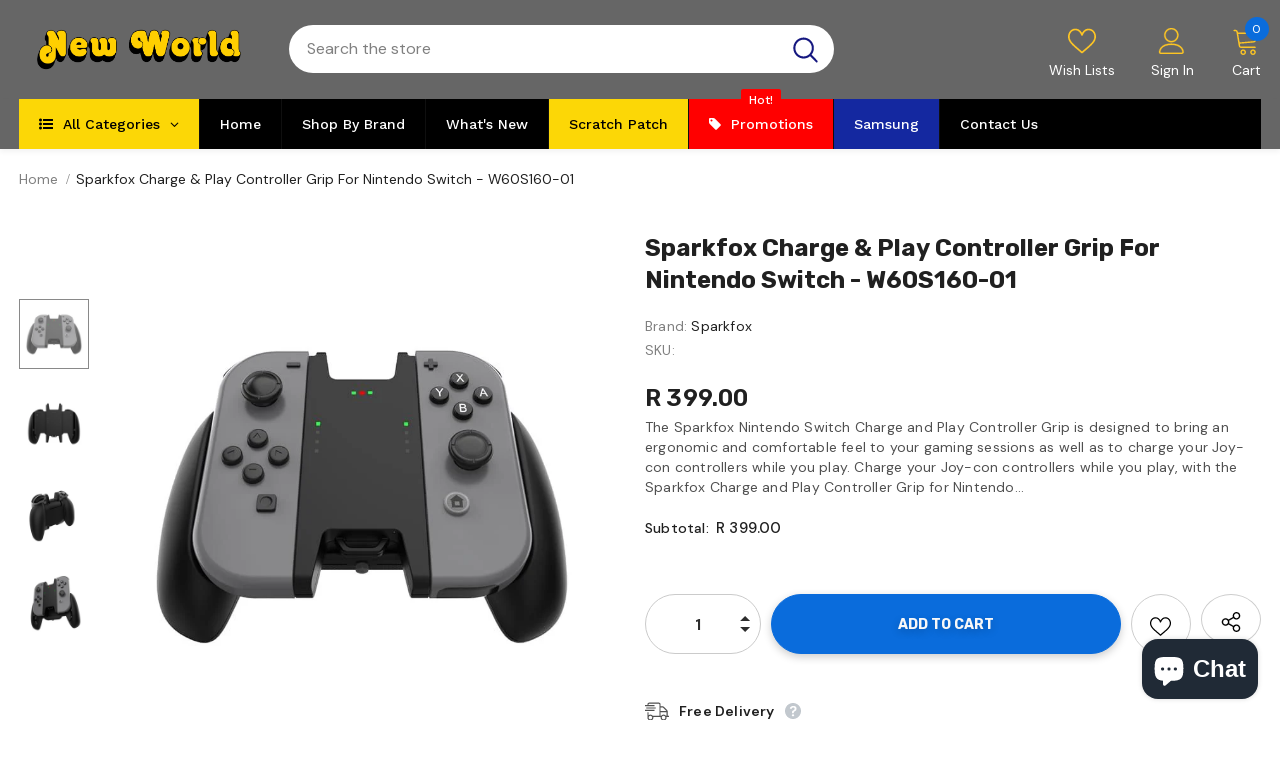

--- FILE ---
content_type: text/html; charset=utf-8
request_url: https://newworld.co.za/products/sparkfox-charge-play-controller-grip-for-nintendo-switch-w60s160-01
body_size: 65087
content:
  <!doctype html>
<!--[if lt IE 7]><html class="no-js lt-ie9 lt-ie8 lt-ie7" lang="en"> <![endif]-->
<!--[if IE 7]><html class="no-js lt-ie9 lt-ie8" lang="en"> <![endif]-->
<!--[if IE 8]><html class="no-js lt-ie9" lang="en"> <![endif]-->
<!--[if IE 9 ]><html class="ie9 no-js"> <![endif]-->
<!--[if (gt IE 9)|!(IE)]><!--> <html class="no-js"> <!--<![endif]-->
<head>
	<!-- Added by AVADA SEO Suite -->
	




<meta property="og:site_name" content="New World"><meta property="og:url" content="https://newworld.co.za/products/sparkfox-charge-play-controller-grip-for-nintendo-switch-w60s160-01"><meta property="og:title" content="Sparkfox Charge &amp; Play Controller Grip for Nintendo Switch - W60S160-01"><meta property="og:type" content="product"><meta property="og:description" content="The Sparkfox Nintendo Switch Charge and Play Controller Grip is designed to bring an ergonomic and comfortable feel to your gaming sessions as well as to charge your Joy-con controllers while you play. Charge your Joy-con controllers while you play, with the Sparkfox Charge and Play Controller Grip for Nintendo Switch."><meta property="product:availability" content="instock"><meta property="product:price:amount" content="399.00"><meta property="product:price:currency" content="ZAR"><meta property="og:image" content="http://newworld.co.za/cdn/shop/products/W60S160_wr_02.jpg?v=1714258375"><meta property="og:image:secure_url" content="https://newworld.co.za/cdn/shop/products/W60S160_wr_02.jpg?v=1714258375"><meta property="og:image:width" content=""><meta property="og:image:height" content=""><meta property="og:image:alt" content="">
    
<meta name="twitter:site" content="@New World"><meta name="twitter:card" content="summary_large_image"><meta name="twitter:title" content="Sparkfox Charge &amp; Play Controller Grip for Nintendo Switch - W60S160-01"><meta name="twitter:description" content="The Sparkfox Nintendo Switch Charge and Play Controller Grip is designed to bring an ergonomic and comfortable feel to your gaming sessio..."><meta name="twitter:image" content="http://newworld.co.za/cdn/shop/products/W60S160_wr_02.jpg?v=1714258375">



<meta name="twitter:image" content="http://newworld.co.za/cdn/shop/products/W60S160_wr_02.jpg?v=1714258375">
<script>window.FPConfig = {};window.FPConfig.ignoreKeywords=["/cart","/account"]</script>




<script>
const lightJsExclude = [];
</script>





<script>
class LightJsLoader{constructor(e){this.jQs=[],this.listener=this.handleListener.bind(this,e),this.scripts=["default","defer","async"].reduce(((e,t)=>({...e,[t]:[]})),{});const t=this;e.forEach((e=>window.addEventListener(e,t.listener,{passive:!0})))}handleListener(e){const t=this;return e.forEach((e=>window.removeEventListener(e,t.listener))),"complete"===document.readyState?this.handleDOM():document.addEventListener("readystatechange",(e=>{if("complete"===e.target.readyState)return setTimeout(t.handleDOM.bind(t),1)}))}async handleDOM(){this.suspendEvent(),this.suspendJQuery(),this.findScripts(),this.preloadScripts();for(const e of Object.keys(this.scripts))await this.replaceScripts(this.scripts[e]);for(const e of["DOMContentLoaded","readystatechange"])await this.requestRepaint(),document.dispatchEvent(new Event("lightJS-"+e));document.lightJSonreadystatechange&&document.lightJSonreadystatechange();for(const e of["DOMContentLoaded","load"])await this.requestRepaint(),window.dispatchEvent(new Event("lightJS-"+e));await this.requestRepaint(),window.lightJSonload&&window.lightJSonload(),await this.requestRepaint(),this.jQs.forEach((e=>e(window).trigger("lightJS-jquery-load"))),window.dispatchEvent(new Event("lightJS-pageshow")),await this.requestRepaint(),window.lightJSonpageshow&&window.lightJSonpageshow()}async requestRepaint(){return new Promise((e=>requestAnimationFrame(e)))}findScripts(){document.querySelectorAll("script[type=lightJs]").forEach((e=>{e.hasAttribute("src")?e.hasAttribute("async")&&e.async?this.scripts.async.push(e):e.hasAttribute("defer")&&e.defer?this.scripts.defer.push(e):this.scripts.default.push(e):this.scripts.default.push(e)}))}preloadScripts(){const e=this,t=Object.keys(this.scripts).reduce(((t,n)=>[...t,...e.scripts[n]]),[]),n=document.createDocumentFragment();t.forEach((e=>{const t=e.getAttribute("src");if(!t)return;const s=document.createElement("link");s.href=t,s.rel="preload",s.as="script",n.appendChild(s)})),document.head.appendChild(n)}async replaceScripts(e){let t;for(;t=e.shift();)await this.requestRepaint(),new Promise((e=>{const n=document.createElement("script");[...t.attributes].forEach((e=>{"type"!==e.nodeName&&n.setAttribute(e.nodeName,e.nodeValue)})),t.hasAttribute("src")?(n.addEventListener("load",e),n.addEventListener("error",e)):(n.text=t.text,e()),t.parentNode.replaceChild(n,t)}))}suspendEvent(){const e={};[{obj:document,name:"DOMContentLoaded"},{obj:window,name:"DOMContentLoaded"},{obj:window,name:"load"},{obj:window,name:"pageshow"},{obj:document,name:"readystatechange"}].map((t=>function(t,n){function s(n){return e[t].list.indexOf(n)>=0?"lightJS-"+n:n}e[t]||(e[t]={list:[n],add:t.addEventListener,remove:t.removeEventListener},t.addEventListener=(...n)=>{n[0]=s(n[0]),e[t].add.apply(t,n)},t.removeEventListener=(...n)=>{n[0]=s(n[0]),e[t].remove.apply(t,n)})}(t.obj,t.name))),[{obj:document,name:"onreadystatechange"},{obj:window,name:"onpageshow"}].map((e=>function(e,t){let n=e[t];Object.defineProperty(e,t,{get:()=>n||function(){},set:s=>{e["lightJS"+t]=n=s}})}(e.obj,e.name)))}suspendJQuery(){const e=this;let t=window.jQuery;Object.defineProperty(window,"jQuery",{get:()=>t,set(n){if(!n||!n.fn||!e.jQs.includes(n))return void(t=n);n.fn.ready=n.fn.init.prototype.ready=e=>{e.bind(document)(n)};const s=n.fn.on;n.fn.on=n.fn.init.prototype.on=function(...e){if(window!==this[0])return s.apply(this,e),this;const t=e=>e.split(" ").map((e=>"load"===e||0===e.indexOf("load.")?"lightJS-jquery-load":e)).join(" ");return"string"==typeof e[0]||e[0]instanceof String?(e[0]=t(e[0]),s.apply(this,e),this):("object"==typeof e[0]&&Object.keys(e[0]).forEach((n=>{delete Object.assign(e[0],{[t(n)]:e[0][n]})[n]})),s.apply(this,e),this)},e.jQs.push(n),t=n}})}}new LightJsLoader(["keydown","mousemove","touchend","touchmove","touchstart","wheel"]);
</script>


<!-- Added by AVADA SEO Suite: Product Structured Data -->
<script type="application/ld+json">{
"@context": "https://schema.org/",
"@type": "Product",
"@id": "https:\/\/newworld.co.za\/products\/sparkfox-charge-play-controller-grip-for-nintendo-switch-w60s160-01",
"name": "Sparkfox Charge &amp; Play Controller Grip for Nintendo Switch - W60S160-01",
"description": "The Sparkfox Nintendo Switch Charge and Play Controller Grip is designed to bring an ergonomic and comfortable feel to your gaming sessions as well as to charge your Joy-con controllers while you play.Charge your Joy-con controllers while you play, with the Sparkfox Charge and Play Controller Grip for Nintendo Switch. This grip is ergonomically designed to enhance comfort whilst gaming and to charge your controllers with its built-in 1000mAh battery. Its “Mini Controller Mode” detaches the grip from the charging dock so that you can keep playing with a smaller controller, which can be great for travel.Features:Ergonomic design for comfortable gamingBuilt-in 1000mAh rechargeable batteryCharge and play simultaneouslyMini Controller Mode with detachable grip for travelSpecifications:Materials: ABS PlasticBattery Capacity: 1000mAhBattery Type: LithiumCable Length: 1m",
"brand": {
  "@type": "Brand",
  "name": "Sparkfox"
},
"offers": {
  "@type": "Offer",
  "price": "399.0",
  "priceCurrency": "ZAR",
  "itemCondition": "https://schema.org/NewCondition",
  "availability": "https://schema.org/InStock",
  "url": "https://newworld.co.za/products/sparkfox-charge-play-controller-grip-for-nintendo-switch-w60s160-01"
},
"image": [
  "https://newworld.co.za/cdn/shop/products/W60S160_wr_02.jpg?v=1714258375",
  "https://newworld.co.za/cdn/shop/products/W60S160_wr_01.jpg?v=1714258376",
  "https://newworld.co.za/cdn/shop/products/W60S160_wr_03.jpg?v=1714258377",
  "https://newworld.co.za/cdn/shop/products/W60S160_wr_04.jpg?v=1714258379"
],
"releaseDate": "2022-10-24 15:11:32 +0200",
"sku": "",
"mpn": "694294901486"}</script>
<!-- /Added by AVADA SEO Suite --><!-- Added by AVADA SEO Suite: Breadcrumb Structured Data  --><script type="application/ld+json">{
  "@context": "https://schema.org",
  "@type": "BreadcrumbList",
  "itemListElement": [{
    "@type": "ListItem",
    "position": 1,
    "name": "Home",
    "item": "https://newworld.co.za"
  }, {
    "@type": "ListItem",
    "position": 2,
    "name": "Sparkfox Charge &amp; Play Controller Grip for Nintendo Switch - W60S160-01",
    "item": "https://newworld.co.za/products/sparkfox-charge-play-controller-grip-for-nintendo-switch-w60s160-01"
  }]
}</script><!-- Added by AVADA SEO Suite -->



	<!-- /Added by AVADA SEO Suite -->

  <!-- Basic page needs ================================================== -->
  <meta charset="utf-8">
  <meta http-equiv="X-UA-Compatible" content="IE=edge,chrome=1">
	
  <!-- Title and description ================================================== -->
   
  <title>
    Sparkfox Charge &amp; Play Controller Grip for Nintendo Switch - W60S160-0
    
    

     &ndash; 
    New World
    
  </title>
  

  
  <meta name="description" content="The Sparkfox Nintendo Switch Charge and Play Controller Grip is designed to bring an ergonomic and comfortable feel to your gaming sessions as well as to charge your Joy-con controllers while you play. Charge your Joy-con controllers while you play, with the Sparkfox Charge and Play Controller Grip for Nintendo Switch.">
  

  <!-- Product meta ================================================== -->
  


<meta property="og:type" content="product"><meta property="og:title" content="Sparkfox Charge &amp; Play Controller Grip for Nintendo Switch - W60S160-01">
<meta property="og:image" content="http://newworld.co.za/cdn/shop/products/W60S160_wr_02_grande.jpg?v=1714258375"><meta property="og:image:secure_url" content="https://newworld.co.za/cdn/shop/products/W60S160_wr_02_grande.jpg?v=1714258375">
<meta property="og:image" content="http://newworld.co.za/cdn/shop/products/W60S160_wr_01_grande.jpg?v=1714258376"><meta property="og:image:secure_url" content="https://newworld.co.za/cdn/shop/products/W60S160_wr_01_grande.jpg?v=1714258376">
<meta property="og:image" content="http://newworld.co.za/cdn/shop/products/W60S160_wr_03_grande.jpg?v=1714258377"><meta property="og:image:secure_url" content="https://newworld.co.za/cdn/shop/products/W60S160_wr_03_grande.jpg?v=1714258377">
<meta property="og:price:amount" content="399.00"><meta property="og:price:currency" content="ZAR">

<meta property="og:description" content="The Sparkfox Nintendo Switch Charge and Play Controller Grip is designed to bring an ergonomic and comfortable feel to your gaming sessions as well as to charge your Joy-con controllers while you play. Charge your Joy-con controllers while you play, with the Sparkfox Charge and Play Controller Grip for Nintendo Switch.">

<meta property="og:url" content="https://newworld.co.za/products/sparkfox-charge-play-controller-grip-for-nintendo-switch-w60s160-01"><meta property="og:site_name" content="New World">
  <!-- /snippets/twitter-card.liquid -->





  <meta name="twitter:card" content="product">
  <meta name="twitter:title" content="Sparkfox Charge & Play Controller Grip for Nintendo Switch - W60S160-01">
  <meta name="twitter:description" content="The Sparkfox Nintendo Switch Charge and Play Controller Grip is designed to bring an ergonomic and comfortable feel to your gaming sessions as well as to charge your Joy-con controllers while you play.
Charge your Joy-con controllers while you play, with the Sparkfox Charge and Play Controller Grip for Nintendo Switch. This grip is ergonomically designed to enhance comfort whilst gaming and to charge your controllers with its built-in 1000mAh battery. Its “Mini Controller Mode” detaches the grip from the charging dock so that you can keep playing with a smaller controller, which can be great for travel.
Features:

Ergonomic design for comfortable gaming
Built-in 1000mAh rechargeable battery
Charge and play simultaneously
Mini Controller Mode with detachable grip for travel

Specifications:

Materials: ABS Plastic
Battery Capacity: 1000mAh
Battery Type: Lithium
Cable Length: 1m

">
  <meta name="twitter:image" content="https://newworld.co.za/cdn/shop/products/W60S160_wr_02_medium.jpg?v=1714258375">
  <meta name="twitter:image:width" content="240">
  <meta name="twitter:image:height" content="240">
  <meta name="twitter:label1" content="Price">
  <meta name="twitter:data1" content="R 399.00">
  
  <meta name="twitter:label2" content="Brand">
  <meta name="twitter:data2" content="Sparkfox">
  



  <!-- Helpers ================================================== -->
  <link rel="canonical" href="https://newworld.co.za/products/sparkfox-charge-play-controller-grip-for-nintendo-switch-w60s160-01">
  <link canonical-shop-url="https://newworld.co.za/">
  <meta name="viewport" content="width=device-width,initial-scale=1">
  <link rel="preload" href="//newworld.co.za/cdn/shop/t/3/assets/vendor.min.css?v=72559489221033970801645984574" as="style">
  <link rel="preload" href="//newworld.co.za/cdn/shop/t/3/assets/theme-styles.css?v=37531576773828203791645984562" as="style">
  <link rel="preload" href="//newworld.co.za/cdn/shop/t/3/assets/theme-styles-responsive.css?v=66842175272343153281645984559" as="style">
  <link rel="preload" href="//newworld.co.za/cdn/shop/t/3/assets/theme-settings.css?v=57814784851833557011761133554" as="style">
  <link rel="preload" href="//newworld.co.za/cdn/shop/t/3/assets/header-05.css?v=180687859257110468381645984511" as="style">
  <link rel="preload" href="//newworld.co.za/cdn/shop/t/3/assets/header-06.css?v=18964610710003997541645984514" as="style">
  <link rel="preload" href="//newworld.co.za/cdn/shop/t/3/assets/header-07.css?v=100353581849455261521645984517" as="style">
  <link rel="preload" href="//newworld.co.za/cdn/shop/t/3/assets/header-08.css?v=73418181971179927331645984519" as="style">
  <link rel="preload" href="//newworld.co.za/cdn/shop/t/3/assets/footer-06.css?v=132629616272968652451645984445" as="style">
  <link rel="preload" href="//newworld.co.za/cdn/shop/t/3/assets/footer-07.css?v=19457261069086938391645984447" as="style">
  <link rel="preload" href="//newworld.co.za/cdn/shop/t/3/assets/footer-08.css?v=17161311055609253561645984449" as="style">
  <link rel="preload" href="//newworld.co.za/cdn/shop/t/3/assets/footer-09.css?v=31723816694365087181645984451" as="style">
  <link rel="preload" href="//newworld.co.za/cdn/shop/t/3/assets/product-skin.css?v=86030726725359264551645984552" as="style">
  <link rel="preload" href="//newworld.co.za/cdn/shop/t/3/assets/layout_style_1170.css?v=175837568721092489071645984541" as="style">
  <link rel="preload" href="//newworld.co.za/cdn/shop/t/3/assets/layout_style_fullwidth.css?v=139908533630461757151645984543" as="style">
  <link rel="preload" href="//newworld.co.za/cdn/shop/t/3/assets/layout_style_flower.css?v=46301794337413993831645984542" as="style">
  <link rel="preload" href="//newworld.co.za/cdn/shop/t/3/assets/layout_style_suppermarket.css?v=128954938120041481171645984545" as="style">
  <link rel="preload" href="//newworld.co.za/cdn/shop/t/3/assets/layout_style_surfup.css?v=6333508663724808751645984546" as="style">
  <link rel="preload" href="//newworld.co.za/cdn/shop/t/3/assets/product-supermarket.css?v=171093545267327271411645984553" as="style">
  <link rel="preload" href="//newworld.co.za/cdn/shop/t/3/assets/jquery.min.js?v=56888366816115934351645984538" as="script">

  <!-- Favicon -->
  
  <link rel="shortcut icon" href="//newworld.co.za/cdn/shop/files/favicon_32x32.png?v=1644774465" type="image/png">
  
  
  <!-- Styles -->
  <style>
    
@import url('https://fonts.googleapis.com/css?family=DM+Sans:300,300i,400,400i,500,500i,600,600i,700,700i,800,800i&display=swap');
			    

          
@import url('https://fonts.googleapis.com/css?family=Rubik:300,300i,400,400i,500,500i,600,600i,700,700i,800,800i&display=swap');
			        
          
    
    :root {
      --font_size: 14px;
      --font_size_minus1: 13px;
      --font_size_minus2: 12px;
      --font_size_minus3: 11px;
      --font_size_minus4: 10px;
      --font_size_plus1: 15px;
      --font_size_plus2: 16px;
      --font_size_plus3: 17px;
      --font_size_plus4: 18px;
      --font_size_plus5: 19px;
      --font_size_plus6: 20px;
      --font_size_plus7: 21px;
      --font_size_plus8: 22px;
      --font_size_plus9: 23px;
      --font_size_plus10: 24px;
      --font_size_plus11: 25px;
      --font_size_plus12: 26px;
      --font_size_plus13: 27px;
      --font_size_plus14: 28px;
      --font_size_plus15: 29px;
      --font_size_plus16: 30px;
      --font_size_plus18: 32px;
      --font_size_plus21: 35px;
      --font_size_plus22: 36px;
      --font_size_plus23: 37px;
      --font_size_plus24: 38px;
      --font_size_plus29: 43px;
      --font_size_plus33: 47px;
      --font_size_plus34: 48px;

	  --fonts_name: DM Sans;
	  --fonts_name_2: Rubik;

      /* Color */
      --body_bg: #ffffff;
      --body_color: #505050;
      --link_color: #0a6cdc;
      --link_color_hover: #232323;

      /* Breadcrumb */
      --breadcrumb_color : #808080;
      --breadcrumb_text_transform : capitalize;

      /* Header and Title */
      --page_title_font_size: 20px;
      --page_title_font_size_minus4: 16px;
      --page_title_font_size_minus6: 14px;
      --page_title_font_size_plus5: 25px;
      --page_title_color: #202020;
      --page_title_text_align : left;

      /* Product  */
      --product_name_font_size: 16px;
      --product_name_line_height: 26px;
      --product_text_transform: capitalize;
      --product_name_font_weight: 400;
      --product_name_text_align: left;
      --product_vendor_text_transform: capitalize;
      --product_vendor_font_weight: 500;
      --product_vendor_font_size: 14px;

      --color_title_pr: #202020;
      --color_title_pr_hover: #202020;
      --color_vendor : #202020;
      --sale_text : #e10600;
      --bg_sale : #ffd8d7;
      --custom_label_text : #fd9427;
      --custom_label_bg : #feedbd;
      --bundle_label_text : #43b200;
      --bundle_label_bg : #d7ffd2;
      --new_label_text : #0a6cdc;
      --new_label_bg : #d2e7ff;
      --new_label_border : #d2e7ff;
      --sold_out_text : #505050;
      --bg_sold_out : #e7e7e7;
      --color_price: #202020;
      --color_price_sale: #e10600;
      --color_compare_price: #505050;
      --color_compare_product: #ffffff;
      
        --color_quick_view: #202020;
        --bg_quick_view: #ffffff;
      
      --border_quick_view: transparent;
      --color_wishlist: #0e0e0e;
      --bg_wishlist: #f5f5f5;
      --border_wishlist: transparent;
      --bg_wishlist_active: #ffe5e5;

      /* Button 1 */
      --background_1: #0a6cdc;
      --color_1 : #f8f8f8;
      --border_1 : #0a6cdc;

      /* Button 2 */
      --background_2: #fcd706;
      --color_2 : #202020;
      --border_2 : #505050;

      /* Button 3 */
      --background_3: #202020;
      --color_3 : #ffffff;
      --border_3 : #202020;

      /* Button Add To Cart */
      --color_add_to_cart : #fff;
      --border_add_to_cart : #000;
      --background_add_to_cart : #000;

      --color_add_to_cart_hover : #000;
      --border_add_to_cart_hover : #000;
      --background_add_to_cart_hover : #fff;


      /* Button */
      
        --button_font_family: Rubik;
      
      --button_font_size: px;
      --button_font_weight: ;
      --button_border_radius: px;
      --button_border_width: px;
      --button_border_style: ;
      --button_text_align: ;
      --button_text_transform: ;
      --button_letter_spacing: ;
      --button_padding_top: px;
      --button_padding_bottom: px;
      --button_padding_left: px;
      --button_padding_right: px;

      

      /* Border Color */
      --border_widget_title : #e0e0e0;
      --border_color_1 : #ebebeb;
      --border_color_2: #e7e7e7;
      --border_page_title: #eaeaea;
      --border_input: #cbcbcb;
      --border_checkbox: #d0d0d0;
      --border_dropdown: #dadada;
      --border_bt_sidebar : #f6f6f6;
      --color_icon_drop: #6b6b6b;

      
          --color_ipt: #3c3c3c;
        

      
      --color_slick_arrow: #000000;
      --color_border_slick_arrow: #f2e6e2;
      --color_bg_slick_arrow: #f2e6e2;
      

      /*color Mobile*/

      --color_menu_mb: #232323;
      --color_menu_level3: #3c3c3c;

      /* Mixin ================= */
      
          --padding_btn: 14px 15px 12px !important;
          --padding_btn_bundle: 14px 15px 12px;
          --padding_btn_qv_add_to_cart: 14px 15px 12px;
          --font_size_btn: var(--font_size);
          --letter_spacing_btn: 0;
      

      
      
          --color-price-box: var(--color_compare_price);
      

      --color_review: #fac325;
      --color_review_empty: #cccccc;

      --border-product-image: #e6e6e6;

      
      --border-radius-17: 0;
      --border-radius-50: 0;
      
    }
</style>
  <link href="//newworld.co.za/cdn/shop/t/3/assets/vendor.min.css?v=72559489221033970801645984574" rel="stylesheet" type="text/css" media="all" />
<link href="//newworld.co.za/cdn/shop/t/3/assets/theme-styles.css?v=37531576773828203791645984562" rel="stylesheet" type="text/css" media="all" />
<link href="//newworld.co.za/cdn/shop/t/3/assets/theme-styles-responsive.css?v=66842175272343153281645984559" rel="stylesheet" type="text/css" media="all" />
<link href="//newworld.co.za/cdn/shop/t/3/assets/theme-settings.css?v=57814784851833557011761133554" rel="stylesheet" type="text/css" media="all" />











	<link href="//newworld.co.za/cdn/shop/t/3/assets/header-08.css?v=73418181971179927331645984519" rel="stylesheet" type="text/css" media="all" />









	<link href="//newworld.co.za/cdn/shop/t/3/assets/footer-09.css?v=31723816694365087181645984451" rel="stylesheet" type="text/css" media="all" />





	<link href="//newworld.co.za/cdn/shop/t/3/assets/product-supermarket.css?v=171093545267327271411645984553" rel="stylesheet" type="text/css" media="all" />





	<link href="//newworld.co.za/cdn/shop/t/3/assets/category-supermarket.css?v=101059380243023040721645984416" rel="stylesheet" type="text/css" media="all" />





	<link href="//newworld.co.za/cdn/shop/t/3/assets/layout_style_flower.css?v=46301794337413993831645984542" rel="stylesheet" type="text/css" media="all" />






  
   <!-- Scripts -->
  <script src="//newworld.co.za/cdn/shop/t/3/assets/jquery.min.js?v=56888366816115934351645984538" type="text/javascript"></script>
<script src="//newworld.co.za/cdn/shop/t/3/assets/jquery-cookie.min.js?v=72365755745404048181645984534" type="text/javascript"></script>
<script src="//newworld.co.za/cdn/shop/t/3/assets/lazysizes.min.js?v=84414966064882348651645984547" type="text/javascript"></script>

<script>
  	window.lazySizesConfig = window.lazySizesConfig || {};
    lazySizesConfig.loadMode = 1;
    window.lazySizesConfig.init = false;
    lazySizes.init();
  
    window.ajax_cart = "upsell";
    window.money_format = "R {{amount}}";//"R {{amount}}";
    window.shop_currency = "ZAR";
    window.show_multiple_currencies = false;
    window.use_color_swatch = true;
    window.product_variant_name = true;
        window.color_swatch_style = "variant";
    window.enable_sidebar_multiple_choice = true;
    window.file_url = "//newworld.co.za/cdn/shop/files/?31125";
    window.asset_url = "";
    window.router = "";
    window.swatch_recently = "color, couleur";
    window.label_sale = "label_sale";
    window.layout_style = "layout_style_flower";
    window.layout_home = "";
    window.product_style = "supermarket";
    window.category_style = "supermarket";
    window.layout_body = "full";
        
    window.inventory_text = {
        in_stock: "In stock",
        many_in_stock: "Many in stock",
        out_of_stock: "Out of stock",
        add_to_cart: "Add to cart",
        add_all_to_cart: "Add all to Cart",
        sold_out: "Sold Out",
        select_options : "Select options",
        unavailable: "Sold Out",
        view_all_collection: "View All",
        no_more_product: "No more product",
        show_options: "Show Variants",
        hide_options: "Hide Variants",
        adding : "Adding",
        thank_you : "Thank You",
        add_more : "Add More",
        cart_feedback : "Added",
        add_wishlist : "Add to Wish List",
        remove_wishlist : "Remove Wish List",
        add_wishlist_1 : "Add to wishlist",
        remove_wishlist_1 : "Remove wishlist",
        previous: "Prev",
        next: "Next",
      	pre_order : "Pre Order",
        hotStock: "Hurry up! only [inventory] left",
        view_more: "View All",
        view_less : "View Less",
        show_more: "Show More",
        show_less : "Show Less",
        days : "Days",
        hours : "Hours",
        mins : "Mins",
        secs : "Secs",

        customlabel: "Custom Label",
        newlabel: "New",
        salelabel: "Sale",
        soldoutlabel: "Sold Out",
        bundlelabel: "Bundle",

        message_compare : "You must select at least two products to compare!",
        message_iscart : "is added to your shopping cart.",

        add_compare : "Add to compare",
        remove_compare : "Remove compare",
        remove: "Remove",
        warning_quantity: "Maximum quantity",
    };
    window.multi_lang = false;
    window.infinity_scroll_feature = false;
    window.newsletter_popup = false;
    window.hidden_newsletter = false;
    window.option_ptoduct1 = "size";
    window.option_ptoduct2 = "color";
    window.option_ptoduct3 = "option 3"

    /* Free Shipping Message */
    window.free_shipping_color1 = "#f44336";  
    window.free_shipping_color2 = "#ff9800";
    window.free_shipping_color3 = "#69c69c";
    window.free_shipping_price = 800;
    window.free_shipping_text = {
        free_shipping_message_1: "You qualify for free shipping!",
        free_shipping_message_2:"Only",
        free_shipping_message_3: "away from",
        free_shipping_message_4: "free shipping",
        free_shipping_1: "Free",
        free_shipping_2: "TBD",
    }

</script>

  <!-- Header hook for plugins ================================ -->
  <!-- "snippets/buddha-megamenu.liquid" was not rendered, the associated app was uninstalled -->
  <img alt="website" width="99999" height="99999" style="pointer-events: none; position: absolute; top: 0; left: 0; width: 99vw; height: 99vh; max-width: 99vw; max-height: 99vh;" src="[data-uri]" /><script>window.performance && window.performance.mark && window.performance.mark('shopify.content_for_header.start');</script><meta name="google-site-verification" content="YvZ_dtkSEpOla7ydclLFSpmUj4UjE1aPb5VKQSE7G-E">
<meta name="google-site-verification" content="gVEQ-agLvdhpoDMx0J74B5wVSkeAdyYfeaLgWpJrm-c">
<meta name="facebook-domain-verification" content="dp6xgsgcnu9ah79u2e67adwxfsnrr2">
<meta id="shopify-digital-wallet" name="shopify-digital-wallet" content="/56310431926/digital_wallets/dialog">
<link rel="alternate" type="application/json+oembed" href="https://newworld.co.za/products/sparkfox-charge-play-controller-grip-for-nintendo-switch-w60s160-01.oembed">
<script async="async" src="/checkouts/internal/preloads.js?locale=en-ZA"></script>
<script id="shopify-features" type="application/json">{"accessToken":"1613a1bc445469d61d58bbca4a75309f","betas":["rich-media-storefront-analytics"],"domain":"newworld.co.za","predictiveSearch":true,"shopId":56310431926,"locale":"en"}</script>
<script>var Shopify = Shopify || {};
Shopify.shop = "newworldproduction.myshopify.com";
Shopify.locale = "en";
Shopify.currency = {"active":"ZAR","rate":"1.0"};
Shopify.country = "ZA";
Shopify.theme = {"name":"New World","id":128802947254,"schema_name":"Ella","schema_version":"5.0.9","theme_store_id":null,"role":"main"};
Shopify.theme.handle = "null";
Shopify.theme.style = {"id":null,"handle":null};
Shopify.cdnHost = "newworld.co.za/cdn";
Shopify.routes = Shopify.routes || {};
Shopify.routes.root = "/";</script>
<script type="module">!function(o){(o.Shopify=o.Shopify||{}).modules=!0}(window);</script>
<script>!function(o){function n(){var o=[];function n(){o.push(Array.prototype.slice.apply(arguments))}return n.q=o,n}var t=o.Shopify=o.Shopify||{};t.loadFeatures=n(),t.autoloadFeatures=n()}(window);</script>
<script id="shop-js-analytics" type="application/json">{"pageType":"product"}</script>
<script defer="defer" async type="module" src="//newworld.co.za/cdn/shopifycloud/shop-js/modules/v2/client.init-shop-cart-sync_D0dqhulL.en.esm.js"></script>
<script defer="defer" async type="module" src="//newworld.co.za/cdn/shopifycloud/shop-js/modules/v2/chunk.common_CpVO7qML.esm.js"></script>
<script type="module">
  await import("//newworld.co.za/cdn/shopifycloud/shop-js/modules/v2/client.init-shop-cart-sync_D0dqhulL.en.esm.js");
await import("//newworld.co.za/cdn/shopifycloud/shop-js/modules/v2/chunk.common_CpVO7qML.esm.js");

  window.Shopify.SignInWithShop?.initShopCartSync?.({"fedCMEnabled":true,"windoidEnabled":true});

</script>
<script id="__st">var __st={"a":56310431926,"offset":7200,"reqid":"ffed6f77-8ce7-4ae0-be79-ea73bb63ca64-1764976390","pageurl":"newworld.co.za\/products\/sparkfox-charge-play-controller-grip-for-nintendo-switch-w60s160-01","u":"dfae415f1d3a","p":"product","rtyp":"product","rid":7497908551862};</script>
<script>window.ShopifyPaypalV4VisibilityTracking = true;</script>
<script id="captcha-bootstrap">!function(){'use strict';const t='contact',e='account',n='new_comment',o=[[t,t],['blogs',n],['comments',n],[t,'customer']],c=[[e,'customer_login'],[e,'guest_login'],[e,'recover_customer_password'],[e,'create_customer']],r=t=>t.map((([t,e])=>`form[action*='/${t}']:not([data-nocaptcha='true']) input[name='form_type'][value='${e}']`)).join(','),a=t=>()=>t?[...document.querySelectorAll(t)].map((t=>t.form)):[];function s(){const t=[...o],e=r(t);return a(e)}const i='password',u='form_key',d=['recaptcha-v3-token','g-recaptcha-response','h-captcha-response',i],f=()=>{try{return window.sessionStorage}catch{return}},m='__shopify_v',_=t=>t.elements[u];function p(t,e,n=!1){try{const o=window.sessionStorage,c=JSON.parse(o.getItem(e)),{data:r}=function(t){const{data:e,action:n}=t;return t[m]||n?{data:e,action:n}:{data:t,action:n}}(c);for(const[e,n]of Object.entries(r))t.elements[e]&&(t.elements[e].value=n);n&&o.removeItem(e)}catch(o){console.error('form repopulation failed',{error:o})}}const l='form_type',E='cptcha';function T(t){t.dataset[E]=!0}const w=window,h=w.document,L='Shopify',v='ce_forms',y='captcha';let A=!1;((t,e)=>{const n=(g='f06e6c50-85a8-45c8-87d0-21a2b65856fe',I='https://cdn.shopify.com/shopifycloud/storefront-forms-hcaptcha/ce_storefront_forms_captcha_hcaptcha.v1.5.2.iife.js',D={infoText:'Protected by hCaptcha',privacyText:'Privacy',termsText:'Terms'},(t,e,n)=>{const o=w[L][v],c=o.bindForm;if(c)return c(t,g,e,D).then(n);var r;o.q.push([[t,g,e,D],n]),r=I,A||(h.body.append(Object.assign(h.createElement('script'),{id:'captcha-provider',async:!0,src:r})),A=!0)});var g,I,D;w[L]=w[L]||{},w[L][v]=w[L][v]||{},w[L][v].q=[],w[L][y]=w[L][y]||{},w[L][y].protect=function(t,e){n(t,void 0,e),T(t)},Object.freeze(w[L][y]),function(t,e,n,w,h,L){const[v,y,A,g]=function(t,e,n){const i=e?o:[],u=t?c:[],d=[...i,...u],f=r(d),m=r(i),_=r(d.filter((([t,e])=>n.includes(e))));return[a(f),a(m),a(_),s()]}(w,h,L),I=t=>{const e=t.target;return e instanceof HTMLFormElement?e:e&&e.form},D=t=>v().includes(t);t.addEventListener('submit',(t=>{const e=I(t);if(!e)return;const n=D(e)&&!e.dataset.hcaptchaBound&&!e.dataset.recaptchaBound,o=_(e),c=g().includes(e)&&(!o||!o.value);(n||c)&&t.preventDefault(),c&&!n&&(function(t){try{if(!f())return;!function(t){const e=f();if(!e)return;const n=_(t);if(!n)return;const o=n.value;o&&e.removeItem(o)}(t);const e=Array.from(Array(32),(()=>Math.random().toString(36)[2])).join('');!function(t,e){_(t)||t.append(Object.assign(document.createElement('input'),{type:'hidden',name:u})),t.elements[u].value=e}(t,e),function(t,e){const n=f();if(!n)return;const o=[...t.querySelectorAll(`input[type='${i}']`)].map((({name:t})=>t)),c=[...d,...o],r={};for(const[a,s]of new FormData(t).entries())c.includes(a)||(r[a]=s);n.setItem(e,JSON.stringify({[m]:1,action:t.action,data:r}))}(t,e)}catch(e){console.error('failed to persist form',e)}}(e),e.submit())}));const S=(t,e)=>{t&&!t.dataset[E]&&(n(t,e.some((e=>e===t))),T(t))};for(const o of['focusin','change'])t.addEventListener(o,(t=>{const e=I(t);D(e)&&S(e,y())}));const B=e.get('form_key'),M=e.get(l),P=B&&M;t.addEventListener('DOMContentLoaded',(()=>{const t=y();if(P)for(const e of t)e.elements[l].value===M&&p(e,B);[...new Set([...A(),...v().filter((t=>'true'===t.dataset.shopifyCaptcha))])].forEach((e=>S(e,t)))}))}(h,new URLSearchParams(w.location.search),n,t,e,['guest_login'])})(!0,!0)}();</script>
<script integrity="sha256-52AcMU7V7pcBOXWImdc/TAGTFKeNjmkeM1Pvks/DTgc=" data-source-attribution="shopify.loadfeatures" defer="defer" src="//newworld.co.za/cdn/shopifycloud/storefront/assets/storefront/load_feature-81c60534.js" crossorigin="anonymous"></script>
<script data-source-attribution="shopify.dynamic_checkout.dynamic.init">var Shopify=Shopify||{};Shopify.PaymentButton=Shopify.PaymentButton||{isStorefrontPortableWallets:!0,init:function(){window.Shopify.PaymentButton.init=function(){};var t=document.createElement("script");t.src="https://newworld.co.za/cdn/shopifycloud/portable-wallets/latest/portable-wallets.en.js",t.type="module",document.head.appendChild(t)}};
</script>
<script data-source-attribution="shopify.dynamic_checkout.buyer_consent">
  function portableWalletsHideBuyerConsent(e){var t=document.getElementById("shopify-buyer-consent"),n=document.getElementById("shopify-subscription-policy-button");t&&n&&(t.classList.add("hidden"),t.setAttribute("aria-hidden","true"),n.removeEventListener("click",e))}function portableWalletsShowBuyerConsent(e){var t=document.getElementById("shopify-buyer-consent"),n=document.getElementById("shopify-subscription-policy-button");t&&n&&(t.classList.remove("hidden"),t.removeAttribute("aria-hidden"),n.addEventListener("click",e))}window.Shopify?.PaymentButton&&(window.Shopify.PaymentButton.hideBuyerConsent=portableWalletsHideBuyerConsent,window.Shopify.PaymentButton.showBuyerConsent=portableWalletsShowBuyerConsent);
</script>
<script data-source-attribution="shopify.dynamic_checkout.cart.bootstrap">document.addEventListener("DOMContentLoaded",(function(){function t(){return document.querySelector("shopify-accelerated-checkout-cart, shopify-accelerated-checkout")}if(t())Shopify.PaymentButton.init();else{new MutationObserver((function(e,n){t()&&(Shopify.PaymentButton.init(),n.disconnect())})).observe(document.body,{childList:!0,subtree:!0})}}));
</script>

<script>window.performance && window.performance.mark && window.performance.mark('shopify.content_for_header.end');</script>

  <!--[if lt IE 9]>
  <script src="//html5shiv.googlecode.com/svn/trunk/html5.js" type="text/javascript"></script>
  <![endif]-->

  
  
  

  <script>

    Shopify.productOptionsMap = {};
    Shopify.quickViewOptionsMap = {};

    Shopify.updateOptionsInSelector = function(selectorIndex, wrapperSlt) {
        Shopify.optionsMap = wrapperSlt === '.product' ? Shopify.productOptionsMap : Shopify.quickViewOptionsMap;

        switch (selectorIndex) {
            case 0:
                var key = 'root';
                var selector = $(wrapperSlt + ' .single-option-selector:eq(0)');
                break;
            case 1:
                var key = $(wrapperSlt + ' .single-option-selector:eq(0)').val();
                var selector = $(wrapperSlt + ' .single-option-selector:eq(1)');
                break;
            case 2:
                var key = $(wrapperSlt + ' .single-option-selector:eq(0)').val();
                key += ' / ' + $(wrapperSlt + ' .single-option-selector:eq(1)').val();
                var selector = $(wrapperSlt + ' .single-option-selector:eq(2)');
        }

        var initialValue = selector.val();
        selector.empty();

        var availableOptions = Shopify.optionsMap[key];

        if (availableOptions && availableOptions.length) {
            for (var i = 0; i < availableOptions.length; i++) {
                var option = availableOptions[i].replace('-sold-out','');
                var newOption = $('<option></option>').val(option).html(option);

                selector.append(newOption);
            }

            $(wrapperSlt + ' .swatch[data-option-index="' + selectorIndex + '"] .swatch-element').each(function() {
                // debugger;
                if ($.inArray($(this).attr('data-value'), availableOptions) !== -1) {
                    $(this).addClass('available').removeClass('soldout').find(':radio').prop('disabled',false).prop('checked',true);
                }
                else {
                    if ($.inArray($(this).attr('data-value') + '-sold-out', availableOptions) !== -1) {
                        $(this).addClass('available').addClass('soldout').find(':radio').prop('disabled',false).prop('checked',true);
                    } else {
                        $(this).removeClass('available').addClass('soldout').find(':radio').prop('disabled',true).prop('checked',false);
                    }
                    
                }
            });

            if ($.inArray(initialValue, availableOptions) !== -1) {
                selector.val(initialValue);
            }

            selector.trigger('change');
        };
    };

    Shopify.linkOptionSelectors = function(product, wrapperSlt, check) {
        // Building our mapping object.
        Shopify.optionsMap = wrapperSlt === '.product' ? Shopify.productOptionsMap : Shopify.quickViewOptionsMap;
        var arr_1= [],
            arr_2= [],
            arr_3= [];

        Shopify.optionsMap['root'] == [];
        for (var i = 0; i < product.variants.length; i++) {
            var variant = product.variants[i];
            if (variant) {
                var key1 = variant.option1;
                var key2 = variant.option1 + ' / ' + variant.option2;
                Shopify.optionsMap[key1] = [];
                Shopify.optionsMap[key2] = [];
            }
        }
        for (var i = 0; i < product.variants.length; i++) {
            var variant = product.variants[i];
            if (variant) {
                if (window.use_color_swatch) {
                    if (variant.available) {
                        // Gathering values for the 1st drop-down.
                        Shopify.optionsMap['root'] = Shopify.optionsMap['root'] || [];

                        // if ($.inArray(variant.option1 + '-sold-out', Shopify.optionsMap['root']) !== -1) {
                        //     Shopify.optionsMap['root'].pop();
                        // } 

                        arr_1.push(variant.option1);
                        arr_1 = $.unique(arr_1);

                        Shopify.optionsMap['root'].push(variant.option1);

                        Shopify.optionsMap['root'] = Shopify.uniq(Shopify.optionsMap['root']);

                        // Gathering values for the 2nd drop-down.
                        if (product.options.length > 1) {
                        var key = variant.option1;
                            Shopify.optionsMap[key] = Shopify.optionsMap[key] || [];
                            // if ($.inArray(variant.option2 + '-sold-out', Shopify.optionsMap[key]) !== -1) {
                            //     Shopify.optionsMap[key].pop();
                            // } 
                            Shopify.optionsMap[key].push(variant.option2);
                            if ($.inArray(variant.option2, arr_2) === -1) {
                                arr_2.push(variant.option2);
                                arr_2 = $.unique(arr_2);
                            }
                            Shopify.optionsMap[key] = Shopify.uniq(Shopify.optionsMap[key]);
                        }

                        // Gathering values for the 3rd drop-down.
                        if (product.options.length === 3) {
                            var key = variant.option1 + ' / ' + variant.option2;
                            Shopify.optionsMap[key] = Shopify.optionsMap[key] || [];
                            Shopify.optionsMap[key].push(variant.option3);

                            if ($.inArray(variant.option3, arr_3) === -1) {
                                arr_3.push(variant.option3);
                                arr_3 = $.unique(arr_3);
                            }
                            
                            Shopify.optionsMap[key] = Shopify.uniq(Shopify.optionsMap[key]);
                        }
                    } else {
                        // Gathering values for the 1st drop-down.
                        Shopify.optionsMap['root'] = Shopify.optionsMap['root'] || [];
                        if ($.inArray(variant.option1, arr_1) === -1) {
                            Shopify.optionsMap['root'].push(variant.option1 + '-sold-out');
                        }
                        
                        Shopify.optionsMap['root'] = Shopify.uniq(Shopify.optionsMap['root']);

                        // Gathering values for the 2nd drop-down.
                        if (product.options.length > 1) {
                            var key = variant.option1;
                            Shopify.optionsMap[key] = Shopify.optionsMap[key] || [];
                            // Shopify.optionsMap[key].push(variant.option2);

                            // if ($.inArray(variant.option2, arr_2) === -1) {
                                Shopify.optionsMap[key].push(variant.option2 + '-sold-out');
                            // }
                            
                            Shopify.optionsMap[key] = Shopify.uniq(Shopify.optionsMap[key]);
                        }

                        // Gathering values for the 3rd drop-down.
                        if (product.options.length === 3) {
                            var key = variant.option1 + ' / ' + variant.option2;
                            Shopify.optionsMap[key] = Shopify.optionsMap[key] || [];
//                             if ($.inArray(variant.option3, arr_3) === -1) {
                                Shopify.optionsMap[key].push(variant.option3 + '-sold-out');
//                             }
                            Shopify.optionsMap[key] = Shopify.uniq(Shopify.optionsMap[key]);
                        }

                    }
                } else {
                    // Gathering values for the 1st drop-down.
                    if (check) {
                        if (variant.available) {
                            Shopify.optionsMap['root'] = Shopify.optionsMap['root'] || [];
                            Shopify.optionsMap['root'].push(variant.option1);
                            Shopify.optionsMap['root'] = Shopify.uniq(Shopify.optionsMap['root']);

                            // Gathering values for the 2nd drop-down.
                            if (product.options.length > 1) {
                            var key = variant.option1;
                                Shopify.optionsMap[key] = Shopify.optionsMap[key] || [];
                                Shopify.optionsMap[key].push(variant.option2);
                                Shopify.optionsMap[key] = Shopify.uniq(Shopify.optionsMap[key]);
                            }

                            // Gathering values for the 3rd drop-down.
                            if (product.options.length === 3) {
                                var key = variant.option1 + ' / ' + variant.option2;
                                Shopify.optionsMap[key] = Shopify.optionsMap[key] || [];
                                Shopify.optionsMap[key].push(variant.option3);
                                Shopify.optionsMap[key] = Shopify.uniq(Shopify.optionsMap[key]);
                            }
                        }
                    } else {
                        Shopify.optionsMap['root'] = Shopify.optionsMap['root'] || [];

                        Shopify.optionsMap['root'].push(variant.option1);
                        Shopify.optionsMap['root'] = Shopify.uniq(Shopify.optionsMap['root']);

                        // Gathering values for the 2nd drop-down.
                        if (product.options.length > 1) {
                        var key = variant.option1;
                            Shopify.optionsMap[key] = Shopify.optionsMap[key] || [];
                            Shopify.optionsMap[key].push(variant.option2);
                            Shopify.optionsMap[key] = Shopify.uniq(Shopify.optionsMap[key]);
                        }

                        // Gathering values for the 3rd drop-down.
                        if (product.options.length === 3) {
                            var key = variant.option1 + ' / ' + variant.option2;
                            Shopify.optionsMap[key] = Shopify.optionsMap[key] || [];
                            Shopify.optionsMap[key].push(variant.option3);
                            Shopify.optionsMap[key] = Shopify.uniq(Shopify.optionsMap[key]);
                        }
                    }
                    
                }
            }
        };

        // Update options right away.
        Shopify.updateOptionsInSelector(0, wrapperSlt);

        if (product.options.length > 1) Shopify.updateOptionsInSelector(1, wrapperSlt);
        if (product.options.length === 3) Shopify.updateOptionsInSelector(2, wrapperSlt);

        // When there is an update in the first dropdown.
        $(wrapperSlt + " .single-option-selector:eq(0)").change(function() {
            Shopify.updateOptionsInSelector(1, wrapperSlt);
            if (product.options.length === 3) Shopify.updateOptionsInSelector(2, wrapperSlt);
            return true;
        });

        // When there is an update in the second dropdown.
        $(wrapperSlt + " .single-option-selector:eq(1)").change(function() {
            if (product.options.length === 3) Shopify.updateOptionsInSelector(2, wrapperSlt);
            return true;
        });
    };
</script>
  
  <script nomodule src="https://unpkg.com/@google/model-viewer/dist/model-viewer-legacy.js"></script>
  



<!-- BEGIN app block: shopify://apps/judge-me-reviews/blocks/judgeme_core/61ccd3b1-a9f2-4160-9fe9-4fec8413e5d8 --><!-- Start of Judge.me Core -->




<link rel="dns-prefetch" href="https://cdnwidget.judge.me">
<link rel="dns-prefetch" href="https://cdn.judge.me">
<link rel="dns-prefetch" href="https://cdn1.judge.me">
<link rel="dns-prefetch" href="https://api.judge.me">

<script data-cfasync='false' class='jdgm-settings-script'>window.jdgmSettings={"pagination":5,"disable_web_reviews":false,"badge_no_review_text":"No reviews","badge_n_reviews_text":"{{ n }} review/reviews","hide_badge_preview_if_no_reviews":true,"badge_hide_text":false,"enforce_center_preview_badge":false,"widget_title":"Customer Reviews","widget_open_form_text":"Write a review","widget_close_form_text":"Cancel review","widget_refresh_page_text":"Refresh page","widget_summary_text":"Based on {{ number_of_reviews }} review/reviews","widget_no_review_text":"Be the first to write a review","widget_name_field_text":"Display name","widget_verified_name_field_text":"Verified Name (public)","widget_name_placeholder_text":"Display name","widget_required_field_error_text":"This field is required.","widget_email_field_text":"Email address","widget_verified_email_field_text":"Verified Email (private, can not be edited)","widget_email_placeholder_text":"Your email address","widget_email_field_error_text":"Please enter a valid email address.","widget_rating_field_text":"Rating","widget_review_title_field_text":"Review Title","widget_review_title_placeholder_text":"Give your review a title","widget_review_body_field_text":"Review content","widget_review_body_placeholder_text":"Start writing here...","widget_pictures_field_text":"Picture/Video (optional)","widget_submit_review_text":"Submit Review","widget_submit_verified_review_text":"Submit Verified Review","widget_submit_success_msg_with_auto_publish":"Thank you! Please refresh the page in a few moments to see your review. You can remove or edit your review by logging into \u003ca href='https://judge.me/login' target='_blank' rel='nofollow noopener'\u003eJudge.me\u003c/a\u003e","widget_submit_success_msg_no_auto_publish":"Thank you! Your review will be published as soon as it is approved by the shop admin. You can remove or edit your review by logging into \u003ca href='https://judge.me/login' target='_blank' rel='nofollow noopener'\u003eJudge.me\u003c/a\u003e","widget_show_default_reviews_out_of_total_text":"Showing {{ n_reviews_shown }} out of {{ n_reviews }} reviews.","widget_show_all_link_text":"Show all","widget_show_less_link_text":"Show less","widget_author_said_text":"{{ reviewer_name }} said:","widget_days_text":"{{ n }} days ago","widget_weeks_text":"{{ n }} week/weeks ago","widget_months_text":"{{ n }} month/months ago","widget_years_text":"{{ n }} year/years ago","widget_yesterday_text":"Yesterday","widget_today_text":"Today","widget_replied_text":"\u003e\u003e {{ shop_name }} replied:","widget_read_more_text":"Read more","widget_rating_filter_see_all_text":"See all reviews","widget_sorting_most_recent_text":"Most Recent","widget_sorting_highest_rating_text":"Highest Rating","widget_sorting_lowest_rating_text":"Lowest Rating","widget_sorting_with_pictures_text":"Only Pictures","widget_sorting_most_helpful_text":"Most Helpful","widget_open_question_form_text":"Ask a question","widget_reviews_subtab_text":"Reviews","widget_questions_subtab_text":"Questions","widget_question_label_text":"Question","widget_answer_label_text":"Answer","widget_question_placeholder_text":"Write your question here","widget_submit_question_text":"Submit Question","widget_question_submit_success_text":"Thank you for your question! We will notify you once it gets answered.","verified_badge_text":"Verified","verified_badge_placement":"left-of-reviewer-name","widget_hide_border":false,"widget_social_share":true,"widget_thumb":true,"widget_review_location_show":false,"widget_location_format":"country_iso_code","all_reviews_include_out_of_store_products":true,"all_reviews_out_of_store_text":"(out of store)","all_reviews_product_name_prefix_text":"about","enable_review_pictures":true,"enable_question_anwser":false,"default_sort_method":"highest-rating","widget_product_reviews_subtab_text":"Product Reviews","widget_shop_reviews_subtab_text":"Shop Reviews","widget_write_a_store_review_text":"Write a Store Review","widget_other_languages_heading":"Reviews in Other Languages","widget_translate_review_text":"Translate review to {{ language }}","widget_translating_review_text":"Translating...","widget_show_original_translation_text":"Show original ({{ language }})","widget_translate_review_failed_text":"Review couldn't be translated.","widget_translate_review_retry_text":"Retry","widget_translate_review_try_again_later_text":"Try again later","show_product_url_for_grouped_product":true,"widget_sorting_pictures_first_text":"Pictures First","floating_tab_button_name":"★ Reviews","floating_tab_title":"Let customers speak for us","floating_tab_url":"","floating_tab_url_enabled":false,"all_reviews_text_badge_text":"Customers rate us {{ shop.metafields.judgeme.all_reviews_rating | round: 1 }}/5 based on {{ shop.metafields.judgeme.all_reviews_count }} reviews.","all_reviews_text_badge_text_branded_style":"{{ shop.metafields.judgeme.all_reviews_rating | round: 1 }} out of 5 stars based on {{ shop.metafields.judgeme.all_reviews_count }} reviews","all_reviews_text_badge_url":"","all_reviews_text_style":"branded","featured_carousel_title":"Let customers speak for us","featured_carousel_count_text":"from {{ n }} reviews","featured_carousel_url":"","verified_count_badge_style":"branded","verified_count_badge_url":"","picture_reminder_submit_button":"Upload Pictures","widget_sorting_videos_first_text":"Videos First","widget_review_pending_text":"Pending","remove_microdata_snippet":false,"preview_badge_no_question_text":"No questions","preview_badge_n_question_text":"{{ number_of_questions }} question/questions","widget_search_bar_placeholder":"Search reviews","widget_sorting_verified_only_text":"Verified only","featured_carousel_verified_badge_enable":true,"featured_carousel_more_reviews_button_text":"Read more reviews","featured_carousel_view_product_button_text":"View product","all_reviews_page_load_more_text":"Load More Reviews","widget_advanced_speed_features":5,"widget_public_name_text":"displayed publicly like","default_reviewer_name_has_non_latin":true,"widget_reviewer_anonymous":"Anonymous","medals_widget_title":"Judge.me Review Medals","show_reviewer_avatar":false,"widget_invalid_yt_video_url_error_text":"Not a YouTube video URL","widget_max_length_field_error_text":"Please enter no more than {0} characters.","widget_verified_by_shop_text":"Verified by Shop","widget_load_with_code_splitting":true,"widget_ugc_title":"Made by us, Shared by you","widget_ugc_subtitle":"Tag us to see your picture featured in our page","widget_ugc_primary_button_text":"Buy Now","widget_ugc_secondary_button_text":"Load More","widget_ugc_reviews_button_text":"View Reviews","widget_primary_color":"#000000","widget_summary_average_rating_text":"{{ average_rating }} out of 5","widget_media_grid_title":"Customer photos \u0026 videos","widget_media_grid_see_more_text":"See more","widget_show_product_medals":false,"widget_verified_by_judgeme_text":"Verified by Judge.me","widget_verified_by_judgeme_text_in_store_medals":"Verified by Judge.me","widget_media_field_exceed_quantity_message":"Sorry, we can only accept {{ max_media }} for one review.","widget_media_field_exceed_limit_message":"{{ file_name }} is too large, please select a {{ media_type }} less than {{ size_limit }}MB.","widget_review_submitted_text":"Review Submitted!","widget_question_submitted_text":"Question Submitted!","widget_close_form_text_question":"Cancel","widget_write_your_answer_here_text":"Write your answer here","widget_enabled_branded_link":true,"widget_show_collected_by_judgeme":true,"widget_collected_by_judgeme_text":"collected by Judge.me","widget_load_more_text":"Load More","widget_full_review_text":"Full Review","widget_read_more_reviews_text":"Read More Reviews","widget_read_questions_text":"Read Questions","widget_questions_and_answers_text":"Questions \u0026 Answers","widget_verified_by_text":"Verified by","widget_verified_text":"Verified","widget_number_of_reviews_text":"{{ number_of_reviews }} reviews","widget_back_button_text":"Back","widget_next_button_text":"Next","widget_custom_forms_filter_button":"Filters","how_reviews_are_collected":"How reviews are collected?","widget_gdpr_statement":"How we use your data: We'll only contact you about the review you left, and only if necessary. By submitting your review, you agree to Judge.me's \u003ca href='https://judge.me/terms' target='_blank' rel='nofollow noopener'\u003eterms\u003c/a\u003e, \u003ca href='https://judge.me/privacy' target='_blank' rel='nofollow noopener'\u003eprivacy\u003c/a\u003e and \u003ca href='https://judge.me/content-policy' target='_blank' rel='nofollow noopener'\u003econtent\u003c/a\u003e policies.","review_snippet_widget_round_border_style":true,"review_snippet_widget_card_color":"#FFFFFF","review_snippet_widget_slider_arrows_background_color":"#FFFFFF","review_snippet_widget_slider_arrows_color":"#000000","review_snippet_widget_star_color":"#108474","all_reviews_product_variant_label_text":"Variant: ","widget_show_verified_branding":true,"redirect_reviewers_invited_via_email":"review_widget","review_content_screen_title_text":"How would you rate this product?","review_content_introduction_text":"We would love it if you would share a bit about your experience.","one_star_review_guidance_text":"Poor","five_star_review_guidance_text":"Great","customer_information_screen_title_text":"About you","customer_information_introduction_text":"Please tell us more about you.","custom_questions_screen_title_text":"Your experience in more detail","custom_questions_introduction_text":"Here are a few questions to help us understand more about your experience.","review_submitted_screen_title_text":"Thanks for your review!","review_submitted_screen_thank_you_text":"We are processing it and it will appear on the store soon.","review_submitted_screen_email_verification_text":"Please confirm your email by clicking the link we just sent you. This helps us keep reviews authentic.","review_submitted_request_store_review_text":"Would you like to share your experience of shopping with us?","review_submitted_review_other_products_text":"Would you like to review these products?","reviewer_media_screen_title_picture_text":"Share a picture","reviewer_media_introduction_picture_text":"Upload a photo to support your review.","reviewer_media_screen_title_video_text":"Share a video","reviewer_media_introduction_video_text":"Upload a video to support your review.","reviewer_media_screen_title_picture_or_video_text":"Share a picture or video","reviewer_media_introduction_picture_or_video_text":"Upload a photo or video to support your review.","reviewer_media_youtube_url_text":"Paste your Youtube URL here","advanced_settings_next_step_button_text":"Next","advanced_settings_close_review_button_text":"Close","write_review_flow_required_text":"Required","write_review_flow_privacy_message_text":"We respect your privacy.","write_review_flow_anonymous_text":"Post review as anonymous","write_review_flow_visibility_text":"This won't be visible to other customers.","write_review_flow_multiple_selection_help_text":"Select as many as you like","write_review_flow_single_selection_help_text":"Select one option","write_review_flow_required_field_error_text":"This field is required","write_review_flow_invalid_email_error_text":"Please enter a valid email address","write_review_flow_max_length_error_text":"Max. {{ max_length }} characters.","write_review_flow_media_upload_text":"\u003cb\u003eClick to upload\u003c/b\u003e or drag and drop","write_review_flow_gdpr_statement":"We'll only contact you about your review if necessary. By submitting your review, you agree to our \u003ca href='https://judge.me/terms' target='_blank' rel='nofollow noopener'\u003eterms and conditions\u003c/a\u003e and \u003ca href='https://judge.me/privacy' target='_blank' rel='nofollow noopener'\u003eprivacy policy\u003c/a\u003e.","transparency_badges_collected_via_store_invite_text":"Review collected via store invitation","transparency_badges_from_another_provider_text":"Review collected from another provider","transparency_badges_collected_from_store_visitor_text":"Review collected from a store visitor","transparency_badges_written_in_google_text":"Review written in Google","transparency_badges_written_in_etsy_text":"Review written in Etsy","transparency_badges_written_in_shop_app_text":"Review written in Shop App","transparency_badges_earned_reward_text":"Review earned a reward for future purchase","platform":"shopify","branding_url":"https://app.judge.me/reviews/stores/newworld.co.za","branding_text":"Powered by Judge.me","locale":"en","reply_name":"New World","widget_version":"3.0","footer":true,"autopublish":true,"review_dates":true,"enable_custom_form":false,"shop_use_review_site":true,"shop_locale":"en","enable_multi_locales_translations":true,"show_review_title_input":true,"review_verification_email_status":"always","can_be_branded":true,"reply_name_text":"New World"};</script> <style class='jdgm-settings-style'>.jdgm-xx{left:0}:root{--jdgm-primary-color: #000;--jdgm-secondary-color: rgba(0,0,0,0.1);--jdgm-star-color: #000;--jdgm-write-review-text-color: white;--jdgm-write-review-bg-color: #000000;--jdgm-paginate-color: #000;--jdgm-border-radius: 0;--jdgm-reviewer-name-color: #000000}.jdgm-histogram__bar-content{background-color:#000}.jdgm-rev[data-verified-buyer=true] .jdgm-rev__icon.jdgm-rev__icon:after,.jdgm-rev__buyer-badge.jdgm-rev__buyer-badge{color:white;background-color:#000}.jdgm-review-widget--small .jdgm-gallery.jdgm-gallery .jdgm-gallery__thumbnail-link:nth-child(8) .jdgm-gallery__thumbnail-wrapper.jdgm-gallery__thumbnail-wrapper:before{content:"See more"}@media only screen and (min-width: 768px){.jdgm-gallery.jdgm-gallery .jdgm-gallery__thumbnail-link:nth-child(8) .jdgm-gallery__thumbnail-wrapper.jdgm-gallery__thumbnail-wrapper:before{content:"See more"}}.jdgm-rev__thumb-btn{color:#000}.jdgm-rev__thumb-btn:hover{opacity:0.8}.jdgm-rev__thumb-btn:not([disabled]):hover,.jdgm-rev__thumb-btn:hover,.jdgm-rev__thumb-btn:active,.jdgm-rev__thumb-btn:visited{color:#000}.jdgm-prev-badge[data-average-rating='0.00']{display:none !important}.jdgm-rev .jdgm-rev__icon{display:none !important}.jdgm-author-all-initials{display:none !important}.jdgm-author-last-initial{display:none !important}.jdgm-rev-widg__title{visibility:hidden}.jdgm-rev-widg__summary-text{visibility:hidden}.jdgm-prev-badge__text{visibility:hidden}.jdgm-rev__prod-link-prefix:before{content:'about'}.jdgm-rev__variant-label:before{content:'Variant: '}.jdgm-rev__out-of-store-text:before{content:'(out of store)'}@media only screen and (min-width: 768px){.jdgm-rev__pics .jdgm-rev_all-rev-page-picture-separator,.jdgm-rev__pics .jdgm-rev__product-picture{display:none}}@media only screen and (max-width: 768px){.jdgm-rev__pics .jdgm-rev_all-rev-page-picture-separator,.jdgm-rev__pics .jdgm-rev__product-picture{display:none}}.jdgm-preview-badge[data-template="product"]{display:none !important}.jdgm-preview-badge[data-template="collection"]{display:none !important}.jdgm-preview-badge[data-template="index"]{display:none !important}.jdgm-review-widget[data-from-snippet="true"]{display:none !important}.jdgm-verified-count-badget[data-from-snippet="true"]{display:none !important}.jdgm-carousel-wrapper[data-from-snippet="true"]{display:none !important}.jdgm-all-reviews-text[data-from-snippet="true"]{display:none !important}.jdgm-medals-section[data-from-snippet="true"]{display:none !important}.jdgm-ugc-media-wrapper[data-from-snippet="true"]{display:none !important}.jdgm-review-snippet-widget .jdgm-rev-snippet-widget__cards-container .jdgm-rev-snippet-card{border-radius:8px;background:#fff}.jdgm-review-snippet-widget .jdgm-rev-snippet-widget__cards-container .jdgm-rev-snippet-card__rev-rating .jdgm-star{color:#108474}.jdgm-review-snippet-widget .jdgm-rev-snippet-widget__prev-btn,.jdgm-review-snippet-widget .jdgm-rev-snippet-widget__next-btn{border-radius:50%;background:#fff}.jdgm-review-snippet-widget .jdgm-rev-snippet-widget__prev-btn>svg,.jdgm-review-snippet-widget .jdgm-rev-snippet-widget__next-btn>svg{fill:#000}.jdgm-full-rev-modal.rev-snippet-widget .jm-mfp-container .jm-mfp-content,.jdgm-full-rev-modal.rev-snippet-widget .jm-mfp-container .jdgm-full-rev__icon,.jdgm-full-rev-modal.rev-snippet-widget .jm-mfp-container .jdgm-full-rev__pic-img,.jdgm-full-rev-modal.rev-snippet-widget .jm-mfp-container .jdgm-full-rev__reply{border-radius:8px}.jdgm-full-rev-modal.rev-snippet-widget .jm-mfp-container .jdgm-full-rev[data-verified-buyer="true"] .jdgm-full-rev__icon::after{border-radius:8px}.jdgm-full-rev-modal.rev-snippet-widget .jm-mfp-container .jdgm-full-rev .jdgm-rev__buyer-badge{border-radius:calc( 8px / 2 )}.jdgm-full-rev-modal.rev-snippet-widget .jm-mfp-container .jdgm-full-rev .jdgm-full-rev__replier::before{content:'New World'}.jdgm-full-rev-modal.rev-snippet-widget .jm-mfp-container .jdgm-full-rev .jdgm-full-rev__product-button{border-radius:calc( 8px * 6 )}
</style> <style class='jdgm-settings-style'></style>

  
  
  
  <style class='jdgm-miracle-styles'>
  @-webkit-keyframes jdgm-spin{0%{-webkit-transform:rotate(0deg);-ms-transform:rotate(0deg);transform:rotate(0deg)}100%{-webkit-transform:rotate(359deg);-ms-transform:rotate(359deg);transform:rotate(359deg)}}@keyframes jdgm-spin{0%{-webkit-transform:rotate(0deg);-ms-transform:rotate(0deg);transform:rotate(0deg)}100%{-webkit-transform:rotate(359deg);-ms-transform:rotate(359deg);transform:rotate(359deg)}}@font-face{font-family:'JudgemeStar';src:url("[data-uri]") format("woff");font-weight:normal;font-style:normal}.jdgm-star{font-family:'JudgemeStar';display:inline !important;text-decoration:none !important;padding:0 4px 0 0 !important;margin:0 !important;font-weight:bold;opacity:1;-webkit-font-smoothing:antialiased;-moz-osx-font-smoothing:grayscale}.jdgm-star:hover{opacity:1}.jdgm-star:last-of-type{padding:0 !important}.jdgm-star.jdgm--on:before{content:"\e000"}.jdgm-star.jdgm--off:before{content:"\e001"}.jdgm-star.jdgm--half:before{content:"\e002"}.jdgm-widget *{margin:0;line-height:1.4;-webkit-box-sizing:border-box;-moz-box-sizing:border-box;box-sizing:border-box;-webkit-overflow-scrolling:touch}.jdgm-hidden{display:none !important;visibility:hidden !important}.jdgm-temp-hidden{display:none}.jdgm-spinner{width:40px;height:40px;margin:auto;border-radius:50%;border-top:2px solid #eee;border-right:2px solid #eee;border-bottom:2px solid #eee;border-left:2px solid #ccc;-webkit-animation:jdgm-spin 0.8s infinite linear;animation:jdgm-spin 0.8s infinite linear}.jdgm-prev-badge{display:block !important}

</style>


  
  
   


<script data-cfasync='false' class='jdgm-script'>
!function(e){window.jdgm=window.jdgm||{},jdgm.CDN_HOST="https://cdnwidget.judge.me/",jdgm.API_HOST="https://api.judge.me/",jdgm.CDN_BASE_URL="https://cdn.shopify.com/extensions/019ae4f9-30d7-748b-9e94-916b1d25bbb4/judgeme-extensions-256/assets/",
jdgm.docReady=function(d){(e.attachEvent?"complete"===e.readyState:"loading"!==e.readyState)?
setTimeout(d,0):e.addEventListener("DOMContentLoaded",d)},jdgm.loadCSS=function(d,t,o,a){
!o&&jdgm.loadCSS.requestedUrls.indexOf(d)>=0||(jdgm.loadCSS.requestedUrls.push(d),
(a=e.createElement("link")).rel="stylesheet",a.class="jdgm-stylesheet",a.media="nope!",
a.href=d,a.onload=function(){this.media="all",t&&setTimeout(t)},e.body.appendChild(a))},
jdgm.loadCSS.requestedUrls=[],jdgm.loadJS=function(e,d){var t=new XMLHttpRequest;
t.onreadystatechange=function(){4===t.readyState&&(Function(t.response)(),d&&d(t.response))},
t.open("GET",e),t.send()},jdgm.docReady((function(){(window.jdgmLoadCSS||e.querySelectorAll(
".jdgm-widget, .jdgm-all-reviews-page").length>0)&&(jdgmSettings.widget_load_with_code_splitting?
parseFloat(jdgmSettings.widget_version)>=3?jdgm.loadCSS(jdgm.CDN_HOST+"widget_v3/base.css"):
jdgm.loadCSS(jdgm.CDN_HOST+"widget/base.css"):jdgm.loadCSS(jdgm.CDN_HOST+"shopify_v2.css"),
jdgm.loadJS(jdgm.CDN_HOST+"loader.js"))}))}(document);
</script>
<noscript><link rel="stylesheet" type="text/css" media="all" href="https://cdnwidget.judge.me/shopify_v2.css"></noscript>

<!-- BEGIN app snippet: theme_fix_tags --><script>
  (function() {
    var jdgmThemeFixes = null;
    if (!jdgmThemeFixes) return;
    var thisThemeFix = jdgmThemeFixes[Shopify.theme.id];
    if (!thisThemeFix) return;

    if (thisThemeFix.html) {
      document.addEventListener("DOMContentLoaded", function() {
        var htmlDiv = document.createElement('div');
        htmlDiv.classList.add('jdgm-theme-fix-html');
        htmlDiv.innerHTML = thisThemeFix.html;
        document.body.append(htmlDiv);
      });
    };

    if (thisThemeFix.css) {
      var styleTag = document.createElement('style');
      styleTag.classList.add('jdgm-theme-fix-style');
      styleTag.innerHTML = thisThemeFix.css;
      document.head.append(styleTag);
    };

    if (thisThemeFix.js) {
      var scriptTag = document.createElement('script');
      scriptTag.classList.add('jdgm-theme-fix-script');
      scriptTag.innerHTML = thisThemeFix.js;
      document.head.append(scriptTag);
    };
  })();
</script>
<!-- END app snippet -->
<!-- End of Judge.me Core -->



<!-- END app block --><!-- BEGIN app block: shopify://apps/pagefly-page-builder/blocks/app-embed/83e179f7-59a0-4589-8c66-c0dddf959200 -->

<!-- BEGIN app snippet: pagefly-cro-ab-testing-main -->







<script>
  ;(function () {
    const url = new URL(window.location)
    const viewParam = url.searchParams.get('view')
    if (viewParam && viewParam.includes('variant-pf-')) {
      url.searchParams.set('pf_v', viewParam)
      url.searchParams.delete('view')
      window.history.replaceState({}, '', url)
    }
  })()
</script>



<script type='module'>
  
  window.PAGEFLY_CRO = window.PAGEFLY_CRO || {}

  window.PAGEFLY_CRO['data_debug'] = {
    original_template_suffix: "all_products",
    allow_ab_test: false,
    ab_test_start_time: 0,
    ab_test_end_time: 0,
    today_date_time: 1764976390000,
  }
  window.PAGEFLY_CRO['GA4'] = { enabled: false}
</script>

<!-- END app snippet -->








  <script src='https://cdn.shopify.com/extensions/019ae87c-aae0-76a7-9670-4feea5a1ac85/pagefly-page-builder-201/assets/pagefly-helper.js' defer='defer'></script>

  <script src='https://cdn.shopify.com/extensions/019ae87c-aae0-76a7-9670-4feea5a1ac85/pagefly-page-builder-201/assets/pagefly-general-helper.js' defer='defer'></script>

  <script src='https://cdn.shopify.com/extensions/019ae87c-aae0-76a7-9670-4feea5a1ac85/pagefly-page-builder-201/assets/pagefly-snap-slider.js' defer='defer'></script>

  <script src='https://cdn.shopify.com/extensions/019ae87c-aae0-76a7-9670-4feea5a1ac85/pagefly-page-builder-201/assets/pagefly-slideshow-v3.js' defer='defer'></script>

  <script src='https://cdn.shopify.com/extensions/019ae87c-aae0-76a7-9670-4feea5a1ac85/pagefly-page-builder-201/assets/pagefly-slideshow-v4.js' defer='defer'></script>

  <script src='https://cdn.shopify.com/extensions/019ae87c-aae0-76a7-9670-4feea5a1ac85/pagefly-page-builder-201/assets/pagefly-glider.js' defer='defer'></script>

  <script src='https://cdn.shopify.com/extensions/019ae87c-aae0-76a7-9670-4feea5a1ac85/pagefly-page-builder-201/assets/pagefly-slideshow-v1-v2.js' defer='defer'></script>

  <script src='https://cdn.shopify.com/extensions/019ae87c-aae0-76a7-9670-4feea5a1ac85/pagefly-page-builder-201/assets/pagefly-product-media.js' defer='defer'></script>

  <script src='https://cdn.shopify.com/extensions/019ae87c-aae0-76a7-9670-4feea5a1ac85/pagefly-page-builder-201/assets/pagefly-product.js' defer='defer'></script>


<script id='pagefly-helper-data' type='application/json'>
  {
    "page_optimization": {
      "assets_prefetching": false
    },
    "elements_asset_mapper": {
      "Accordion": "https://cdn.shopify.com/extensions/019ae87c-aae0-76a7-9670-4feea5a1ac85/pagefly-page-builder-201/assets/pagefly-accordion.js",
      "Accordion3": "https://cdn.shopify.com/extensions/019ae87c-aae0-76a7-9670-4feea5a1ac85/pagefly-page-builder-201/assets/pagefly-accordion3.js",
      "CountDown": "https://cdn.shopify.com/extensions/019ae87c-aae0-76a7-9670-4feea5a1ac85/pagefly-page-builder-201/assets/pagefly-countdown.js",
      "GMap1": "https://cdn.shopify.com/extensions/019ae87c-aae0-76a7-9670-4feea5a1ac85/pagefly-page-builder-201/assets/pagefly-gmap.js",
      "GMap2": "https://cdn.shopify.com/extensions/019ae87c-aae0-76a7-9670-4feea5a1ac85/pagefly-page-builder-201/assets/pagefly-gmap.js",
      "GMapBasicV2": "https://cdn.shopify.com/extensions/019ae87c-aae0-76a7-9670-4feea5a1ac85/pagefly-page-builder-201/assets/pagefly-gmap.js",
      "GMapAdvancedV2": "https://cdn.shopify.com/extensions/019ae87c-aae0-76a7-9670-4feea5a1ac85/pagefly-page-builder-201/assets/pagefly-gmap.js",
      "HTML.Video": "https://cdn.shopify.com/extensions/019ae87c-aae0-76a7-9670-4feea5a1ac85/pagefly-page-builder-201/assets/pagefly-htmlvideo.js",
      "HTML.Video2": "https://cdn.shopify.com/extensions/019ae87c-aae0-76a7-9670-4feea5a1ac85/pagefly-page-builder-201/assets/pagefly-htmlvideo2.js",
      "HTML.Video3": "https://cdn.shopify.com/extensions/019ae87c-aae0-76a7-9670-4feea5a1ac85/pagefly-page-builder-201/assets/pagefly-htmlvideo2.js",
      "BackgroundVideo": "https://cdn.shopify.com/extensions/019ae87c-aae0-76a7-9670-4feea5a1ac85/pagefly-page-builder-201/assets/pagefly-htmlvideo2.js",
      "Instagram": "https://cdn.shopify.com/extensions/019ae87c-aae0-76a7-9670-4feea5a1ac85/pagefly-page-builder-201/assets/pagefly-instagram.js",
      "Instagram2": "https://cdn.shopify.com/extensions/019ae87c-aae0-76a7-9670-4feea5a1ac85/pagefly-page-builder-201/assets/pagefly-instagram.js",
      "Insta3": "https://cdn.shopify.com/extensions/019ae87c-aae0-76a7-9670-4feea5a1ac85/pagefly-page-builder-201/assets/pagefly-instagram3.js",
      "Tabs": "https://cdn.shopify.com/extensions/019ae87c-aae0-76a7-9670-4feea5a1ac85/pagefly-page-builder-201/assets/pagefly-tab.js",
      "Tabs3": "https://cdn.shopify.com/extensions/019ae87c-aae0-76a7-9670-4feea5a1ac85/pagefly-page-builder-201/assets/pagefly-tab3.js",
      "ProductBox": "https://cdn.shopify.com/extensions/019ae87c-aae0-76a7-9670-4feea5a1ac85/pagefly-page-builder-201/assets/pagefly-cart.js",
      "FBPageBox2": "https://cdn.shopify.com/extensions/019ae87c-aae0-76a7-9670-4feea5a1ac85/pagefly-page-builder-201/assets/pagefly-facebook.js",
      "FBLikeButton2": "https://cdn.shopify.com/extensions/019ae87c-aae0-76a7-9670-4feea5a1ac85/pagefly-page-builder-201/assets/pagefly-facebook.js",
      "TwitterFeed2": "https://cdn.shopify.com/extensions/019ae87c-aae0-76a7-9670-4feea5a1ac85/pagefly-page-builder-201/assets/pagefly-twitter.js",
      "Paragraph4": "https://cdn.shopify.com/extensions/019ae87c-aae0-76a7-9670-4feea5a1ac85/pagefly-page-builder-201/assets/pagefly-paragraph4.js",

      "AliReviews": "https://cdn.shopify.com/extensions/019ae87c-aae0-76a7-9670-4feea5a1ac85/pagefly-page-builder-201/assets/pagefly-3rd-elements.js",
      "BackInStock": "https://cdn.shopify.com/extensions/019ae87c-aae0-76a7-9670-4feea5a1ac85/pagefly-page-builder-201/assets/pagefly-3rd-elements.js",
      "GloboBackInStock": "https://cdn.shopify.com/extensions/019ae87c-aae0-76a7-9670-4feea5a1ac85/pagefly-page-builder-201/assets/pagefly-3rd-elements.js",
      "GrowaveWishlist": "https://cdn.shopify.com/extensions/019ae87c-aae0-76a7-9670-4feea5a1ac85/pagefly-page-builder-201/assets/pagefly-3rd-elements.js",
      "InfiniteOptionsShopPad": "https://cdn.shopify.com/extensions/019ae87c-aae0-76a7-9670-4feea5a1ac85/pagefly-page-builder-201/assets/pagefly-3rd-elements.js",
      "InkybayProductPersonalizer": "https://cdn.shopify.com/extensions/019ae87c-aae0-76a7-9670-4feea5a1ac85/pagefly-page-builder-201/assets/pagefly-3rd-elements.js",
      "LimeSpot": "https://cdn.shopify.com/extensions/019ae87c-aae0-76a7-9670-4feea5a1ac85/pagefly-page-builder-201/assets/pagefly-3rd-elements.js",
      "Loox": "https://cdn.shopify.com/extensions/019ae87c-aae0-76a7-9670-4feea5a1ac85/pagefly-page-builder-201/assets/pagefly-3rd-elements.js",
      "Opinew": "https://cdn.shopify.com/extensions/019ae87c-aae0-76a7-9670-4feea5a1ac85/pagefly-page-builder-201/assets/pagefly-3rd-elements.js",
      "Powr": "https://cdn.shopify.com/extensions/019ae87c-aae0-76a7-9670-4feea5a1ac85/pagefly-page-builder-201/assets/pagefly-3rd-elements.js",
      "ProductReviews": "https://cdn.shopify.com/extensions/019ae87c-aae0-76a7-9670-4feea5a1ac85/pagefly-page-builder-201/assets/pagefly-3rd-elements.js",
      "PushOwl": "https://cdn.shopify.com/extensions/019ae87c-aae0-76a7-9670-4feea5a1ac85/pagefly-page-builder-201/assets/pagefly-3rd-elements.js",
      "ReCharge": "https://cdn.shopify.com/extensions/019ae87c-aae0-76a7-9670-4feea5a1ac85/pagefly-page-builder-201/assets/pagefly-3rd-elements.js",
      "Rivyo": "https://cdn.shopify.com/extensions/019ae87c-aae0-76a7-9670-4feea5a1ac85/pagefly-page-builder-201/assets/pagefly-3rd-elements.js",
      "TrackingMore": "https://cdn.shopify.com/extensions/019ae87c-aae0-76a7-9670-4feea5a1ac85/pagefly-page-builder-201/assets/pagefly-3rd-elements.js",
      "Vitals": "https://cdn.shopify.com/extensions/019ae87c-aae0-76a7-9670-4feea5a1ac85/pagefly-page-builder-201/assets/pagefly-3rd-elements.js",
      "Wiser": "https://cdn.shopify.com/extensions/019ae87c-aae0-76a7-9670-4feea5a1ac85/pagefly-page-builder-201/assets/pagefly-3rd-elements.js"
    },
    "custom_elements_mapper": {
      "pf-click-action-element": "https://cdn.shopify.com/extensions/019ae87c-aae0-76a7-9670-4feea5a1ac85/pagefly-page-builder-201/assets/pagefly-click-action-element.js",
      "pf-dialog-element": "https://cdn.shopify.com/extensions/019ae87c-aae0-76a7-9670-4feea5a1ac85/pagefly-page-builder-201/assets/pagefly-dialog-element.js"
    }
  }
</script>


<!-- END app block --><!-- BEGIN app block: shopify://apps/globo-mega-menu/blocks/app-embed/7a00835e-fe40-45a5-a615-2eb4ab697b58 -->
<link href="//cdn.shopify.com/extensions/019ada3c-b9b9-7360-a973-ec2e3c941a63/menufrontend-285/assets/main-navigation-styles.min.css" rel="stylesheet" type="text/css" media="all" />
<link href="//cdn.shopify.com/extensions/019ada3c-b9b9-7360-a973-ec2e3c941a63/menufrontend-285/assets/theme-styles.min.css" rel="stylesheet" type="text/css" media="all" />
<script type="text/javascript" hs-ignore data-cookieconsent="ignore" data-ccm-injected>
document.getElementsByTagName('html')[0].classList.add('globo-menu-loading');
window.GloboMenuConfig = window.GloboMenuConfig || {}
window.GloboMenuConfig.curLocale = "en";
window.GloboMenuConfig.shop = "newworldproduction.myshopify.com";
window.GloboMenuConfig.GloboMenuLocale = "en";
window.GloboMenuConfig.locale = "en";
window.menuRootUrl = "";
window.GloboMenuCustomer = false;
window.GloboMenuAssetsUrl = 'https://cdn.shopify.com/extensions/019ada3c-b9b9-7360-a973-ec2e3c941a63/menufrontend-285/assets/';
window.GloboMenuFilesUrl = '//newworld.co.za/cdn/shop/files/';
window.GloboMenuLinklists = {"footer": [{'url' :"\/search", 'title': "Search"},{'url' :"\/pages\/banking-details", 'title': "Banking Details"},{'url' :"\/pages\/terms-and-conditions", 'title': "Terms \u0026 Conditions"},{'url' :"\/pages\/terms-and-conditions", 'title': "Shipping \u0026 Returns"},{'url' :"\/account\/login", 'title': "Track Your Order"},{'url' :"\/pages\/contact-us", 'title': "Contact Us"},{'url' :"\/policies\/terms-of-service", 'title': "Terms of Service"},{'url' :"\/policies\/refund-policy", 'title': "Refund policy"}],"horizontal-menu": [{'url' :"\/", 'title': "Home"},{'url' :"\/pages\/all-brands-page", 'title': "Brands"},{'url' :"\/collections\/items-on-special", 'title': "Specials"},{'url' :"\/pages\/contact-us", 'title': "Contact Us"}],"customer-account-main-menu": [{'url' :"\/", 'title': "Shop"},{'url' :"https:\/\/account.newworld.co.za\/orders?locale=en\u0026region_country=ZA", 'title': "Orders"}]}
window.GloboMenuConfig.is_app_embedded = true;
window.showAdsInConsole = true;
</script>
<link href="//cdn.shopify.com/extensions/019ada3c-b9b9-7360-a973-ec2e3c941a63/menufrontend-285/assets/font-awesome.min.css" rel="stylesheet" type="text/css" media="all" />


<style>.globo-menu-loading .header-panel-bt > .wrapper-right {visibility:hidden;opacity:0}.globo-menu-loading .vertical-menu nav.nav-bar {visibility:hidden;opacity:0}</style><script hs-ignore data-cookieconsent="ignore" data-ccm-injected type="text/javascript">
  window.GloboMenus = window.GloboMenus || [];
  var menuKey = 115047;
  window.GloboMenus[menuKey] = window.GloboMenus[menuKey] || {};
  window.GloboMenus[menuKey].id = menuKey;window.GloboMenus[menuKey].replacement = {"type":"selector","main_menu":"main-menu","mobile_menu":"main-menu","main_menu_selector":".header-panel-bt > .wrapper-right","mobile_menu_selector":".vertical-menu nav.nav-bar"};window.GloboMenus[menuKey].type = "main";
  window.GloboMenus[menuKey].schedule = {"enable":false,"from":"1760133600","to":"1760220000"};
  window.GloboMenus[menuKey].settings ={"font":{"tab_fontsize":"14","menu_fontsize":"14","tab_fontfamily":"Work Sans","tab_fontweight":"500","menu_fontfamily":"Work Sans","menu_fontweight":"500","tab_fontfamily_2":"Lato","menu_fontfamily_2":"Lato","submenu_text_fontsize":"13","tab_fontfamily_custom":false,"menu_fontfamily_custom":false,"submenu_text_fontfamily":"Work Sans","submenu_text_fontweight":"400","submenu_heading_fontsize":"14","submenu_text_fontfamily_2":"Arimo","submenu_heading_fontfamily":"Work Sans","submenu_heading_fontweight":"600","submenu_description_fontsize":"12","submenu_heading_fontfamily_2":"Bitter","submenu_description_fontfamily":"Work Sans","submenu_description_fontweight":"400","submenu_text_fontfamily_custom":false,"submenu_description_fontfamily_2":"Indie Flower","submenu_heading_fontfamily_custom":false,"submenu_description_fontfamily_custom":false},"color":{"menu_text":"#ffffff","menu_border":"#0f0f0f","submenu_text":"#313131","atc_text_color":"#FFFFFF","submenu_border":"#d1d1d1","menu_background":"#000000","menu_text_hover":"#f6f1f1","sale_text_color":"#ffffff","submenu_heading":"#ae2828","tab_heading_color":"#202020","soldout_text_color":"#757575","submenu_background":"#ffffff","submenu_text_hover":"#000000","submenu_description":"#969696","atc_background_color":"#1F1F1F","atc_text_color_hover":"#FFFFFF","tab_background_hover":"#d9d9d9","menu_background_hover":"#1d1d1d","sale_background_color":"#ec523e","soldout_background_color":"#d5d5d5","tab_heading_active_color":"#000000","submenu_description_hover":"#4d5bcd","atc_background_color_hover":"#000000"},"general":{"align":"left","login":false,"border":true,"logout":false,"search":false,"account":false,"trigger":"hover","register":false,"atcButton":false,"loginIcon":"unlock-alt","loginText":"Login","max_width":null,"indicators":true,"responsive":"768","transition":"fade","accountIcon":"unlock","accountText":null,"orientation":null,"menu_padding":"20","registerIcon":"edit","registerText":"Create Account","carousel_loop":true,"mobile_border":true,"mobile_trigger":"click_toggle","submenu_border":true,"tab_lineheight":"50","menu_lineheight":"50","lazy_load_enable":false,"transition_delay":"150","transition_speed":"300","submenu_max_width":null,"carousel_auto_play":true,"dropdown_lineheight":"50","linklist_lineheight":"30","mobile_sticky_header":true,"desktop_sticky_header":true,"mobile_hide_linklist_submenu":false},"language":{"name":"Name","sale":"Sale","send":"Send","view":"View details","email":"Email","phone":"Phone Number","search":"Search for...","message":"Message","sold_out":"Sold out","add_to_cart":"Add to cart"}};
  window.GloboMenus[menuKey].itemsLength = 9;
</script><script type="template/html" id="globoMenu115047HTML"><ul class="gm-menu gm-menu-115047 gm-bordered gm-mobile-bordered gm-has-retractor gm-submenu-align-left gm-menu-trigger-hover gm-transition-fade" data-menu-id="115047" data-transition-speed="300" data-transition-delay="150">
<li style="--gm-item-custom-color:rgba(0, 0, 0, 1);--gm-item-custom-hover-color:rgba(255, 255, 255, 1);--gm-item-custom-background-color:rgba(252, 215, 6, 1);--gm-item-custom-hover-background-color:rgba(102, 102, 102, 1);" data-gmmi="0" data-gmdi="0" class="gm-item gm-level-0 gm-has-submenu gm-submenu-aliexpress gm-submenu-align-full has-custom-color"><a class="gm-target" title="All Categories" href="/"><i class="gm-icon fa fa-list-ul"></i><span class="gm-text">All Categories</span><span class="gm-retractor"></span></a><div 
      class="gm-submenu gm-aliexpress" 
      style=""
    ><div style="" class="submenu-background"></div>
      <ul class="gm-grid">
<li class="gm-item gm-grid-item gmcol-full gm-has-submenu">
    <div class="gm-tabs gm-tabs-left"><ul class="gm-tab-links">
<li class="gm-item gm-has-submenu gm-active" data-tab-index="0"><a class="gm-target" title="Appliances" href="/collections/appliances442"><span class="gm-text">Appliances</span><span class="gm-retractor"></span></a></li>
<li class="gm-item gm-has-submenu" data-tab-index="1"><a class="gm-target" title="TV, Audio &amp; Media" href="/collections/tv-audio-and-video"><span class="gm-text">TV, Audio & Media</span><span class="gm-retractor"></span></a></li>
<li class="gm-item gm-has-submenu" data-tab-index="2"><a class="gm-target" title="Photography, Optics &amp; GPS"><span class="gm-text">Photography, Optics & GPS</span><span class="gm-retractor"></span></a></li>
<li class="gm-item gm-has-submenu" data-tab-index="3"><a class="gm-target" title="Computer &amp; Gaming" href="/collections/computer-laptops-gaming"><span class="gm-text">Computer & Gaming</span><span class="gm-retractor"></span></a></li>
<li class="gm-item gm-has-submenu" data-tab-index="4"><a class="gm-target" title="Outdoor &amp; Seasonal" href="/collections/outdoor-seasonal"><span class="gm-text">Outdoor & Seasonal</span><span class="gm-retractor"></span></a></li>
<li class="gm-item gm-has-submenu" data-tab-index="5"><a class="gm-target" title="Watches &amp; Wearables" href="/collections/watches-and-wearables"><span class="gm-text">Watches & Wearables</span><span class="gm-retractor"></span></a></li>
<li class="gm-item gm-has-submenu" data-tab-index="6"><a class="gm-target" title="Personal Care &amp; Health" href="/collections/personal-care-health"><span class="gm-text">Personal Care & Health</span><span class="gm-retractor"></span></a></li>
<li class="gm-item gm-has-submenu" data-tab-index="7"><a class="gm-target" title="Disco &amp; Musical Instruments" href="/collections/disco-and-musical-instruments"><span class="gm-text">Disco & Musical Instruments</span><span class="gm-retractor"></span></a></li>
<li class="gm-item gm-has-submenu" data-tab-index="8"><a class="gm-target" title="Mobile &amp; Tablets" href="/collections/mobile-tablets719"><span class="gm-text">Mobile & Tablets</span><span class="gm-retractor"></span></a></li>
<li class="gm-item gm-has-submenu" data-tab-index="9"><a class="gm-target" title="Office &amp; Stationery" href="/collections/office-stationery"><span class="gm-text">Office & Stationery</span><span class="gm-retractor"></span></a></li>
<li class="gm-item gm-has-submenu" data-tab-index="10"><a class="gm-target" title="Electrical, Security &amp; General" href="/collections/electrical-security-general-accessories"><span class="gm-text">Electrical, Security & General</span><span class="gm-retractor"></span></a></li>
<li class="gm-item gm-has-submenu" data-tab-index="11"><a class="gm-target" title="Toys &amp; Gift Ideas" href="/collections/toys-gadgets"><span class="gm-text">Toys & Gift Ideas</span><span class="gm-retractor"></span></a></li></ul>
    <ul class="gm-tab-contents">
<li data-tab-index="0" class="gm-tab-content hc gm-active"><ul class="gm-tab-panel">
<li class="gm-item gm-grid-item gmcol-3 gm-has-submenu"><ul style="--columns:1" class="gm-links">
<li class="gm-item gm-heading"><a class="gm-target" title="Cooking Appliances" href="/collections/cooking-appliances"><span class="gm-text">Cooking Appliances</span></a>
</li>
<li class="gm-item"><a class="gm-target" title="Microwaves" href="/collections/microwaves"><span class="gm-text">Microwaves</span></a>
</li>
<li class="gm-item"><a class="gm-target" title="Hobs" href="/collections/hobs"><span class="gm-text">Hobs</span></a>
</li>
<li class="gm-item"><a class="gm-target" title="Freestanding cookers" href="/collections/ovens-stoves"><span class="gm-text">Freestanding cookers</span></a>
</li>
<li class="gm-item"><a class="gm-target" title="Ovens" href="/collections/ovens"><span class="gm-text">Ovens</span></a>
</li>
<li class="gm-item"><a class="gm-target" title="Cooker Hoods" href="/collections/cooker-hoods"><span class="gm-text">Cooker Hoods</span></a>
</li>
<li class="gm-item"><a class="gm-target" title="Oven &amp; Hob Sets" href="/collections/oven-hob-sets"><span class="gm-text">Oven & Hob Sets</span></a>
</li>
<li class="gm-item"><a class="gm-target" title="Induction Hobs" href="/collections/induction-hobs"><span class="gm-text">Induction Hobs</span></a>
</li>
<li class="gm-item"><a class="gm-target" title="Kitchen Helpers" href="/collections/kitchen-helpers"><span class="gm-text">Kitchen Helpers</span></a>
</li></ul>
</li>
<li class="gm-item gm-grid-item gmcol-3 gm-has-submenu"><ul style="--columns:1" class="gm-links">
<li class="gm-item gm-heading"><a class="gm-target" title="Kitchen Appliances" href="/collections/kitchen-appliances"><span class="gm-text">Kitchen Appliances</span></a>
</li>
<li class="gm-item"><a class="gm-target" title="Kettles &amp; Urns" href="/collections/kettles-urns"><span class="gm-text">Kettles & Urns</span></a>
</li>
<li class="gm-item"><a class="gm-target" title="Toasters, Sandwich Makers" href="/collections/toasters-sandwich-breadmakers"><span class="gm-text">Toasters, Sandwich Makers</span></a>
</li>
<li class="gm-item"><a class="gm-target" title="Coffee Accessories And Beans" href="/collections/coffee-accessories-and-beans"><span class="gm-text">Coffee Accessories And Beans</span></a>
</li>
<li class="gm-item"><a class="gm-target" title="Breakfast Packs" href="/collections/breakfast-packs"><span class="gm-text">Breakfast Packs</span></a>
</li>
<li class="gm-item"><a class="gm-target" title="Breakfast Packs" href="/collections/breakfast-packs"><span class="gm-text">Breakfast Packs</span></a>
</li>
<li class="gm-item"><a class="gm-target" title="Coffee Makers" href="/collections/coffee-makers"><span class="gm-text">Coffee Makers</span></a>
</li>
<li class="gm-item"><a class="gm-target" title="Irons &amp; Ironing Boards" href="/collections/irons"><span class="gm-text">Irons & Ironing Boards</span></a>
</li>
<li class="gm-item"><a class="gm-target" title="Food Prep" href="/collections/food-prep"><span class="gm-text">Food Prep</span></a>
</li>
<li class="gm-item"><a class="gm-target" title="Food Mixers &amp; Processors" href="/collections/food-mixers-processors"><span class="gm-text">Food Mixers & Processors</span></a>
</li>
<li class="gm-item"><a class="gm-target" title="Food Mixers &amp; Processors" href="/collections/food-mixers-processors"><span class="gm-text">Food Mixers & Processors</span></a>
</li>
<li class="gm-item"><a class="gm-target" title="Water Coolers" href="/collections/water-coolers"><span class="gm-text">Water Coolers</span></a>
</li>
<li class="gm-item"><a class="gm-target" title="Kenwood Mixers" href="/collections/kenwood-mixers"><span class="gm-text">Kenwood Mixers</span></a>
</li>
<li class="gm-item"><a class="gm-target" title="Airfryers" href="/collections/air-fryers"><span class="gm-text">Airfryers</span></a>
</li></ul>
</li>
<li class="gm-item gm-grid-item gmcol-3 gm-has-submenu"><ul style="--columns:1" class="gm-links">
<li class="gm-item gm-heading"><a class="gm-target" title="Cooking &amp; Cutlery" href="/collections/cooking-cutlery"><span class="gm-text">Cooking & Cutlery</span></a>
</li>
<li class="gm-item"><a class="gm-target" title="Cutlery Sets" href="/collections/cutlery-sets"><span class="gm-text">Cutlery Sets</span></a>
</li>
<li class="gm-item"><a class="gm-target" title="Knives &amp; Knife Blocks" href="/collections/knives-knife-blocks"><span class="gm-text">Knives & Knife Blocks</span></a>
</li>
<li class="gm-item"><a class="gm-target" title="Cutting Boards, Butchers Blocks &amp; Accessories" href="/collections/cutting-boards-butchers-blocks-accessories"><span class="gm-text">Cutting Boards, Butchers Blocks & Accessories</span></a>
</li>
<li class="gm-item"><a class="gm-target" title="Pots, Pans &amp; Cookware Sets" href="/collections/pots-pans-cookware-sets"><span class="gm-text">Pots, Pans & Cookware Sets</span></a>
</li>
<li class="gm-item"><a class="gm-target" title="Kitchen Gadgets" href="/collections/kitchen-gadgets"><span class="gm-text">Kitchen Gadgets</span></a>
</li>
<li class="gm-item"><a class="gm-target" title="Kitchen Storage" href="/collections/kitchen-storage"><span class="gm-text">Kitchen Storage</span></a>
</li>
<li class="gm-item"><a class="gm-target" title="Water Bottles" href="/collections/water-bottles"><span class="gm-text">Water Bottles</span></a>
</li>
<li class="gm-item"><a class="gm-target" title="Travel Mugs &amp; Flasks" href="/collections/travel-mugs-flasks"><span class="gm-text">Travel Mugs & Flasks</span></a>
</li>
<li class="gm-item"><a class="gm-target" title="Baby &amp; Kids" href="/collections/baby-kids"><span class="gm-text">Baby & Kids</span></a>
</li></ul>
</li>
<li class="gm-item gm-grid-item gmcol-3 gm-has-submenu"><ul style="--columns:1" class="gm-links">
<li class="gm-item gm-heading"><a class="gm-target" title="Snappy Chef" href="/collections/snappy-chef"><span class="gm-text">Snappy Chef</span></a>
</li>
<li class="gm-item"><a class="gm-target" title="Stoves (Snappy Chef)" href="/collections/stoves-snappy-chef"><span class="gm-text">Stoves (Snappy Chef)</span></a>
</li>
<li class="gm-item"><a class="gm-target" title="Cookware (Snappy Chef)" href="/collections/cookware-snappy-chef"><span class="gm-text">Cookware (Snappy Chef)</span></a>
</li>
<li class="gm-item"><a class="gm-target" title="Kettles (Snappy Chef)" href="/collections/kettles-snappy-chef"><span class="gm-text">Kettles (Snappy Chef)</span></a>
</li>
<li class="gm-item"><a class="gm-target" title="Knives (Snappy Chef)" href="/collections/knives-snappy-chef"><span class="gm-text">Knives (Snappy Chef)</span></a>
</li>
<li class="gm-item"><a class="gm-target" title="Combo Deals (Snappy Chef)" href="/collections/combo-deals-snappy-chef"><span class="gm-text">Combo Deals (Snappy Chef)</span></a>
</li></ul>
</li>
<li class="gm-item gm-grid-item gmcol-3 gm-has-submenu"><ul style="--columns:1" class="gm-links">
<li class="gm-item gm-heading"><a class="gm-target" title="Fridges" href="/collections/fridges-freezers"><span class="gm-text">Fridges</span></a>
</li>
<li class="gm-item"><a class="gm-target" title="Side-By-Side Fridges" href="/collections/side-by-side-fridges"><span class="gm-text">Side-By-Side Fridges</span></a>
</li>
<li class="gm-item"><a class="gm-target" title="French Door" href="/collections/french-door"><span class="gm-text">French Door</span></a>
</li>
<li class="gm-item"><a class="gm-target" title="Ice Makers" href="/collections/ice-makers"><span class="gm-text">Ice Makers</span></a>
</li>
<li class="gm-item"><a class="gm-target" title="Beverage Cooler" href="/collections/beverage-cooler"><span class="gm-text">Beverage Cooler</span></a>
</li>
<li class="gm-item"><a class="gm-target" title="Wine Cooler" href="/collections/wine-cooler"><span class="gm-text">Wine Cooler</span></a>
</li>
<li class="gm-item"><a class="gm-target" title="Bar Fridges" href="/collections/bar-fridges"><span class="gm-text">Bar Fridges</span></a>
</li>
<li class="gm-item"><a class="gm-target" title="Bottom Freezer" href="/collections/bottom-freezer"><span class="gm-text">Bottom Freezer</span></a>
</li>
<li class="gm-item"><a class="gm-target" title="Chest Freezers" href="/collections/chest-freezers"><span class="gm-text">Chest Freezers</span></a>
</li>
<li class="gm-item"><a class="gm-target" title="Top Freezer" href="/collections/top-freezer"><span class="gm-text">Top Freezer</span></a>
</li>
<li class="gm-item"><a class="gm-target" title="Matching Pairs" href="/collections/matching-pairs"><span class="gm-text">Matching Pairs</span></a>
</li></ul>
</li>
<li class="gm-item gm-grid-item gmcol-3 gm-has-submenu"><ul style="--columns:1" class="gm-links">
<li class="gm-item gm-heading"><a class="gm-target" title="Cleaning Appliances" href="/collections/cleaning-appliances"><span class="gm-text">Cleaning Appliances</span></a>
</li>
<li class="gm-item"><a class="gm-target" title="Steam Cleaners" href="/collections/steam-cleaners"><span class="gm-text">Steam Cleaners</span></a>
</li>
<li class="gm-item"><a class="gm-target" title="Vacuum Cleaners" href="/collections/vacuum-cleaners"><span class="gm-text">Vacuum Cleaners</span></a>
</li>
<li class="gm-item"><a class="gm-target" title="High Pressure Washers" href="/collections/high-pressure-washers"><span class="gm-text">High Pressure Washers</span></a>
</li>
<li class="gm-item"><a class="gm-target" title="Cleaning Accessories" href="/collections/cleaning-accessories"><span class="gm-text">Cleaning Accessories</span></a>
</li></ul>
</li>
<li class="gm-item gm-grid-item gmcol-3 gm-has-submenu"><ul style="--columns:1" class="gm-links">
<li class="gm-item gm-heading"><a class="gm-target" title="Laundry" href="/collections/washing-machines-laundry-and-dishwashers"><span class="gm-text">Laundry</span></a>
</li>
<li class="gm-item"><a class="gm-target" title="Dishwashers" href="/collections/dishwashers"><span class="gm-text">Dishwashers</span></a>
</li>
<li class="gm-item"><a class="gm-target" title="Washing Machines" href="/collections/washing-machines-washing-machines"><span class="gm-text">Washing Machines</span></a>
</li>
<li class="gm-item"><a class="gm-target" title="Tumble Dryers" href="/collections/tumble-dryers"><span class="gm-text">Tumble Dryers</span></a>
</li></ul>
</li></ul>
</li>
<li data-tab-index="1" class="gm-tab-content hc"><ul class="gm-tab-panel">
<li class="gm-item gm-grid-item gmcol-3 gm-has-submenu"><ul style="--columns:1" class="gm-links gm-jc-start">
<li class="gm-item gm-heading"><a class="gm-target" title="TV&#39;s" href="/collections/led-tvs"><span class="gm-text">TV's</span></a>
</li>
<li class="gm-item"><a class="gm-target" title="TV&#39;s" href="/collections/led-tvs"><span class="gm-text">TV's</span></a>
</li>
<li class="gm-item"><a class="gm-target" title="TV Accessories" href="/collections/tv-accessories"><span class="gm-text">TV Accessories</span></a>
</li>
<li class="gm-item"><a class="gm-target" title="Projectors" href="/collections/projectors"><span class="gm-text">Projectors</span></a>
</li></ul>
</li>
<li class="gm-item gm-grid-item gmcol-3 gm-has-submenu"><ul style="--columns:1" class="gm-links">
<li class="gm-item gm-heading"><a class="gm-target" title="Media" href="/collections/media"><span class="gm-text">Media</span></a>
</li>
<li class="gm-item"><a class="gm-target" title="Satellite Decoders" href="/collections/satellite-decoders"><span class="gm-text">Satellite Decoders</span></a>
</li>
<li class="gm-item"><a class="gm-target" title="Satellite Decoder Acessories" href="/collections/satellite-decoder-acessories"><span class="gm-text">Satellite Decoder Acessories</span></a>
</li>
<li class="gm-item"><a class="gm-target" title="Smart Media Boxes" href="/collections/media-boxes"><span class="gm-text">Smart Media Boxes</span></a>
</li></ul>
</li>
<li class="gm-item gm-grid-item gmcol-3 gm-has-submenu"><ul style="--columns:1" class="gm-links">
<li class="gm-item gm-heading"><a class="gm-target" title="Home Audio" href="/collections/home-audio-tv-audio-media"><span class="gm-text">Home Audio</span></a>
</li>
<li class="gm-item"><a class="gm-target" title="Soundbars" href="/collections/soundbars"><span class="gm-text">Soundbars</span></a>
</li>
<li class="gm-item"><a class="gm-target" title="HiFi Systems" href="/collections/hifi-systems"><span class="gm-text">HiFi Systems</span></a>
</li>
<li class="gm-item"><a class="gm-target" title="Turntables" href="/collections/turntables"><span class="gm-text">Turntables</span></a>
</li>
<li class="gm-item"><a class="gm-target" title="Speakers &amp; Subs" href="/collections/speakers-subs"><span class="gm-text">Speakers & Subs</span></a>
</li>
<li class="gm-item"><a class="gm-target" title="DVD Players" href="/collections/dvd-players"><span class="gm-text">DVD Players</span></a>
</li>
<li class="gm-item"><a class="gm-target" title="AV Receivers &amp; Amplifiers" href="/collections/av-receivers-amplifiers"><span class="gm-text">AV Receivers & Amplifiers</span></a>
</li>
<li class="gm-item"><a class="gm-target" title="Cables, Converters &amp; Audio Accessories" href="/collections/cables-converters-audio-accessories"><span class="gm-text">Cables, Converters & Audio Accessories</span></a>
</li>
<li class="gm-item"><a class="gm-target" title="Party Speakers" href="/collections/party-speakers"><span class="gm-text">Party Speakers</span></a>
</li>
<li class="gm-item"><a class="gm-target" title="Home Automation" href="/collections/home-automation"><span class="gm-text">Home Automation</span></a>
</li></ul>
</li>
<li class="gm-item gm-grid-item gmcol-3 gm-has-submenu"><ul style="--columns:1" class="gm-links">
<li class="gm-item gm-heading"><a class="gm-target" title="Personal Audio" href="/collections/personal-audio"><span class="gm-text">Personal Audio</span></a>
</li>
<li class="gm-item"><a class="gm-target" title="Headphones" href="/collections/headphones"><span class="gm-text">Headphones</span></a>
</li>
<li class="gm-item"><a class="gm-target" title="Bluetooth/Wireless Speakers" href="/collections/bluetooth-wireless-speakers"><span class="gm-text">Bluetooth/Wireless Speakers</span></a>
</li>
<li class="gm-item"><a class="gm-target" title="Portable Radio &amp; Clock Radio" href="/collections/portable-radio-clock-radio"><span class="gm-text">Portable Radio & Clock Radio</span></a>
</li></ul>
</li>
<li class="gm-item gm-grid-item gmcol-3 gm-has-submenu"><ul style="--columns:1" class="gm-links gm-jc-start">
<li class="gm-item gm-heading"><a class="gm-target" title="Car Audio" href="/collections/car-audio"><span class="gm-text">Car Audio</span></a>
</li>
<li class="gm-item"><a class="gm-target" title="Car Radios" href="/collections/car-radios"><span class="gm-text">Car Radios</span></a>
</li>
<li class="gm-item"><a class="gm-target" title="Amplifiers" href="/collections/amplifiers"><span class="gm-text">Amplifiers</span></a>
</li>
<li class="gm-item"><a class="gm-target" title="Speakers &amp; Tweeters" href="/collections/speakers-tweeters"><span class="gm-text">Speakers & Tweeters</span></a>
</li>
<li class="gm-item"><a class="gm-target" title="Cabling Sets &amp; Accessories" href="/collections/cabling-sets-accessories"><span class="gm-text">Cabling Sets & Accessories</span></a>
</li>
<li class="gm-item"><a class="gm-target" title="Subwoofers" href="/collections/subwoofers"><span class="gm-text">Subwoofers</span></a>
</li></ul>
</li></ul>
</li>
<li data-tab-index="2" class="gm-tab-content hc"><ul class="gm-tab-panel">
<li class="gm-item gm-grid-item gmcol-3 gm-has-submenu"><ul style="--columns:1" class="gm-links">
<li class="gm-item gm-heading"><div class="gm-target" title="Cameras"><span class="gm-text">Cameras</span></div>
</li>
<li class="gm-item"><a class="gm-target" title="DSLR Cameras" href="/collections/dslr-cameras"><span class="gm-text">DSLR Cameras</span></a>
</li>
<li class="gm-item"><a class="gm-target" title="DSLR Lenses" href="/collections/dslr-lenses"><span class="gm-text">DSLR Lenses</span></a>
</li>
<li class="gm-item"><a class="gm-target" title="Compact Cameras" href="/collections/compact-cameras"><span class="gm-text">Compact Cameras</span></a>
</li>
<li class="gm-item"><a class="gm-target" title="Camera Bundles" href="/collections/camera-lens-bundles"><span class="gm-text">Camera Bundles</span></a>
</li>
<li class="gm-item"><a class="gm-target" title="Mirrorless Cameras" href="/collections/mirrorless-system"><span class="gm-text">Mirrorless Cameras</span></a>
</li>
<li class="gm-item"><a class="gm-target" title="Mirrorless Lenses" href="/collections/mirrorless-lenses"><span class="gm-text">Mirrorless Lenses</span></a>
</li>
<li class="gm-item"><a class="gm-target" title="Bridge Cameras"><span class="gm-text">Bridge Cameras</span></a>
</li>
<li class="gm-item"><a class="gm-target" title="Instant Cameras" href="/collections/instant-camera"><span class="gm-text">Instant Cameras</span></a>
</li>
<li class="gm-item"><a class="gm-target" title="Video Cameras" href="/collections/video-cameras"><span class="gm-text">Video Cameras</span></a>
</li></ul>
</li>
<li class="gm-item gm-grid-item gmcol-3 gm-has-submenu"><ul style="--columns:1" class="gm-links">
<li class="gm-item gm-heading"><a class="gm-target" title="Camera Accessories" href="/collections/camera-accessories"><span class="gm-text">Camera Accessories</span></a>
</li>
<li class="gm-item"><a class="gm-target" title="Memory Cards" href="/collections/memory-storage"><span class="gm-text">Memory Cards</span></a>
</li>
<li class="gm-item"><a class="gm-target" title="Flashes &amp; Lighting" href="/collections/flashes-lighting"><span class="gm-text">Flashes & Lighting</span></a>
</li>
<li class="gm-item"><a class="gm-target" title="Tripods" href="/collections/tripods"><span class="gm-text">Tripods</span></a>
</li>
<li class="gm-item"><a class="gm-target" title="Batteries" href="/collections/batteries"><span class="gm-text">Batteries</span></a>
</li>
<li class="gm-item"><a class="gm-target" title="Camera Bags" href="/collections/camera-bags"><span class="gm-text">Camera Bags</span></a>
</li>
<li class="gm-item"><a class="gm-target" title="Remote Shutters"><span class="gm-text">Remote Shutters</span></a>
</li>
<li class="gm-item"><a class="gm-target" title="Ring Lights" href="/collections/ring-lights"><span class="gm-text">Ring Lights</span></a>
</li></ul>
</li>
<li class="gm-item gm-grid-item gmcol-3 gm-has-submenu"><ul style="--columns:1" class="gm-links">
<li class="gm-item gm-heading"><a class="gm-target" title="Action Cameras" href="/collections/action-cameras"><span class="gm-text">Action Cameras</span></a>
</li>
<li class="gm-item"><a class="gm-target" title="Action Cameras" href="/collections/action-cameras"><span class="gm-text">Action Cameras</span></a>
</li>
<li class="gm-item"><a class="gm-target" title="Action Camera Accessories" href="/collections/action-camera-accessories"><span class="gm-text">Action Camera Accessories</span></a>
</li></ul>
</li>
<li class="gm-item gm-grid-item gmcol-3 gm-has-submenu"><ul style="--columns:1" class="gm-links">
<li class="gm-item gm-heading"><div class="gm-target" title="Binoculars &amp; Range Finders"><span class="gm-text">Binoculars & Range Finders</span></div>
</li>
<li class="gm-item"><a class="gm-target" title="Roof Prism" href="/collections/roof-prism"><span class="gm-text">Roof Prism</span></a>
</li>
<li class="gm-item"><a class="gm-target" title="Para Prism" href="/collections/para-prism"><span class="gm-text">Para Prism</span></a>
</li>
<li class="gm-item"><a class="gm-target" title="Range Finders" href="/collections/range-finders"><span class="gm-text">Range Finders</span></a>
</li>
<li class="gm-item"><a class="gm-target" title="Spotting Scopes"><span class="gm-text">Spotting Scopes</span></a>
</li></ul>
</li>
<li class="gm-item gm-grid-item gmcol-3 gm-has-submenu"><ul style="--columns:1" class="gm-links">
<li class="gm-item gm-heading"><a class="gm-target" title="Dash Cameras &amp; GPS" href="/collections/dash-cameras"><span class="gm-text">Dash Cameras & GPS</span></a>
</li>
<li class="gm-item"><a class="gm-target" title="Dash Cameras" href="/collections/dash-cameras"><span class="gm-text">Dash Cameras</span></a>
</li>
<li class="gm-item"><a class="gm-target" title="GPS Navigation" href="/collections/gps-navigation"><span class="gm-text">GPS Navigation</span></a>
</li>
<li class="gm-item"><a class="gm-target" title="GPS Accessories"><span class="gm-text">GPS Accessories</span></a>
</li></ul>
</li>
<li class="gm-item gm-grid-item gmcol-3 gm-has-submenu"><ul style="--columns:1" class="gm-links">
<li class="gm-item gm-heading"><a class="gm-target" title="Telescopes &amp; Microscopes" href="/collections/telescopes-microscopes"><span class="gm-text">Telescopes & Microscopes</span></a>
</li>
<li class="gm-item"><a class="gm-target" title="Telescopes"><span class="gm-text">Telescopes</span></a>
</li>
<li class="gm-item"><a class="gm-target" title="Microscopes"><span class="gm-text">Microscopes</span></a>
</li></ul>
</li></ul>
</li>
<li data-tab-index="3" class="gm-tab-content hc"><ul class="gm-tab-panel">
<li class="gm-item gm-grid-item gmcol-3 gm-has-submenu"><ul style="--columns:1" class="gm-links">
<li class="gm-item gm-heading"><a class="gm-target" title="Printers" href="/collections/printers"><span class="gm-text">Printers</span></a>
</li>
<li class="gm-item"><a class="gm-target" title="Cartridges" href="/collections/cartridges"><span class="gm-text">Cartridges</span></a>
</li>
<li class="gm-item"><a class="gm-target" title="Printers" href="/collections/printers"><span class="gm-text">Printers</span></a>
</li></ul>
</li>
<li class="gm-item gm-grid-item gmcol-3 gm-has-submenu"><ul style="--columns:1" class="gm-links">
<li class="gm-item gm-heading"><a class="gm-target" title="Gaming" href="/collections/gaming"><span class="gm-text">Gaming</span></a>
</li>
<li class="gm-item"><a class="gm-target" title="Gaming Consoles" href="/collections/gaming-consoles"><span class="gm-text">Gaming Consoles</span></a>
</li>
<li class="gm-item"><a class="gm-target" title="PC Gaming Accessories" href="/collections/pc-gaming-accessories"><span class="gm-text">PC Gaming Accessories</span></a>
</li>
<li class="gm-item"><a class="gm-target" title="Sabers" href="/collections/lightsabers"><span class="gm-text">Sabers</span></a>
</li>
<li class="gm-item"><a class="gm-target" title="Gaming Accessors" href="/collections/pc-gaming-accessories"><span class="gm-text">Gaming Accessors</span></a>
</li></ul>
</li>
<li class="gm-item gm-grid-item gmcol-3 gm-has-submenu"><ul style="--columns:1" class="gm-links">
<li class="gm-item gm-heading"><a class="gm-target" title="Memory &amp; Storage" href="/collections/memory-storage"><span class="gm-text">Memory & Storage</span></a>
</li>
<li class="gm-item"><a class="gm-target" title="Hard Drives &amp; SSD Drives" href="/collections/hard-drives-ssd-drives"><span class="gm-text">Hard Drives & SSD Drives</span></a>
</li>
<li class="gm-item"><a class="gm-target" title="Flash Drives" href="/collections/flash-drives"><span class="gm-text">Flash Drives</span></a>
</li>
<li class="gm-item"><a class="gm-target" title="Hard Drive Enclosures" href="/collections/hard-drive-enclosures"><span class="gm-text">Hard Drive Enclosures</span></a>
</li></ul>
</li>
<li class="gm-item gm-grid-item gmcol-3 gm-has-submenu"><ul style="--columns:1" class="gm-links">
<li class="gm-item gm-heading"><a class="gm-target" title="MacBook" href="/collections/apple-macbooks"><span class="gm-text">MacBook</span></a>
</li>
<li class="gm-item gm-heading"><a class="gm-target" title="Laptops" href="/collections/laptops"><span class="gm-text">Laptops</span></a>
</li></ul>
</li>
<li class="gm-item gm-grid-item gmcol-3 gm-has-submenu"><ul style="--columns:1" class="gm-links">
<li class="gm-item gm-heading"><a class="gm-target" title="Computer &amp; Laptop Accessories" href="/collections/computer-laptop-accessories"><span class="gm-text">Computer & Laptop Accessories</span></a>
</li>
<li class="gm-item"><a class="gm-target" title="Computer &amp; Laptop Accessories" href="/collections/computer-laptop-accessories"><span class="gm-text">Computer & Laptop Accessories</span></a>
</li>
<li class="gm-item"><a class="gm-target" title="Monitors" href="/collections/monitors"><span class="gm-text">Monitors</span></a>
</li>
<li class="gm-item"><a class="gm-target" title="Routers, Modems &amp; Access Points" href="/collections/routers-modems-access-points"><span class="gm-text">Routers, Modems & Access Points</span></a>
</li>
<li class="gm-item"><a class="gm-target" title="Speakers" href="/collections/speakers"><span class="gm-text">Speakers</span></a>
</li>
<li class="gm-item"><a class="gm-target" title="Laptop Bags" href="/collections/laptop-bags"><span class="gm-text">Laptop Bags</span></a>
</li>
<li class="gm-item"><a class="gm-target" title="UPS" href="/collections/ups"><span class="gm-text">UPS</span></a>
</li>
<li class="gm-item"><a class="gm-target" title="PC Desks" href="/collections/pc-desks"><span class="gm-text">PC Desks</span></a>
</li></ul>
</li>
<li class="gm-item gm-grid-item gmcol-3 gm-has-submenu"><ul style="--columns:1" class="gm-links">
<li class="gm-item gm-heading"><a class="gm-target" title="Gaming Equipment" href="/collections/gaming-equipment"><span class="gm-text">Gaming Equipment</span></a>
</li>
<li class="gm-item"><a class="gm-target" title="Gaming Chairs " href="/collections/gaming-chairs"><span class="gm-text">Gaming Chairs </span></a>
</li>
<li class="gm-item"><a class="gm-target" title="Gaming Tables" href="/collections/gaming-tables"><span class="gm-text">Gaming Tables</span></a>
</li></ul>
</li></ul>
</li>
<li data-tab-index="4" class="gm-tab-content hc"><ul class="gm-tab-panel">
<li class="gm-item gm-grid-item gmcol-3 gm-has-submenu"><ul style="--columns:1" class="gm-links">
<li class="gm-item gm-heading"><a class="gm-target" title="Drones &amp; Gimbles" href="/collections/drones-gimbles"><span class="gm-text">Drones & Gimbles</span></a>
</li>
<li class="gm-item"><a class="gm-target" title="DJI Drones" href="/collections/dji-drones"><span class="gm-text">DJI Drones</span></a>
</li>
<li class="gm-item"><a class="gm-target" title="DJI Accessories" href="/collections/dji-accessories"><span class="gm-text">DJI Accessories</span></a>
</li>
<li class="gm-item"><a class="gm-target" title="Gimbles" href="/collections/gimbles"><span class="gm-text">Gimbles</span></a>
</li></ul>
</li>
<li class="gm-item gm-grid-item gmcol-3 gm-has-submenu"><ul style="--columns:1" class="gm-links">
<li class="gm-item gm-heading"><a class="gm-target" title="Knives &amp; Tools" href="/collections/knives-tools"><span class="gm-text">Knives & Tools</span></a>
</li>
<li class="gm-item"><a class="gm-target" title="Knives &amp; Multi Tools" href="/collections/knives-multi-tools"><span class="gm-text">Knives & Multi Tools</span></a>
</li>
<li class="gm-item"><a class="gm-target" title="Leatherman" href="/collections/leatherman"><span class="gm-text">Leatherman</span></a>
</li>
<li class="gm-item"><a class="gm-target" title="Sharpeners" href="/collections/sharpeners"><span class="gm-text">Sharpeners</span></a>
</li></ul>
</li>
<li class="gm-item gm-grid-item gmcol-3 gm-has-submenu"><ul style="--columns:1" class="gm-links">
<li class="gm-item gm-heading"><a class="gm-target" title="Torches &amp; Headlamps" href="/collections/torches-headlamps-solar-emergency-lights"><span class="gm-text">Torches & Headlamps</span></a>
</li>
<li class="gm-item"><a class="gm-target" title="Torches &amp; Headlamps" href="/collections/torches-headlamps-solar-emergency-lights"><span class="gm-text">Torches & Headlamps</span></a>
</li>
<li class="gm-item"><a class="gm-target" title="Emergency Lights" href="/collections/emergency-lights"><span class="gm-text">Emergency Lights</span></a>
</li>
<li class="gm-item"><a class="gm-target" title="Solar Lights" href="/collections/solar-lights"><span class="gm-text">Solar Lights</span></a>
</li>
<li class="gm-item"><a class="gm-target" title="Smart Lighting" href="/collections/lighting"><span class="gm-text">Smart Lighting</span></a>
</li>
<li class="gm-item"><a class="gm-target" title="Work Lights" href="/collections/work-lights"><span class="gm-text">Work Lights</span></a>
</li></ul>
</li>
<li class="gm-item gm-grid-item gmcol-3 gm-has-submenu"><ul style="--columns:1" class="gm-links">
<li class="gm-item gm-heading"><a class="gm-target" title="Seasonal Appliances" href="/collections/seasonal-appliances"><span class="gm-text">Seasonal Appliances</span></a>
</li>
<li class="gm-item"><a class="gm-target" title="Heaters" href="/collections/heaters"><span class="gm-text">Heaters</span></a>
</li>
<li class="gm-item"><a class="gm-target" title="Air Conditioners" href="/collections/air-conditioners"><span class="gm-text">Air Conditioners</span></a>
</li>
<li class="gm-item"><a class="gm-target" title="Portable Aircon" href="/collections/portable-aircon"><span class="gm-text">Portable Aircon</span></a>
</li>
<li class="gm-item"><a class="gm-target" title="Heating Blankets &amp; Pads" href="/collections/heating-blankets-pads"><span class="gm-text">Heating Blankets & Pads</span></a>
</li>
<li class="gm-item"><a class="gm-target" title="Air Coolers" href="/collections/air-coolers"><span class="gm-text">Air Coolers</span></a>
</li>
<li class="gm-item"><a class="gm-target" title="Fans" href="/collections/fans"><span class="gm-text">Fans</span></a>
</li>
<li class="gm-item"><a class="gm-target" title="Fireplaces" href="/collections/fireplaces"><span class="gm-text">Fireplaces</span></a>
</li></ul>
</li>
<li class="gm-item gm-grid-item gmcol-3 gm-has-submenu"><ul style="--columns:1" class="gm-links">
<li class="gm-item gm-heading"><a class="gm-target" title="Power Tools" href="/collections/power-tools"><span class="gm-text">Power Tools</span></a>
</li>
<li class="gm-item"><a class="gm-target" title="Cordless PowerTools" href="/collections/cordless-powertools"><span class="gm-text">Cordless PowerTools</span></a>
</li>
<li class="gm-item"><a class="gm-target" title="Corded PowerTools" href="/collections/corded-powertools"><span class="gm-text">Corded PowerTools</span></a>
</li>
<li class="gm-item gm-heading"><a class="gm-target" title="Pool Cleaners &amp; Accessories" href="/collections/pool-cleaners-accessories"><span class="gm-text">Pool Cleaners & Accessories</span></a>
</li></ul>
</li>
<li class="gm-item gm-grid-item gmcol-3 gm-has-submenu"><ul style="--columns:1" class="gm-links">
<li class="gm-item gm-heading"><a class="gm-target" title="Camping" href="/collections/camping"><span class="gm-text">Camping</span></a>
</li>
<li class="gm-item"><a class="gm-target" title="Camping Fridges / Freezers" href="/collections/camping-fridges-freezers"><span class="gm-text">Camping Fridges / Freezers</span></a>
</li>
<li class="gm-item"><a class="gm-target" title="Camping Accessories" href="/collections/camping-accessories"><span class="gm-text">Camping Accessories</span></a>
</li>
<li class="gm-item"><a class="gm-target" title="Travel Mugs &amp; Flasks" href="/collections/travel-mugs-flasks"><span class="gm-text">Travel Mugs & Flasks</span></a>
</li>
<li class="gm-item"><a class="gm-target" title="Water Bottles" href="/collections/water-bottles"><span class="gm-text">Water Bottles</span></a>
</li></ul>
</li>
<li class="gm-item gm-grid-item gmcol-3 gm-has-submenu"><ul style="--columns:1" class="gm-links">
<li class="gm-item gm-heading"><a class="gm-target" title="Toys &amp; Gadgets" href="/collections/toys-gadgets"><span class="gm-text">Toys & Gadgets</span></a>
</li>
<li class="gm-item"><a class="gm-target" title="Lego" href="/collections/lego"><span class="gm-text">Lego</span></a>
</li>
<li class="gm-item gm-heading"><a class="gm-target" title="Braais" href="/collections/braais"><span class="gm-text">Braais</span></a>
</li>
<li class="gm-item"><a class="gm-target" title="Gas Braai" href="/collections/gas-braai"><span class="gm-text">Gas Braai</span></a>
</li>
<li class="gm-item"><a class="gm-target" title="Charcoal Braai" href="/collections/charcoal-braai"><span class="gm-text">Charcoal Braai</span></a>
</li>
<li class="gm-item"><a class="gm-target" title="Smokers" href="/collections/smokers"><span class="gm-text">Smokers</span></a>
</li>
<li class="gm-item"><a class="gm-target" title="Braai Accessories" href="/collections/braai-accessories"><span class="gm-text">Braai Accessories</span></a>
</li>
<li class="gm-item gm-heading"><a class="gm-target" title="Two Way Radio" href="/collections/two-way-radio"><span class="gm-text">Two Way Radio</span></a>
</li>
<li class="gm-item gm-heading"><a class="gm-target" title="Zippo" href="/collections/zippo"><span class="gm-text">Zippo</span></a>
</li>
<li class="gm-item gm-heading"><a class="gm-target" title="Pets" href="/collections/pet"><span class="gm-text">Pets</span></a>
</li>
<li class="gm-item gm-heading"><div class="gm-target" title="Storage"><span class="gm-text">Storage</span></div>
</li></ul>
</li>
<li class="gm-item gm-grid-item gmcol-3 gm-has-submenu"><ul style="--columns:1" class="gm-links">
<li class="gm-item gm-heading"><a class="gm-target" title="Sportsware" href="/collections/sportsware"><span class="gm-text">Sportsware</span></a>
</li>
<li class="gm-item"><a class="gm-target" title="Accessories"><span class="gm-text">Accessories</span></a>
</li>
<li class="gm-item"><a class="gm-target" title="Bags"><span class="gm-text">Bags</span></a>
</li>
<li class="gm-item"><a class="gm-target" title="Beanies"><span class="gm-text">Beanies</span></a>
</li>
<li class="gm-item"><a class="gm-target" title="Caps" href="/collections/sportsware-caps"><span class="gm-text">Caps</span></a>
</li>
<li class="gm-item"><a class="gm-target" title="Kids Range"><span class="gm-text">Kids Range</span></a>
</li>
<li class="gm-item"><a class="gm-target" title="Model Cars"><span class="gm-text">Model Cars</span></a>
</li>
<li class="gm-item"><a class="gm-target" title="Polo Shirts"><span class="gm-text">Polo Shirts</span></a>
</li>
<li class="gm-item"><a class="gm-target" title="T-Shirts"><span class="gm-text">T-Shirts</span></a>
</li>
<li class="gm-item"><a class="gm-target" title="Jackets"><span class="gm-text">Jackets</span></a>
</li></ul>
</li></ul>
</li>
<li data-tab-index="5" class="gm-tab-content hc"><ul class="gm-tab-panel">
<li class="gm-item gm-grid-item gmcol-3 gm-has-submenu"><ul style="--columns:1" class="gm-links">
<li class="gm-item gm-heading"><a class="gm-target" title="Casio" href="/collections/watches/casio"><span class="gm-text">Casio</span></a>
</li>
<li class="gm-item"><a class="gm-target" title="G-Shock" href="/collections/g-shock"><span class="gm-text">G-Shock</span></a>
</li>
<li class="gm-item"><a class="gm-target" title="Baby-G" href="/collections/baby-g"><span class="gm-text">Baby-G</span></a>
</li>
<li class="gm-item"><a class="gm-target" title="Retro" href="/collections/retro"><span class="gm-text">Retro</span></a>
</li>
<li class="gm-item"><a class="gm-target" title="Digital Watches" href="/collections/digital-watches"><span class="gm-text">Digital Watches</span></a>
</li>
<li class="gm-item"><a class="gm-target" title="Analogue Watches" href="/collections/analogue-watches"><span class="gm-text">Analogue Watches</span></a>
</li>
<li class="gm-item"><a class="gm-target" title="Ana-Digi Watches" href="/collections/ana-digi-watches"><span class="gm-text">Ana-Digi Watches</span></a>
</li>
<li class="gm-item"><a class="gm-target" title="Protrek" href="/collections/protrek"><span class="gm-text">Protrek</span></a>
</li>
<li class="gm-item"><a class="gm-target" title="Alarm Clocks" href="/collections/alarm-clocks"><span class="gm-text">Alarm Clocks</span></a>
</li></ul>
</li>
<li class="gm-item gm-grid-item gmcol-3 gm-has-submenu"><ul style="--columns:1" class="gm-links">
<li class="gm-item gm-heading"><a class="gm-target" title="Smart Watches &amp; Fitness" href="/collections/smart-watches-fitness-bands"><span class="gm-text">Smart Watches & Fitness</span></a>
</li>
<li class="gm-item"><a class="gm-target" title="Garmin" href="/collections/garmin"><span class="gm-text">Garmin</span></a>
</li>
<li class="gm-item"><a class="gm-target" title="Samsung" href="/collections/samsung-watches"><span class="gm-text">Samsung</span></a>
</li>
<li class="gm-item"><a class="gm-target" title="Polar" href="/collections/polar"><span class="gm-text">Polar</span></a>
</li></ul>
</li>
<li class="gm-item gm-grid-item gmcol-3 gm-has-submenu"><ul style="--columns:1" class="gm-links">
<li class="gm-item gm-heading"><a class="gm-target" title="Watches" href="/collections/watches"><span class="gm-text">Watches</span></a>
</li>
<li class="gm-item"><a class="gm-target" title="CAT" href="/collections/cat-watches"><span class="gm-text">CAT</span></a>
</li>
<li class="gm-item gm-heading"><a class="gm-target" title="Smart Rings" href="/collections/smart-rings"><span class="gm-text">Smart Rings</span></a>
</li>
<li class="gm-item gm-heading"><a class="gm-target" title="Smart Watch Accessories" href="/collections/mobile-smart-watch-accessories"><span class="gm-text">Smart Watch Accessories</span></a>
</li></ul>
</li></ul>
</li>
<li data-tab-index="6" class="gm-tab-content hc"><ul class="gm-tab-panel">
<li class="gm-item gm-grid-item gmcol-3 gm-has-submenu"><ul style="--columns:1" class="gm-links">
<li class="gm-item gm-heading"><a class="gm-target" title="Health &amp; Beauty" href="/collections/health-beauty"><span class="gm-text">Health & Beauty</span></a>
</li>
<li class="gm-item"><a class="gm-target" title="Air Purifier" href="/collections/air-purifier"><span class="gm-text">Air Purifier</span></a>
</li>
<li class="gm-item"><a class="gm-target" title="Humidifiers" href="/collections/humidifiers"><span class="gm-text">Humidifiers</span></a>
</li>
<li class="gm-item"><a class="gm-target" title="Massagers" href="/collections/massagers"><span class="gm-text">Massagers</span></a>
</li>
<li class="gm-item"><a class="gm-target" title="Personal Care" href="/collections/personal-care"><span class="gm-text">Personal Care</span></a>
</li>
<li class="gm-item"><a class="gm-target" title="Foot Spa" href="/collections/foot-spa"><span class="gm-text">Foot Spa</span></a>
</li>
<li class="gm-item"><a class="gm-target" title="Bathroom Scales" href="/collections/bathroom-scales"><span class="gm-text">Bathroom Scales</span></a>
</li>
<li class="gm-item"><a class="gm-target" title="Solutions &amp; Oils" href="/collections/solutions-oils"><span class="gm-text">Solutions & Oils</span></a>
</li></ul>
</li>
<li class="gm-item gm-grid-item gmcol-3 gm-has-submenu"><ul style="--columns:1" class="gm-links">
<li class="gm-item gm-heading"><a class="gm-target" title="Oral Care" href="/collections/oral-care"><span class="gm-text">Oral Care</span></a>
</li>
<li class="gm-item"><a class="gm-target" title="Toothbrushes" href="/collections/toothbrushes"><span class="gm-text">Toothbrushes</span></a>
</li>
<li class="gm-item"><a class="gm-target" title="Accessories (Oral Care)" href="/collections/accessories-oral-care"><span class="gm-text">Accessories (Oral Care)</span></a>
</li></ul>
</li>
<li class="gm-item gm-grid-item gmcol-3 gm-has-submenu"><ul style="--columns:1" class="gm-links">
<li class="gm-item gm-heading"><a class="gm-target" title="Hair Care Products" href="/collections/haircare-products"><span class="gm-text">Hair Care Products</span></a>
</li>
<li class="gm-item"><a class="gm-target" title="Hair Dryers" href="/collections/hair-dryers"><span class="gm-text">Hair Dryers</span></a>
</li>
<li class="gm-item"><a class="gm-target" title="Straighteners &amp; Curlers" href="/collections/straighteners-curlers"><span class="gm-text">Straighteners & Curlers</span></a>
</li>
<li class="gm-item"><a class="gm-target" title="Hair Clippers" href="/collections/hair-clippers"><span class="gm-text">Hair Clippers</span></a>
</li>
<li class="gm-item"><a class="gm-target" title="Trimmers" href="/collections/trimmers"><span class="gm-text">Trimmers</span></a>
</li>
<li class="gm-item"><a class="gm-target" title="Hair Clipper Accessories" href="/collections/hair-clipper-accessories"><span class="gm-text">Hair Clipper Accessories</span></a>
</li></ul>
</li>
<li class="gm-item gm-grid-item gmcol-3 gm-has-submenu"><ul style="--columns:1" class="gm-links">
<li class="gm-item gm-heading"><a class="gm-target" title="Shavers, Epilators &amp; Accessories" href="/collections/shavers-epilators-accessories"><span class="gm-text">Shavers, Epilators & Accessories</span></a>
</li>
<li class="gm-item"><a class="gm-target" title="Mens" href="/collections/mens"><span class="gm-text">Mens</span></a>
</li>
<li class="gm-item"><a class="gm-target" title="Ladies" href="/collections/ladies"><span class="gm-text">Ladies</span></a>
</li>
<li class="gm-item"><a class="gm-target" title="Shaver Accessories" href="/collections/shaver-accessories"><span class="gm-text">Shaver Accessories</span></a>
</li></ul>
</li>
<li class="gm-item gm-grid-item gmcol-3 gm-has-submenu"><ul style="--columns:1" class="gm-links">
<li class="gm-item gm-heading"><a class="gm-target" title="Baby" target="_blank" href="/collections/baby-kids"><span class="gm-text">Baby</span></a>
</li>
<li class="gm-item"><a class="gm-target" title="Baby Monitors" href="/collections/baby-monitors"><span class="gm-text">Baby Monitors</span></a>
</li>
<li class="gm-item"><a class="gm-target" title="⁠Baby Gear" href="/collections/baby-gear"><span class="gm-text">⁠Baby Gear</span></a>
</li>
<li class="gm-item"><a class="gm-target" title="Baby Appliances" href="/collections/baby-appliances"><span class="gm-text">Baby Appliances</span></a>
</li></ul>
</li></ul>
</li>
<li data-tab-index="7" class="gm-tab-content hc"><ul class="gm-tab-panel">
<li class="gm-item gm-grid-item gmcol-3 gm-has-submenu"><ul style="--columns:1" class="gm-links">
<li class="gm-item gm-heading"><a class="gm-target" title="Musical Instruments" href="/collections/musical-instruments"><span class="gm-text">Musical Instruments</span></a>
</li>
<li class="gm-item"><a class="gm-target" title="Pianos" href="/collections/pianos"><span class="gm-text">Pianos</span></a>
</li>
<li class="gm-item"><a class="gm-target" title="Keyboards" href="/collections/keyboards"><span class="gm-text">Keyboards</span></a>
</li>
<li class="gm-item"><a class="gm-target" title="Guitars" href="/collections/guitars"><span class="gm-text">Guitars</span></a>
</li></ul>
</li>
<li class="gm-item gm-grid-item gmcol-3 gm-has-submenu"><ul style="--columns:1" class="gm-links">
<li class="gm-item gm-heading"><a class="gm-target" title="Musical Accessories" href="/collections/musical-accessories"><span class="gm-text">Musical Accessories</span></a>
</li>
<li class="gm-item"><a class="gm-target" title="Stands" href="/collections/stands"><span class="gm-text">Stands</span></a>
</li>
<li class="gm-item"><a class="gm-target" title="Smoke Liquid" href="/collections/smoke-liquid"><span class="gm-text">Smoke Liquid</span></a>
</li>
<li class="gm-item"><a class="gm-target" title="Cables" href="/collections/cables"><span class="gm-text">Cables</span></a>
</li></ul>
</li>
<li class="gm-item gm-grid-item gmcol-3 gm-has-submenu"><ul style="--columns:1" class="gm-links">
<li class="gm-item gm-heading"><a class="gm-target" title="Disco Equipment" href="/collections/disco-equipment"><span class="gm-text">Disco Equipment</span></a>
</li>
<li class="gm-item"><a class="gm-target" title="Disco Lights" href="/collections/disco-lights"><span class="gm-text">Disco Lights</span></a>
</li>
<li class="gm-item"><a class="gm-target" title="Smoke Machines" href="/collections/smoke-machines"><span class="gm-text">Smoke Machines</span></a>
</li>
<li class="gm-item"><a class="gm-target" title="Lighting Controllers" href="/collections/lighting-controllers"><span class="gm-text">Lighting Controllers</span></a>
</li>
<li class="gm-item"><a class="gm-target" title="PA Speakers" href="/collections/pa-speakers"><span class="gm-text">PA Speakers</span></a>
</li>
<li class="gm-item"><a class="gm-target" title="Music Mixers" href="/collections/music-mixers"><span class="gm-text">Music Mixers</span></a>
</li></ul>
</li></ul>
</li>
<li data-tab-index="8" class="gm-tab-content hc"><ul class="gm-tab-panel">
<li class="gm-item gm-grid-item gmcol-3 gm-has-submenu"><ul style="--columns:1" class="gm-links">
<li class="gm-item gm-heading"><a class="gm-target" title="Cellphone &amp; Tablet Accessories" href="/collections/cellphone-tablet-accessories"><span class="gm-text">Cellphone & Tablet Accessories</span></a>
</li>
<li class="gm-item"><a class="gm-target" title="Mobile Accessories" href="/collections/mobile-smart-watch-accessories"><span class="gm-text">Mobile Accessories</span></a>
</li>
<li class="gm-item"><a class="gm-target" title="Cables, Chargers, Adaptors, Hubs" href="/collections/cables-chargers-adaptors-hubs"><span class="gm-text">Cables, Chargers, Adaptors, Hubs</span></a>
</li>
<li class="gm-item"><a class="gm-target" title="Stylus" href="/collections/stylus"><span class="gm-text">Stylus</span></a>
</li>
<li class="gm-item"><a class="gm-target" title="Bluetooth Kits, Earpieces &amp; Mounts" href="/collections/blutooth-car-kits-earpieces"><span class="gm-text">Bluetooth Kits, Earpieces & Mounts</span></a>
</li>
<li class="gm-item"><a class="gm-target" title="Ring Lights" href="/collections/ring-lights"><span class="gm-text">Ring Lights</span></a>
</li></ul>
</li>
<li class="gm-item gm-grid-item gmcol-3 gm-has-submenu"><ul style="--columns:1" class="gm-links">
<li class="gm-item gm-heading"><a class="gm-target" title="Amazon Kindle" href="/collections/amazon-kindle"><span class="gm-text">Amazon Kindle</span></a>
</li>
<li class="gm-item"><a class="gm-target" title="Kindle E-Readers" href="/collections/kindle-e-readers"><span class="gm-text">Kindle E-Readers</span></a>
</li>
<li class="gm-item"><a class="gm-target" title="Kindle Covers" href="/collections/kindle-covers"><span class="gm-text">Kindle Covers</span></a>
</li></ul>
</li>
<li class="gm-item gm-grid-item gmcol-3 gm-has-submenu"><ul style="--columns:1" class="gm-links">
<li class="gm-item gm-heading"><a class="gm-target" title="Apple Accessories" href="/collections/apple-accessories"><span class="gm-text">Apple Accessories</span></a>
</li>
<li class="gm-item gm-heading"><a class="gm-target" title="Drawing Tablets" href="/collections/drawing-tablets"><span class="gm-text">Drawing Tablets</span></a>
</li>
<li class="gm-item gm-heading"><a class="gm-target" title="Mobile Routers" href="/collections/mobile-routers"><span class="gm-text">Mobile Routers</span></a>
</li>
<li class="gm-item gm-heading"><a class="gm-target" title="Apple iPads" href="/collections/apple-ipads"><span class="gm-text">Apple iPads</span></a>
</li>
<li class="gm-item gm-heading"><a class="gm-target" title="Cellphones" href="/collections/cellphones"><span class="gm-text">Cellphones</span></a>
</li>
<li class="gm-item"><a class="gm-target" title="New" href="/collections/cellphones"><span class="gm-text">New</span></a>
</li>
<li class="gm-item"><a class="gm-target" title="Pre Owned" href="/collections/pre-owned-cellphones"><span class="gm-text">Pre Owned</span></a>
</li>
<li class="gm-item gm-heading"><a class="gm-target" title="Tablets" href="/collections/tablets"><span class="gm-text">Tablets</span></a>
</li>
<li class="gm-item gm-heading"><a class="gm-target" title="Digital Photo Frames" href="/collections/digital-photo-frames-1"><span class="gm-text">Digital Photo Frames</span></a>
</li></ul>
</li></ul>
</li>
<li data-tab-index="9" class="gm-tab-content hc"><ul class="gm-tab-panel">
<li class="gm-item gm-grid-item gmcol-3 gm-has-submenu"><ul style="--columns:1" class="gm-links">
<li class="gm-item gm-heading"><a class="gm-target" title="Calculators" href="/collections/calculators"><span class="gm-text">Calculators</span></a>
</li>
<li class="gm-item"><a class="gm-target" title="Printing Calculators" href="/collections/printing-calculators"><span class="gm-text">Printing Calculators</span></a>
</li>
<li class="gm-item"><a class="gm-target" title="Desktop &amp; Pocket Calculators" target="_blank" href="/collections/desktop-pocket-calculators"><span class="gm-text">Desktop & Pocket Calculators</span></a>
</li>
<li class="gm-item"><a class="gm-target" title="Financial &amp; Scientific Calculators" href="/collections/financial-scentific-calculators"><span class="gm-text">Financial & Scientific Calculators</span></a>
</li></ul>
</li>
<li class="gm-item gm-grid-item gmcol-3 gm-has-submenu"><ul style="--columns:1" class="gm-links">
<li class="gm-item gm-heading"><a class="gm-target" title="Stationery" href="/collections/stationery"><span class="gm-text">Stationery</span></a>
</li>
<li class="gm-item"><a class="gm-target" title="Pens &amp; Pencils" href="/collections/pens-pencils"><span class="gm-text">Pens & Pencils</span></a>
</li>
<li class="gm-item"><a class="gm-target" title="Lightscribe Pens &amp; Accessories" href="/collections/lightscribe-pens-accessories"><span class="gm-text">Lightscribe Pens & Accessories</span></a>
</li>
<li class="gm-item"><a class="gm-target" title="Refills &amp; Ink" href="/collections/refills-ink"><span class="gm-text">Refills & Ink</span></a>
</li></ul>
</li>
<li class="gm-item gm-grid-item gmcol-3 gm-has-submenu"><ul style="--columns:1" class="gm-links">
<li class="gm-item gm-heading"><a class="gm-target" title="Office Equipment" href="/collections/office-equipment"><span class="gm-text">Office Equipment</span></a>
</li>
<li class="gm-item"><a class="gm-target" title="Laminators &amp; Accessories" href="/collections/laminators-accessories"><span class="gm-text">Laminators & Accessories</span></a>
</li>
<li class="gm-item"><a class="gm-target" title="Shredders" href="/collections/shredders"><span class="gm-text">Shredders</span></a>
</li>
<li class="gm-item"><a class="gm-target" title="Office Speaker Phones" href="/collections/office-speaker-phones"><span class="gm-text">Office Speaker Phones</span></a>
</li>
<li class="gm-item"><a class="gm-target" title="Office Chairs" href="/collections/office-chairs"><span class="gm-text">Office Chairs</span></a>
</li></ul>
</li>
<li class="gm-item gm-grid-item gmcol-3 gm-has-submenu"><ul style="--columns:1" class="gm-links">
<li class="gm-item gm-heading"><a class="gm-target" title="Dictation &amp; Recorders" href="/collections/dictation-recorders"><span class="gm-text">Dictation & Recorders</span></a>
</li>
<li class="gm-item gm-heading"><a class="gm-target" title="Telephones &amp; Accessories" href="/collections/telephones-accessories"><span class="gm-text">Telephones & Accessories</span></a>
</li>
<li class="gm-item gm-heading"><a class="gm-target" title="Eyewear" href="/collections/eyewear"><span class="gm-text">Eyewear</span></a>
</li>
<li class="gm-item gm-heading"><a class="gm-target" title="Cleaning Accessories" href="/collections/office-cleaning-accessories"><span class="gm-text">Cleaning Accessories</span></a>
</li></ul>
</li></ul>
</li>
<li data-tab-index="10" class="gm-tab-content hc"><ul class="gm-tab-panel">
<li class="gm-item gm-grid-item gmcol-3 gm-has-submenu"><ul style="--columns:1" class="gm-links">
<li class="gm-item gm-heading"><a class="gm-target" title="Travel Accessories" href="/collections/travel-accessories"><span class="gm-text">Travel Accessories</span></a>
</li>
<li class="gm-item gm-heading"><a class="gm-target" title="Batteries &amp; Charges" href="/collections/batteries-and-chargers"><span class="gm-text">Batteries & Charges</span></a>
</li>
<li class="gm-item gm-heading"><a class="gm-target" title="Safes" href="/collections/safes"><span class="gm-text">Safes</span></a>
</li>
<li class="gm-item gm-heading"><a class="gm-target" title="Smart Living" href="/collections/smart-living"><span class="gm-text">Smart Living</span></a>
</li>
<li class="gm-item"><a class="gm-target" title="Sonoff" href="/collections/sonoff"><span class="gm-text">Sonoff</span></a>
</li>
<li class="gm-item"><a class="gm-target" title="Smart Gadgets" href="/collections/smart-gadgets"><span class="gm-text">Smart Gadgets</span></a>
</li>
<li class="gm-item gm-heading"><a class="gm-target" title="Gift Gems" href="/collections/gift-gems"><span class="gm-text">Gift Gems</span></a>
</li></ul>
</li>
<li class="gm-item gm-grid-item gmcol-3 gm-has-submenu"><ul style="--columns:1" class="gm-links">
<li class="gm-item gm-heading"><a class="gm-target" title="Security" href="/collections/security"><span class="gm-text">Security</span></a>
</li>
<li class="gm-item"><a class="gm-target" title="Security &amp; IP Cameras" href="/collections/security-ip-cameras"><span class="gm-text">Security & IP Cameras</span></a>
</li>
<li class="gm-item"><a class="gm-target" title="Digital Video Recorders (DVR)" href="/collections/digital-video-recorders-dvr"><span class="gm-text">Digital Video Recorders (DVR)</span></a>
</li>
<li class="gm-item"><a class="gm-target" title="Security Camera Kits" href="/collections/security-camera-kits"><span class="gm-text">Security Camera Kits</span></a>
</li>
<li class="gm-item"><a class="gm-target" title="Security Accessories" href="/collections/security-accessories"><span class="gm-text">Security Accessories</span></a>
</li>
<li class="gm-item"><a class="gm-target" title="Locks &amp; Keypads" href="/collections/locks-keypads"><span class="gm-text">Locks & Keypads</span></a>
</li>
<li class="gm-item"><a class="gm-target" title="Sercurity Lights" href="/collections/sercurity-lights"><span class="gm-text">Sercurity Lights</span></a>
</li></ul>
</li>
<li class="gm-item gm-grid-item gmcol-3 gm-has-submenu"><ul style="--columns:1" class="gm-links">
<li class="gm-item gm-heading"><a class="gm-target" title="Electrical" href="/collections/electrical"><span class="gm-text">Electrical</span></a>
</li>
<li class="gm-item"><a class="gm-target" title="Leads And Reels" href="/collections/leads-and-reels"><span class="gm-text">Leads And Reels</span></a>
</li>
<li class="gm-item"><a class="gm-target" title="Multi-Plugs, Sockets &amp; Switches Adapters" href="/collections/multi-plugs-sockets-switches-adapters"><span class="gm-text">Multi-Plugs, Sockets & Switches Adapters</span></a>
</li></ul>
</li>
<li class="gm-item gm-grid-item gmcol-3">
</li></ul>
</li>
<li data-tab-index="11" class="gm-tab-content hc"><ul class="gm-tab-panel">
<li class="gm-item gm-grid-item gmcol-3 gm-has-submenu"><ul style="--columns:1" class="gm-links">
<li class="gm-item gm-heading"><a class="gm-target" title="Toys &amp; Gifts" href="/collections/toys-gadgets"><span class="gm-text">Toys & Gifts</span></a>
</li>
<li class="gm-item"><a class="gm-target" title="Lego" href="/collections/lego"><span class="gm-text">Lego</span></a>
</li>
<li class="gm-item"><a class="gm-target" title="Gifts &amp; Gems" href="/collections/gift-gems"><span class="gm-text">Gifts & Gems</span></a>
</li>
<li class="gm-item"><a class="gm-target" title="Pets" href="/collections/pet"><span class="gm-text">Pets</span></a>
</li>
<li class="gm-item"><a class="gm-target" title="Zippo" href="/collections/zippo"><span class="gm-text">Zippo</span></a>
</li>
<li class="gm-item"><a class="gm-target" title="Sabers" href="/collections/lightsabers"><span class="gm-text">Sabers</span></a>
</li>
<li class="gm-item"><a class="gm-target" title="Kids Corner" href="/collections/kids-gift-guide"><span class="gm-text">Kids Corner</span></a>
</li>
<li class="gm-item"><a class="gm-target" title="Yankee Candle" href="/collections/yankee-candle"><span class="gm-text">Yankee Candle</span></a>
</li></ul>
</li></ul>
</li></ul>
</div>
  </li></ul>
    </div></li>

<li style="--gm-item-custom-color:#ffffff;--gm-item-custom-hover-color:#f6f1f1;--gm-item-custom-background-color:#000000;--gm-item-custom-hover-background-color:rgba(80, 80, 80, 1);" data-gmmi="1" data-gmdi="1" class="gm-item gm-level-0 has-custom-color"><a class="gm-target" title="Home" href="/"><span class="gm-text">Home</span></a></li>

<li style="--gm-item-custom-color:#ffffff;--gm-item-custom-hover-color:#f6f1f1;--gm-item-custom-background-color:#000000;--gm-item-custom-hover-background-color:rgba(80, 80, 80, 1);" data-gmmi="2" data-gmdi="2" class="gm-item gm-level-0 has-custom-color"><a class="gm-target" title="Shop By Brand" href="/pages/all-brands-page"><span class="gm-text">Shop By Brand</span></a></li>

<li style="--gm-item-custom-color:rgba(255, 255, 255, 1);--gm-item-custom-hover-color:#f6f1f1;--gm-item-custom-background-color:rgba(0, 0, 0, 1);--gm-item-custom-hover-background-color:rgba(80, 80, 80, 1);" data-gmmi="3" data-gmdi="3" class="gm-item gm-level-0 has-custom-color"><a class="gm-target" title="What&#39;s New" href="/collections/new-products"><span class="gm-text">What's New</span></a></li>

<li style="--gm-item-custom-color:rgba(0, 0, 0, 1);--gm-item-custom-hover-color:#f6f1f1;--gm-item-custom-background-color:rgba(252, 215, 6, 1);--gm-item-custom-hover-background-color:rgba(80, 80, 80, 1);" data-gmmi="4" data-gmdi="4" class="gm-item gm-level-0 has-custom-color"><a class="gm-target" title="Scratch Patch" href="/collections/scratch-patch"><span class="gm-text">Scratch Patch</span></a></li>

<li style="--gm-item-custom-color:#ffffff;--gm-item-custom-hover-color:#f6f1f1;--gm-item-custom-background-color:rgba(255, 0, 0, 1);--gm-item-custom-hover-background-color:#1d1d1d;" data-gmmi="5" data-gmdi="5" class="gm-item gm-level-0 has-custom-color"><a class="gm-target" title="Promotions" href="/collections/promotions"><i class="gm-icon fa fa-tag"></i><span class="gm-text">Promotions<span class="gm-badge gm-badge-top" style="color: rgba(255, 0, 0, 1)">
          <span style="background: rgba(255, 0, 0, 1); color: #FFFFFF">Hot!</span>
        </span></span></a></li>

<li style="--gm-item-custom-color:#ffffff;--gm-item-custom-hover-color:rgba(255, 255, 255, 1);--gm-item-custom-background-color:rgba(20, 40, 160, 1);--gm-item-custom-hover-background-color:#1d1d1d;" data-gmmi="6" data-gmdi="6" class="gm-item gm-level-0 has-custom-color"><a class="gm-target" title="Samsung" href="/collections/samsung"><span class="gm-text">Samsung</span></a></li>


<li data-gmmi="8" data-gmdi="8" class="gm-item gm-level-0"><a class="gm-target" title="Contact Us" href="/pages/contact-us"><span class="gm-text">Contact Us</span></a></li>
</ul></script><style>
.gm-menu-installed .gm-menu.gm-menu-115047 {
  background-color: #000000 !important;
  color: #313131;
  font-family: "Work Sans", sans-serif;
  font-size: 13px;
}
.gm-menu-installed .gm-menu.gm-menu-115047.gm-bordered:not(.gm-menu-mobile):not(.gm-vertical) > .gm-level-0 + .gm-level-0 {
  border-left: 1px solid #0f0f0f !important;
}
.gm-menu-installed .gm-menu.gm-bordered.gm-vertical > .gm-level-0 + .gm-level-0:not(.searchItem),
.gm-menu-installed .gm-menu.gm-menu-115047.gm-mobile-bordered.gm-menu-mobile > .gm-level-0 + .gm-level-0:not(.searchItem){
  border-top: 1px solid #0f0f0f !important;
}
.gm-menu-installed .gm-menu.gm-menu-115047 .gm-item.gm-level-0 > .gm-target > .gm-text{
  font-family: "Work Sans", sans-serif !important;
}
.gm-menu-installed .gm-menu.gm-menu-115047 .gm-item.gm-level-0 > .gm-target{
  padding: 15px 20px !important;
  font-family: "Work Sans", sans-serif !important;
}

.gm-menu-mobile .gm-retractor:after {
  margin-right: 20px !important;
}

.gm-back-retractor:after {
  margin-left: 20px !important;
}

.gm-menu-installed .gm-menu.gm-menu-115047 .gm-item.gm-level-0 > .gm-target,
.gm-menu-installed .gm-menu.gm-menu-115047 .gm-item.gm-level-0 > .gm-target > .gm-icon,
.gm-menu-installed .gm-menu.gm-menu-115047 .gm-item.gm-level-0 > .gm-target > .gm-text,
.gm-menu-installed .gm-menu.gm-menu-115047 .gm-item.gm-level-0 > .gm-target > .gm-retractor {
  color: #ffffff !important;
  font-size: 14px !important;
  font-weight: 500 !important;
  font-style: normal !important;
  line-height: 20px !important;
}

.gm-menu.gm-menu-115047 .gm-submenu.gm-search-form input{
  line-height: 40px !important;
}

.gm-menu-installed .gm-menu.gm-menu-115047 .gm-item.gm-level-0.gm-active > .gm-target,
.gm-menu-installed .gm-menu.gm-menu-115047 .gm-item.gm-level-0:hover > .gm-target{
  background-color: #1d1d1d !important;
}

.gm-menu-installed .gm-menu.gm-menu-115047 .gm-item.gm-level-0.gm-active > .gm-target,
.gm-menu-installed .gm-menu.gm-menu-115047 .gm-item.gm-level-0.gm-active > .gm-target > .gm-icon,
.gm-menu-installed .gm-menu.gm-menu-115047 .gm-item.gm-level-0.gm-active > .gm-target > .gm-text,
.gm-menu-installed .gm-menu.gm-menu-115047 .gm-item.gm-level-0.gm-active > .gm-target > .gm-retractor,
.gm-menu-installed .gm-menu.gm-menu-115047 .gm-item.gm-level-0:hover > .gm-target,
.gm-menu-installed .gm-menu.gm-menu-115047 .gm-item.gm-level-0:hover > .gm-target > .gm-icon,
.gm-menu-installed .gm-menu.gm-menu-115047 .gm-item.gm-level-0:hover > .gm-target > .gm-text,
.gm-menu-installed .gm-menu.gm-menu-115047 .gm-item.gm-level-0:hover > .gm-target > .gm-retractor{
  color: #f6f1f1 !important;
}

.gm-menu-installed .gm-menu.gm-menu-115047 .gm-submenu.gm-submenu-bordered:not(.gm-aliexpress) {
  border: 1px solid #d1d1d1 !important;
}

.gm-menu-installed .gm-menu.gm-menu-115047.gm-menu-mobile .gm-tabs > .gm-tab-links > .gm-item {
  border-top: 1px solid #d1d1d1 !important;
}

.gm-menu-installed .gm-menu.gm-menu-115047 .gm-tab-links > .gm-item.gm-active > .gm-target{
  background-color: #d9d9d9 !important;
}

.gm-menu-installed .gm-menu.gm-menu-115047 .gm-submenu.gm-mega,
.gm-menu-installed .gm-menu.gm-menu-115047 .gm-submenu.gm-search-form,
.gm-menu-installed .gm-menu.gm-menu-115047 .gm-submenu-aliexpress .gm-tab-links,
.gm-menu-installed .gm-menu.gm-menu-115047 .gm-submenu-aliexpress .gm-tab-content,
.gm-menu-installed .gm-menu.gm-menu-mobile.gm-submenu-open-style-slide.gm-menu-115047 .gm-submenu.gm-aliexpress,
.gm-menu-installed .gm-menu.gm-menu-mobile.gm-submenu-open-style-slide.gm-menu-115047 .gm-tab-panel,
.gm-menu-installed .gm-menu.gm-menu-mobile.gm-submenu-open-style-slide.gm-menu-115047 .gm-links .gm-links-group {
  background-color: #ffffff !important;
}
.gm-menu-installed .gm-menu.gm-menu-115047 .gm-submenu-bordered .gm-tabs-left > .gm-tab-links {
  border-right: 1px solid #d1d1d1 !important;
}
.gm-menu-installed .gm-menu.gm-menu-115047 .gm-submenu-bordered .gm-tabs-top > .gm-tab-links {
  border-bottom: 1px solid #d1d1d1 !important;
}
.gm-menu-installed .gm-menu.gm-menu-115047 .gm-submenu-bordered .gm-tabs-right > .gm-tab-links {
  border-left: 1px solid #d1d1d1 !important;
}
.gm-menu-installed .gm-menu.gm-menu-115047 .gm-tab-links > .gm-item > .gm-target,
.gm-menu-installed .gm-menu.gm-menu-115047 .gm-tab-links > .gm-item > .gm-target > .gm-text{
  font-family: "Work Sans", sans-serif;
  font-size: 14px;
  font-weight: 500;
  font-style: normal;
}
.gm-menu-installed .gm-menu.gm-menu-115047 .gm-tab-links > .gm-item > .gm-target > .gm-icon{
  font-size: 14px;
}
.gm-menu-installed .gm-menu.gm-menu-115047 .gm-tab-links > .gm-item > .gm-target,
.gm-menu-installed .gm-menu.gm-menu-115047 .gm-tab-links > .gm-item > .gm-target > .gm-text,
.gm-menu-installed .gm-menu.gm-menu-115047 .gm-tab-links > .gm-item > .gm-target > .gm-retractor,
.gm-menu-installed .gm-menu.gm-menu-115047 .gm-tab-links > .gm-item > .gm-target > .gm-icon,
.gm-menu-installed .gm-menu.gm-menu-mobile.gm-submenu-open-style-slide.gm-menu-115047 .gm-tabs .gm-tab-panel .gm-header > button > .gm-target,
.gm-menu-installed .gm-menu.gm-menu-mobile.gm-submenu-open-style-slide.gm-menu-115047 .gm-tabs .gm-tab-panel .gm-header > button > .gm-target > .gm-text,
.gm-menu-installed .gm-menu.gm-menu-mobile.gm-submenu-open-style-slide.gm-menu-115047 .gm-tabs .gm-tab-panel > .gm-header > button > .gm-back-retractor {
  color: #202020 !important;
}
.gm-menu-installed .gm-menu.gm-menu-115047 .gm-tab-links > .gm-item.gm-active > .gm-target,
.gm-menu-installed .gm-menu.gm-menu-115047 .gm-tab-links > .gm-item.gm-active > .gm-target > .gm-text,
.gm-menu-installed .gm-menu.gm-menu-115047 .gm-tab-links > .gm-item.gm-active > .gm-target > .gm-retractor,
.gm-menu-installed .gm-menu.gm-menu-115047 .gm-tab-links > .gm-item.gm-active > .gm-target > .gm-icon,
.gm-menu-installed .gm-menu.gm-menu-mobile.gm-submenu-open-style-slide.gm-menu-115047 .gm-tab-links > .gm-item > .gm-target:hover > .gm-text,
.gm-menu-installed .gm-menu.gm-menu-mobile.gm-submenu-open-style-slide.gm-menu-115047 .gm-tab-links > .gm-item > .gm-target:hover > .gm-retractor {
  color: #000000 !important;
}

.gm-menu-installed .gm-menu.gm-menu-115047 .gm-dropdown {
  background-color: #ffffff !important;
}
.gm-menu-installed .gm-menu.gm-menu-115047 .gm-dropdown > li > a,
.gm-menu-installed .gm-menu.gm-menu-mobile.gm-submenu-open-style-slide.gm-menu-115047 .gm-header > button > .gm-target {
  line-height: 20px !important;
}
.gm-menu-installed .gm-menu.gm-menu-115047 .gm-tab-links > li > a {
  line-height: 20px !important;
}
.gm-menu-installed .gm-menu.gm-menu-115047 .gm-links > li:not(.gm-heading) > a,
.gm-menu-installed .gm-menu.gm-menu-115047 .gm-links > .gm-links-group > li:not(.gm-heading) > a {
  line-height: 20px !important;
}
.gm-html-inner,
.gm-menu-installed .gm-menu.gm-menu-115047 .gm-submenu .gm-item .gm-target{
  color: #313131 !important;
  font-family: "Work Sans", sans-serif !important;
  font-size: 13px !important;
  font-weight: 400 !important;
  font-style: normal !important;
}
.gm-menu-installed .gm-menu.gm-menu-mobile.gm-submenu-open-style-slide.gm-menu-115047 .gm-submenu .gm-item .gm-back-retractor  {
  color: #313131 !important;
}
.gm-menu-installed .gm-menu.gm-menu-115047 .gm-submenu .gm-item .gm-target .gm-icon {
  font-size: 13px !important;
}
.gm-menu-installed .gm-menu.gm-menu-115047 .gm-submenu .gm-item .gm-heading,
.gm-menu-installed .gm-menu.gm-menu-115047 .gm-submenu .gm-item .gm-heading .gm-target{
  color: #ae2828 !important;
  font-family: "Work Sans", sans-serif !important;
  font-size: 14px !important;
  font-weight: 600 !important;
  font-style: normal !important;
}
.gm-menu-installed .gm-menu.gm-menu-mobile.gm-submenu-open-style-slide.gm-menu-115047 .gm-submenu .gm-item .gm-heading .gm-back-retractor {
  color: #ae2828 !important;
}
.gm-menu-installed .gm-menu.gm-menu-115047 .gm-submenu .gm-target:hover,
.gm-menu-installed .gm-menu.gm-menu-115047 .gm-submenu .gm-target:hover .gm-text,
.gm-menu-installed .gm-menu.gm-menu-115047 .gm-submenu .gm-target:hover .gm-icon,
.gm-menu-installed .gm-menu.gm-menu-115047 .gm-submenu .gm-target:hover .gm-retractor{
  color: #000000 !important;
}

.gm-menu-installed .gm-menu.gm-menu-mobile.gm-submenu-open-style-slide.gm-menu-115047 .gm-submenu .gm-target:hover .gm-text,
.gm-menu-installed .gm-menu.gm-menu-mobile.gm-submenu-open-style-slide.gm-menu-115047 .gm-submenu .gm-target:hover .gm-icon {
  color: #313131 !important;
}

.gm-menu-installed .gm-menu.gm-menu-115047 .gm-submenu .gm-target:hover .gm-price {
  color: #313131 !important;
}
.gm-menu-installed .gm-menu.gm-menu-115047 .gm-submenu .gm-target:hover .gm-old-price {
  color: #969696 !important;
}
.gm-menu-installed .gm-menu.gm-menu-115047 > .gm-item.gm-level-0 >.gm-target:hover > .gm-text > .gm-description,
.gm-menu-installed .gm-menu.gm-menu-115047 .gm-submenu .gm-target:hover > .gm-text > .gm-description {
  color: #4d5bcd !important;
}

.gm-menu-installed .gm-menu.gm-menu-115047 > .gm-item.gm-level-0 .gm-description,
.gm-menu-installed .gm-menu.gm-menu-115047 .gm-submenu .gm-item .gm-description {
  color: #969696 !important;
    font-family: "Work Sans", sans-serif !important;
  font-size: 12px !important;
  font-weight: 400 !important;
  font-style: normal !important;
  }
.gm-menu.gm-menu-115047 .gm-label.gm-sale-label{
  color: #ffffff !important;
  background: #ec523e !important;
}
.gm-menu.gm-menu-115047 .gm-label.gm-sold_out-label{
  color: #757575 !important;
  background: #d5d5d5 !important;
}

.theme_store_id_777 .drawer a, 
.drawer h3, 
.drawer .h3,
.theme_store_id_601.gm-menu-installed .gm-menu.gm-menu-115047 .gm-level-0 > a.icon-account,
.theme_store_id_601.gm-menu-installed .gm-menu.gm-menu-115047 .gm-level-0 > a.icon-search,
.theme_store_id_601 #nav.gm-menu.gm-menu-115047 .gm-level-0 > a,
.gm-menu-installed .gm-menu.gm-menu-115047 > .gm-level-0.gm-theme-li > a
.theme_store_id_601 #nav.gm-menu.gm-menu-115047 .gm-level-0 > select.currencies {
  color: #ffffff !important;
}

.theme_store_id_601 #nav.gm-menu.gm-menu-115047 .gm-level-0 > select.currencies > option {
  background-color: #000000 !important;
}

.gm-menu-installed .gm-menu.gm-menu-115047 > .gm-level-0.gm-theme-li > a {
  font-family: "Work Sans", sans-serif !important;
  font-size: 14px !important;
}

.gm-menu.gm-menu-115047 .gm-product-atc input.gm-btn-atc{
  color: #FFFFFF !important;
  background-color: #1F1F1F !important;
  font-family: "Work Sans", sans-serif !important;
}

.gm-menu.gm-menu-115047 .gm-product-atc input.gm-btn-atc:hover{
  color: #FFFFFF !important;
  background-color: #000000 !important;
}

.gm-menu.gm-menu-115047.gm-transition-fade .gm-item>.gm-submenu {
  -webkit-transition-duration: 300ms;
  transition-duration: 300ms;
  transition-delay: 150ms !important;
  -webkit-transition-delay: 150ms !important;
}

.gm-menu.gm-menu-115047.gm-transition-shiftup .gm-item>.gm-submenu {
  -webkit-transition-duration: 300ms;
  transition-duration: 300ms;
  transition-delay: 150ms !important;
  -webkit-transition-delay: 150ms !important;
}

.gm-menu-installed .gm-menu.gm-menu-115047 > .gm-level-0.has-custom-color > .gm-target,
.gm-menu-installed .gm-menu.gm-menu-115047 > .gm-level-0.has-custom-color > .gm-target .gm-icon, 
.gm-menu-installed .gm-menu.gm-menu-115047 > .gm-level-0.has-custom-color > .gm-target .gm-retractor, 
.gm-menu-installed .gm-menu.gm-menu-115047 > .gm-level-0.has-custom-color > .gm-target .gm-text{
  color: var(--gm-item-custom-color, #ffffff) !important;
}
.gm-menu-installed .gm-menu.gm-menu-115047 > .gm-level-0.has-custom-color > .gm-target{
  background: var(--gm-item-custom-background-color, #000000) !important;
}

.gm-menu-installed .gm-menu.gm-menu-115047 > .gm-level-0.has-custom-color.gm-active > .gm-target,
.gm-menu-installed .gm-menu.gm-menu-115047 > .gm-level-0.has-custom-color.gm-active > .gm-target .gm-icon, 
.gm-menu-installed .gm-menu.gm-menu-115047 > .gm-level-0.has-custom-color.gm-active > .gm-target .gm-retractor, 
.gm-menu-installed .gm-menu.gm-menu-115047 > .gm-level-0.has-custom-color.gm-active > .gm-target .gm-text,
.gm-menu-installed .gm-menu.gm-menu-115047 > .gm-level-0.has-custom-color:hover > .gm-target, 
.gm-menu-installed .gm-menu.gm-menu-115047 > .gm-level-0.has-custom-color:hover > .gm-target .gm-icon, 
.gm-menu-installed .gm-menu.gm-menu-115047 > .gm-level-0.has-custom-color:hover > .gm-target .gm-retractor, 
.gm-menu-installed .gm-menu.gm-menu-115047 > .gm-level-0.has-custom-color:hover > .gm-target .gm-text{
  color: var(--gm-item-custom-hover-color, #f6f1f1) !important;
}
.gm-menu-installed .gm-menu.gm-menu-115047 > .gm-level-0.has-custom-color.gm-active > .gm-target,
.gm-menu-installed .gm-menu.gm-menu-115047 > .gm-level-0.has-custom-color:hover > .gm-target{
  background: var(--gm-item-custom-hover-background-color, #1d1d1d) !important;
}

.gm-menu-installed .gm-menu.gm-menu-115047 > .gm-level-0.has-custom-color > .gm-target,
.gm-menu-installed .gm-menu.gm-menu-115047 > .gm-level-0.has-custom-color > .gm-target .gm-icon, 
.gm-menu-installed .gm-menu.gm-menu-115047 > .gm-level-0.has-custom-color > .gm-target .gm-retractor, 
.gm-menu-installed .gm-menu.gm-menu-115047 > .gm-level-0.has-custom-color > .gm-target .gm-text{
  color: var(--gm-item-custom-color) !important;
}
.gm-menu-installed .gm-menu.gm-menu-115047 > .gm-level-0.has-custom-color > .gm-target{
  background: var(--gm-item-custom-background-color) !important;
}
.gm-menu-installed .gm-menu.gm-menu-115047 > .gm-level-0.has-custom-color.gm-active > .gm-target,
.gm-menu-installed .gm-menu.gm-menu-115047 > .gm-level-0.has-custom-color.gm-active > .gm-target .gm-icon, 
.gm-menu-installed .gm-menu.gm-menu-115047 > .gm-level-0.has-custom-color.gm-active > .gm-target .gm-retractor, 
.gm-menu-installed .gm-menu.gm-menu-115047 > .gm-level-0.has-custom-color.gm-active > .gm-target .gm-text,
.gm-menu-installed .gm-menu.gm-menu-115047 > .gm-level-0.has-custom-color:hover > .gm-target, 
.gm-menu-installed .gm-menu.gm-menu-115047 > .gm-level-0.has-custom-color:hover > .gm-target .gm-icon, 
.gm-menu-installed .gm-menu.gm-menu-115047 > .gm-level-0.has-custom-color:hover > .gm-target .gm-retractor, 
.gm-menu-installed .gm-menu.gm-menu-115047 > .gm-level-0.has-custom-color:hover > .gm-target .gm-text{
  color: var(--gm-item-custom-hover-color) !important;
}
.gm-menu-installed .gm-menu.gm-menu-115047 > .gm-level-0.has-custom-color.gm-active > .gm-target,
.gm-menu-installed .gm-menu.gm-menu-115047 > .gm-level-0.has-custom-color:hover > .gm-target{
  background: var(--gm-item-custom-hover-background-color) !important;
}
.gm-menu-installed .gm-menu.gm-menu-115047 .gm-image a {
  width: var(--gm-item-image-width);
  max-width: 100%;
}
.gm-menu-installed .gm-menu.gm-menu-115047 .gm-icon.gm-icon-img {
  width: var(--gm-item-icon-width);
  max-width: var(--gm-item-icon-width, 60px);
}
</style><link href="https://fonts.googleapis.com/css2?family=Work+Sans:ital,wght@0,400;0,500;0,600&display=swap" rel="stylesheet"><script>if(window.AVADA_SPEED_WHITELIST){const gmm_w = new RegExp("globo-mega-menu", 'i');if(Array.isArray(window.AVADA_SPEED_WHITELIST)){window.AVADA_SPEED_WHITELIST.push(gmm_w);}else{window.AVADA_SPEED_WHITELIST = [gmm_w];}}</script>
<!-- END app block --><script src="https://cdn.shopify.com/extensions/019ae4f9-30d7-748b-9e94-916b1d25bbb4/judgeme-extensions-256/assets/loader.js" type="text/javascript" defer="defer"></script>
<script src="https://cdn.shopify.com/extensions/7bc9bb47-adfa-4267-963e-cadee5096caf/inbox-1252/assets/inbox-chat-loader.js" type="text/javascript" defer="defer"></script>
<script src="https://cdn.shopify.com/extensions/019ada3c-b9b9-7360-a973-ec2e3c941a63/menufrontend-285/assets/globo.menu.index.js" type="text/javascript" defer="defer"></script>
<link href="https://monorail-edge.shopifysvc.com" rel="dns-prefetch">
<script>(function(){if ("sendBeacon" in navigator && "performance" in window) {try {var session_token_from_headers = performance.getEntriesByType('navigation')[0].serverTiming.find(x => x.name == '_s').description;} catch {var session_token_from_headers = undefined;}var session_cookie_matches = document.cookie.match(/_shopify_s=([^;]*)/);var session_token_from_cookie = session_cookie_matches && session_cookie_matches.length === 2 ? session_cookie_matches[1] : "";var session_token = session_token_from_headers || session_token_from_cookie || "";function handle_abandonment_event(e) {var entries = performance.getEntries().filter(function(entry) {return /monorail-edge.shopifysvc.com/.test(entry.name);});if (!window.abandonment_tracked && entries.length === 0) {window.abandonment_tracked = true;var currentMs = Date.now();var navigation_start = performance.timing.navigationStart;var payload = {shop_id: 56310431926,url: window.location.href,navigation_start,duration: currentMs - navigation_start,session_token,page_type: "product"};window.navigator.sendBeacon("https://monorail-edge.shopifysvc.com/v1/produce", JSON.stringify({schema_id: "online_store_buyer_site_abandonment/1.1",payload: payload,metadata: {event_created_at_ms: currentMs,event_sent_at_ms: currentMs}}));}}window.addEventListener('pagehide', handle_abandonment_event);}}());</script>
<script id="web-pixels-manager-setup">(function e(e,d,r,n,o){if(void 0===o&&(o={}),!Boolean(null===(a=null===(i=window.Shopify)||void 0===i?void 0:i.analytics)||void 0===a?void 0:a.replayQueue)){var i,a;window.Shopify=window.Shopify||{};var t=window.Shopify;t.analytics=t.analytics||{};var s=t.analytics;s.replayQueue=[],s.publish=function(e,d,r){return s.replayQueue.push([e,d,r]),!0};try{self.performance.mark("wpm:start")}catch(e){}var l=function(){var e={modern:/Edge?\/(1{2}[4-9]|1[2-9]\d|[2-9]\d{2}|\d{4,})\.\d+(\.\d+|)|Firefox\/(1{2}[4-9]|1[2-9]\d|[2-9]\d{2}|\d{4,})\.\d+(\.\d+|)|Chrom(ium|e)\/(9{2}|\d{3,})\.\d+(\.\d+|)|(Maci|X1{2}).+ Version\/(15\.\d+|(1[6-9]|[2-9]\d|\d{3,})\.\d+)([,.]\d+|)( \(\w+\)|)( Mobile\/\w+|) Safari\/|Chrome.+OPR\/(9{2}|\d{3,})\.\d+\.\d+|(CPU[ +]OS|iPhone[ +]OS|CPU[ +]iPhone|CPU IPhone OS|CPU iPad OS)[ +]+(15[._]\d+|(1[6-9]|[2-9]\d|\d{3,})[._]\d+)([._]\d+|)|Android:?[ /-](13[3-9]|1[4-9]\d|[2-9]\d{2}|\d{4,})(\.\d+|)(\.\d+|)|Android.+Firefox\/(13[5-9]|1[4-9]\d|[2-9]\d{2}|\d{4,})\.\d+(\.\d+|)|Android.+Chrom(ium|e)\/(13[3-9]|1[4-9]\d|[2-9]\d{2}|\d{4,})\.\d+(\.\d+|)|SamsungBrowser\/([2-9]\d|\d{3,})\.\d+/,legacy:/Edge?\/(1[6-9]|[2-9]\d|\d{3,})\.\d+(\.\d+|)|Firefox\/(5[4-9]|[6-9]\d|\d{3,})\.\d+(\.\d+|)|Chrom(ium|e)\/(5[1-9]|[6-9]\d|\d{3,})\.\d+(\.\d+|)([\d.]+$|.*Safari\/(?![\d.]+ Edge\/[\d.]+$))|(Maci|X1{2}).+ Version\/(10\.\d+|(1[1-9]|[2-9]\d|\d{3,})\.\d+)([,.]\d+|)( \(\w+\)|)( Mobile\/\w+|) Safari\/|Chrome.+OPR\/(3[89]|[4-9]\d|\d{3,})\.\d+\.\d+|(CPU[ +]OS|iPhone[ +]OS|CPU[ +]iPhone|CPU IPhone OS|CPU iPad OS)[ +]+(10[._]\d+|(1[1-9]|[2-9]\d|\d{3,})[._]\d+)([._]\d+|)|Android:?[ /-](13[3-9]|1[4-9]\d|[2-9]\d{2}|\d{4,})(\.\d+|)(\.\d+|)|Mobile Safari.+OPR\/([89]\d|\d{3,})\.\d+\.\d+|Android.+Firefox\/(13[5-9]|1[4-9]\d|[2-9]\d{2}|\d{4,})\.\d+(\.\d+|)|Android.+Chrom(ium|e)\/(13[3-9]|1[4-9]\d|[2-9]\d{2}|\d{4,})\.\d+(\.\d+|)|Android.+(UC? ?Browser|UCWEB|U3)[ /]?(15\.([5-9]|\d{2,})|(1[6-9]|[2-9]\d|\d{3,})\.\d+)\.\d+|SamsungBrowser\/(5\.\d+|([6-9]|\d{2,})\.\d+)|Android.+MQ{2}Browser\/(14(\.(9|\d{2,})|)|(1[5-9]|[2-9]\d|\d{3,})(\.\d+|))(\.\d+|)|K[Aa][Ii]OS\/(3\.\d+|([4-9]|\d{2,})\.\d+)(\.\d+|)/},d=e.modern,r=e.legacy,n=navigator.userAgent;return n.match(d)?"modern":n.match(r)?"legacy":"unknown"}(),u="modern"===l?"modern":"legacy",c=(null!=n?n:{modern:"",legacy:""})[u],f=function(e){return[e.baseUrl,"/wpm","/b",e.hashVersion,"modern"===e.buildTarget?"m":"l",".js"].join("")}({baseUrl:d,hashVersion:r,buildTarget:u}),m=function(e){var d=e.version,r=e.bundleTarget,n=e.surface,o=e.pageUrl,i=e.monorailEndpoint;return{emit:function(e){var a=e.status,t=e.errorMsg,s=(new Date).getTime(),l=JSON.stringify({metadata:{event_sent_at_ms:s},events:[{schema_id:"web_pixels_manager_load/3.1",payload:{version:d,bundle_target:r,page_url:o,status:a,surface:n,error_msg:t},metadata:{event_created_at_ms:s}}]});if(!i)return console&&console.warn&&console.warn("[Web Pixels Manager] No Monorail endpoint provided, skipping logging."),!1;try{return self.navigator.sendBeacon.bind(self.navigator)(i,l)}catch(e){}var u=new XMLHttpRequest;try{return u.open("POST",i,!0),u.setRequestHeader("Content-Type","text/plain"),u.send(l),!0}catch(e){return console&&console.warn&&console.warn("[Web Pixels Manager] Got an unhandled error while logging to Monorail."),!1}}}}({version:r,bundleTarget:l,surface:e.surface,pageUrl:self.location.href,monorailEndpoint:e.monorailEndpoint});try{o.browserTarget=l,function(e){var d=e.src,r=e.async,n=void 0===r||r,o=e.onload,i=e.onerror,a=e.sri,t=e.scriptDataAttributes,s=void 0===t?{}:t,l=document.createElement("script"),u=document.querySelector("head"),c=document.querySelector("body");if(l.async=n,l.src=d,a&&(l.integrity=a,l.crossOrigin="anonymous"),s)for(var f in s)if(Object.prototype.hasOwnProperty.call(s,f))try{l.dataset[f]=s[f]}catch(e){}if(o&&l.addEventListener("load",o),i&&l.addEventListener("error",i),u)u.appendChild(l);else{if(!c)throw new Error("Did not find a head or body element to append the script");c.appendChild(l)}}({src:f,async:!0,onload:function(){if(!function(){var e,d;return Boolean(null===(d=null===(e=window.Shopify)||void 0===e?void 0:e.analytics)||void 0===d?void 0:d.initialized)}()){var d=window.webPixelsManager.init(e)||void 0;if(d){var r=window.Shopify.analytics;r.replayQueue.forEach((function(e){var r=e[0],n=e[1],o=e[2];d.publishCustomEvent(r,n,o)})),r.replayQueue=[],r.publish=d.publishCustomEvent,r.visitor=d.visitor,r.initialized=!0}}},onerror:function(){return m.emit({status:"failed",errorMsg:"".concat(f," has failed to load")})},sri:function(e){var d=/^sha384-[A-Za-z0-9+/=]+$/;return"string"==typeof e&&d.test(e)}(c)?c:"",scriptDataAttributes:o}),m.emit({status:"loading"})}catch(e){m.emit({status:"failed",errorMsg:(null==e?void 0:e.message)||"Unknown error"})}}})({shopId: 56310431926,storefrontBaseUrl: "https://newworld.co.za",extensionsBaseUrl: "https://extensions.shopifycdn.com/cdn/shopifycloud/web-pixels-manager",monorailEndpoint: "https://monorail-edge.shopifysvc.com/unstable/produce_batch",surface: "storefront-renderer",enabledBetaFlags: ["2dca8a86"],webPixelsConfigList: [{"id":"1163100342","configuration":"{\"webPixelName\":\"Judge.me\"}","eventPayloadVersion":"v1","runtimeContext":"STRICT","scriptVersion":"34ad157958823915625854214640f0bf","type":"APP","apiClientId":683015,"privacyPurposes":["ANALYTICS"],"dataSharingAdjustments":{"protectedCustomerApprovalScopes":["read_customer_email","read_customer_name","read_customer_personal_data","read_customer_phone"]}},{"id":"541687990","configuration":"{\"config\":\"{\\\"google_tag_ids\\\":[\\\"G-JHMJK7VH2M\\\",\\\"GT-PBGJGGJ\\\"],\\\"target_country\\\":\\\"ZA\\\",\\\"gtag_events\\\":[{\\\"type\\\":\\\"begin_checkout\\\",\\\"action_label\\\":[\\\"G-JHMJK7VH2M\\\",\\\"AW-606541980\\\/jNHfCMyzn6MDEJyxnKEC\\\"]},{\\\"type\\\":\\\"search\\\",\\\"action_label\\\":[\\\"G-JHMJK7VH2M\\\",\\\"AW-606541980\\\/SqCaCM-zn6MDEJyxnKEC\\\"]},{\\\"type\\\":\\\"view_item\\\",\\\"action_label\\\":[\\\"G-JHMJK7VH2M\\\",\\\"AW-606541980\\\/EXkRCMazn6MDEJyxnKEC\\\",\\\"MC-GZ05RVKMBN\\\"]},{\\\"type\\\":\\\"purchase\\\",\\\"action_label\\\":[\\\"G-JHMJK7VH2M\\\",\\\"AW-606541980\\\/4fxFCMOzn6MDEJyxnKEC\\\",\\\"MC-GZ05RVKMBN\\\"]},{\\\"type\\\":\\\"page_view\\\",\\\"action_label\\\":[\\\"G-JHMJK7VH2M\\\",\\\"AW-606541980\\\/dZ-ZCMCzn6MDEJyxnKEC\\\",\\\"MC-GZ05RVKMBN\\\"]},{\\\"type\\\":\\\"add_payment_info\\\",\\\"action_label\\\":[\\\"G-JHMJK7VH2M\\\",\\\"AW-606541980\\\/7OVPCNKzn6MDEJyxnKEC\\\"]},{\\\"type\\\":\\\"add_to_cart\\\",\\\"action_label\\\":[\\\"G-JHMJK7VH2M\\\",\\\"AW-606541980\\\/cueqCMmzn6MDEJyxnKEC\\\"]}],\\\"enable_monitoring_mode\\\":false}\"}","eventPayloadVersion":"v1","runtimeContext":"OPEN","scriptVersion":"b2a88bafab3e21179ed38636efcd8a93","type":"APP","apiClientId":1780363,"privacyPurposes":[],"dataSharingAdjustments":{"protectedCustomerApprovalScopes":["read_customer_address","read_customer_email","read_customer_name","read_customer_personal_data","read_customer_phone"]}},{"id":"274497718","configuration":"{\"accountID\":\"newworldproduction.myshopify.com\"}","eventPayloadVersion":"v1","runtimeContext":"STRICT","scriptVersion":"38afed2d2efdbd19caf2208d571fc103","type":"APP","apiClientId":3128379,"privacyPurposes":["ANALYTICS","MARKETING","SALE_OF_DATA"],"dataSharingAdjustments":{"protectedCustomerApprovalScopes":["read_customer_address","read_customer_email","read_customer_name","read_customer_personal_data","read_customer_phone"]}},{"id":"261324982","configuration":"{\"pixel_id\":\"3626095844279346\",\"pixel_type\":\"facebook_pixel\",\"metaapp_system_user_token\":\"-\"}","eventPayloadVersion":"v1","runtimeContext":"OPEN","scriptVersion":"ca16bc87fe92b6042fbaa3acc2fbdaa6","type":"APP","apiClientId":2329312,"privacyPurposes":["ANALYTICS","MARKETING","SALE_OF_DATA"],"dataSharingAdjustments":{"protectedCustomerApprovalScopes":["read_customer_address","read_customer_email","read_customer_name","read_customer_personal_data","read_customer_phone"]}},{"id":"115638454","eventPayloadVersion":"1","runtimeContext":"LAX","scriptVersion":"2","type":"CUSTOM","privacyPurposes":["ANALYTICS","MARKETING","SALE_OF_DATA"],"name":"Tiktok"},{"id":"shopify-app-pixel","configuration":"{}","eventPayloadVersion":"v1","runtimeContext":"STRICT","scriptVersion":"0450","apiClientId":"shopify-pixel","type":"APP","privacyPurposes":["ANALYTICS","MARKETING"]},{"id":"shopify-custom-pixel","eventPayloadVersion":"v1","runtimeContext":"LAX","scriptVersion":"0450","apiClientId":"shopify-pixel","type":"CUSTOM","privacyPurposes":["ANALYTICS","MARKETING"]}],isMerchantRequest: false,initData: {"shop":{"name":"New World","paymentSettings":{"currencyCode":"ZAR"},"myshopifyDomain":"newworldproduction.myshopify.com","countryCode":"ZA","storefrontUrl":"https:\/\/newworld.co.za"},"customer":null,"cart":null,"checkout":null,"productVariants":[{"price":{"amount":399.0,"currencyCode":"ZAR"},"product":{"title":"Sparkfox Charge \u0026 Play Controller Grip for Nintendo Switch - W60S160-01","vendor":"Sparkfox","id":"7497908551862","untranslatedTitle":"Sparkfox Charge \u0026 Play Controller Grip for Nintendo Switch - W60S160-01","url":"\/products\/sparkfox-charge-play-controller-grip-for-nintendo-switch-w60s160-01","type":""},"id":"41915684749494","image":{"src":"\/\/newworld.co.za\/cdn\/shop\/products\/W60S160_wr_02.jpg?v=1714258375"},"sku":"","title":"Default Title","untranslatedTitle":"Default Title"}],"purchasingCompany":null},},"https://newworld.co.za/cdn","ae1676cfwd2530674p4253c800m34e853cb",{"modern":"","legacy":""},{"shopId":"56310431926","storefrontBaseUrl":"https:\/\/newworld.co.za","extensionBaseUrl":"https:\/\/extensions.shopifycdn.com\/cdn\/shopifycloud\/web-pixels-manager","surface":"storefront-renderer","enabledBetaFlags":"[\"2dca8a86\"]","isMerchantRequest":"false","hashVersion":"ae1676cfwd2530674p4253c800m34e853cb","publish":"custom","events":"[[\"page_viewed\",{}],[\"product_viewed\",{\"productVariant\":{\"price\":{\"amount\":399.0,\"currencyCode\":\"ZAR\"},\"product\":{\"title\":\"Sparkfox Charge \u0026 Play Controller Grip for Nintendo Switch - W60S160-01\",\"vendor\":\"Sparkfox\",\"id\":\"7497908551862\",\"untranslatedTitle\":\"Sparkfox Charge \u0026 Play Controller Grip for Nintendo Switch - W60S160-01\",\"url\":\"\/products\/sparkfox-charge-play-controller-grip-for-nintendo-switch-w60s160-01\",\"type\":\"\"},\"id\":\"41915684749494\",\"image\":{\"src\":\"\/\/newworld.co.za\/cdn\/shop\/products\/W60S160_wr_02.jpg?v=1714258375\"},\"sku\":\"\",\"title\":\"Default Title\",\"untranslatedTitle\":\"Default Title\"}}]]"});</script><script>
  window.ShopifyAnalytics = window.ShopifyAnalytics || {};
  window.ShopifyAnalytics.meta = window.ShopifyAnalytics.meta || {};
  window.ShopifyAnalytics.meta.currency = 'ZAR';
  var meta = {"product":{"id":7497908551862,"gid":"gid:\/\/shopify\/Product\/7497908551862","vendor":"Sparkfox","type":"","variants":[{"id":41915684749494,"price":39900,"name":"Sparkfox Charge \u0026 Play Controller Grip for Nintendo Switch - W60S160-01","public_title":null,"sku":""}],"remote":false},"page":{"pageType":"product","resourceType":"product","resourceId":7497908551862}};
  for (var attr in meta) {
    window.ShopifyAnalytics.meta[attr] = meta[attr];
  }
</script>
<script class="analytics">
  (function () {
    var customDocumentWrite = function(content) {
      var jquery = null;

      if (window.jQuery) {
        jquery = window.jQuery;
      } else if (window.Checkout && window.Checkout.$) {
        jquery = window.Checkout.$;
      }

      if (jquery) {
        jquery('body').append(content);
      }
    };

    var hasLoggedConversion = function(token) {
      if (token) {
        return document.cookie.indexOf('loggedConversion=' + token) !== -1;
      }
      return false;
    }

    var setCookieIfConversion = function(token) {
      if (token) {
        var twoMonthsFromNow = new Date(Date.now());
        twoMonthsFromNow.setMonth(twoMonthsFromNow.getMonth() + 2);

        document.cookie = 'loggedConversion=' + token + '; expires=' + twoMonthsFromNow;
      }
    }

    var trekkie = window.ShopifyAnalytics.lib = window.trekkie = window.trekkie || [];
    if (trekkie.integrations) {
      return;
    }
    trekkie.methods = [
      'identify',
      'page',
      'ready',
      'track',
      'trackForm',
      'trackLink'
    ];
    trekkie.factory = function(method) {
      return function() {
        var args = Array.prototype.slice.call(arguments);
        args.unshift(method);
        trekkie.push(args);
        return trekkie;
      };
    };
    for (var i = 0; i < trekkie.methods.length; i++) {
      var key = trekkie.methods[i];
      trekkie[key] = trekkie.factory(key);
    }
    trekkie.load = function(config) {
      trekkie.config = config || {};
      trekkie.config.initialDocumentCookie = document.cookie;
      var first = document.getElementsByTagName('script')[0];
      var script = document.createElement('script');
      script.type = 'text/javascript';
      script.onerror = function(e) {
        var scriptFallback = document.createElement('script');
        scriptFallback.type = 'text/javascript';
        scriptFallback.onerror = function(error) {
                var Monorail = {
      produce: function produce(monorailDomain, schemaId, payload) {
        var currentMs = new Date().getTime();
        var event = {
          schema_id: schemaId,
          payload: payload,
          metadata: {
            event_created_at_ms: currentMs,
            event_sent_at_ms: currentMs
          }
        };
        return Monorail.sendRequest("https://" + monorailDomain + "/v1/produce", JSON.stringify(event));
      },
      sendRequest: function sendRequest(endpointUrl, payload) {
        // Try the sendBeacon API
        if (window && window.navigator && typeof window.navigator.sendBeacon === 'function' && typeof window.Blob === 'function' && !Monorail.isIos12()) {
          var blobData = new window.Blob([payload], {
            type: 'text/plain'
          });

          if (window.navigator.sendBeacon(endpointUrl, blobData)) {
            return true;
          } // sendBeacon was not successful

        } // XHR beacon

        var xhr = new XMLHttpRequest();

        try {
          xhr.open('POST', endpointUrl);
          xhr.setRequestHeader('Content-Type', 'text/plain');
          xhr.send(payload);
        } catch (e) {
          console.log(e);
        }

        return false;
      },
      isIos12: function isIos12() {
        return window.navigator.userAgent.lastIndexOf('iPhone; CPU iPhone OS 12_') !== -1 || window.navigator.userAgent.lastIndexOf('iPad; CPU OS 12_') !== -1;
      }
    };
    Monorail.produce('monorail-edge.shopifysvc.com',
      'trekkie_storefront_load_errors/1.1',
      {shop_id: 56310431926,
      theme_id: 128802947254,
      app_name: "storefront",
      context_url: window.location.href,
      source_url: "//newworld.co.za/cdn/s/trekkie.storefront.94e7babdf2ec3663c2b14be7d5a3b25b9303ebb0.min.js"});

        };
        scriptFallback.async = true;
        scriptFallback.src = '//newworld.co.za/cdn/s/trekkie.storefront.94e7babdf2ec3663c2b14be7d5a3b25b9303ebb0.min.js';
        first.parentNode.insertBefore(scriptFallback, first);
      };
      script.async = true;
      script.src = '//newworld.co.za/cdn/s/trekkie.storefront.94e7babdf2ec3663c2b14be7d5a3b25b9303ebb0.min.js';
      first.parentNode.insertBefore(script, first);
    };
    trekkie.load(
      {"Trekkie":{"appName":"storefront","development":false,"defaultAttributes":{"shopId":56310431926,"isMerchantRequest":null,"themeId":128802947254,"themeCityHash":"16954831137326063457","contentLanguage":"en","currency":"ZAR","eventMetadataId":"237c522d-83f1-4d45-a500-d6a19ae63d01"},"isServerSideCookieWritingEnabled":true,"monorailRegion":"shop_domain","enabledBetaFlags":["f0df213a"]},"Session Attribution":{},"S2S":{"facebookCapiEnabled":true,"source":"trekkie-storefront-renderer","apiClientId":580111}}
    );

    var loaded = false;
    trekkie.ready(function() {
      if (loaded) return;
      loaded = true;

      window.ShopifyAnalytics.lib = window.trekkie;

      var originalDocumentWrite = document.write;
      document.write = customDocumentWrite;
      try { window.ShopifyAnalytics.merchantGoogleAnalytics.call(this); } catch(error) {};
      document.write = originalDocumentWrite;

      window.ShopifyAnalytics.lib.page(null,{"pageType":"product","resourceType":"product","resourceId":7497908551862,"shopifyEmitted":true});

      var match = window.location.pathname.match(/checkouts\/(.+)\/(thank_you|post_purchase)/)
      var token = match? match[1]: undefined;
      if (!hasLoggedConversion(token)) {
        setCookieIfConversion(token);
        window.ShopifyAnalytics.lib.track("Viewed Product",{"currency":"ZAR","variantId":41915684749494,"productId":7497908551862,"productGid":"gid:\/\/shopify\/Product\/7497908551862","name":"Sparkfox Charge \u0026 Play Controller Grip for Nintendo Switch - W60S160-01","price":"399.00","sku":"","brand":"Sparkfox","variant":null,"category":"","nonInteraction":true,"remote":false},undefined,undefined,{"shopifyEmitted":true});
      window.ShopifyAnalytics.lib.track("monorail:\/\/trekkie_storefront_viewed_product\/1.1",{"currency":"ZAR","variantId":41915684749494,"productId":7497908551862,"productGid":"gid:\/\/shopify\/Product\/7497908551862","name":"Sparkfox Charge \u0026 Play Controller Grip for Nintendo Switch - W60S160-01","price":"399.00","sku":"","brand":"Sparkfox","variant":null,"category":"","nonInteraction":true,"remote":false,"referer":"https:\/\/newworld.co.za\/products\/sparkfox-charge-play-controller-grip-for-nintendo-switch-w60s160-01"});
      }
    });


        var eventsListenerScript = document.createElement('script');
        eventsListenerScript.async = true;
        eventsListenerScript.src = "//newworld.co.za/cdn/shopifycloud/storefront/assets/shop_events_listener-3da45d37.js";
        document.getElementsByTagName('head')[0].appendChild(eventsListenerScript);

})();</script>
  <script>
  if (!window.ga || (window.ga && typeof window.ga !== 'function')) {
    window.ga = function ga() {
      (window.ga.q = window.ga.q || []).push(arguments);
      if (window.Shopify && window.Shopify.analytics && typeof window.Shopify.analytics.publish === 'function') {
        window.Shopify.analytics.publish("ga_stub_called", {}, {sendTo: "google_osp_migration"});
      }
      console.error("Shopify's Google Analytics stub called with:", Array.from(arguments), "\nSee https://help.shopify.com/manual/promoting-marketing/pixels/pixel-migration#google for more information.");
    };
    if (window.Shopify && window.Shopify.analytics && typeof window.Shopify.analytics.publish === 'function') {
      window.Shopify.analytics.publish("ga_stub_initialized", {}, {sendTo: "google_osp_migration"});
    }
  }
</script>
<script
  defer
  src="https://newworld.co.za/cdn/shopifycloud/perf-kit/shopify-perf-kit-2.1.2.min.js"
  data-application="storefront-renderer"
  data-shop-id="56310431926"
  data-render-region="gcp-us-east1"
  data-page-type="product"
  data-theme-instance-id="128802947254"
  data-theme-name="Ella"
  data-theme-version="5.0.9"
  data-monorail-region="shop_domain"
  data-resource-timing-sampling-rate="10"
  data-shs="true"
  data-shs-beacon="true"
  data-shs-export-with-fetch="true"
  data-shs-logs-sample-rate="1"
></script>
</head>

    

    

     


<body data-url-lang="/cart" id="sparkfox-charge-amp-play-controller-grip-for-nintendo-switch-w60s160-0" class=" body-full 
 template-product style_product_grid_4 layout_style_flower 
 before-you-leave-disableMobile product_layout_supermarket
" data-page-handle="sparkfox-charge-amp-play-controller-grip-for-nintendo-switch-w60s160-0">
  	
    
<div class="wrapper-header wrapper_header_supermarket wrapper_header_08 header-lang-style2 header_mobile_style_3">
    <div id="shopify-section-header-08" class="shopify-section"><style>
    /*  Header Top  */
    
    
    
    /*  Search  */
    
    
    
    
    /*  Header Middel  */
    
    

    
    
    
    
    
    /*  Header Bottom  */
    
    
    
    
    /*  Cart  */
    
    
  
    

    .header-logo a.logo-title {
      color: #000000;
    }
    

       
    .header-top {
        
        background-color: ;
        
        color: ;
    }

    .header-top a {
        color: ;
    }
    
    .header-top .top-message p a:hover {
        border-bottom-color: ;
    }
    
    .header-top .close:hover {
        color: ;
    }

    .header-top .clock-item {
        border-color: ;
    }
    
    
    .cart-icon .cartCount {
        background-color: #0a6cdc;
        color: #ffffff;
    }

    .enable_vertical_menu .is-sticky .cart-icon .cartCount,.enable_vertical_menu .header-mb-right .cart-icon .cartCount {
        background-color: #ffffff;
        color: #0a6cdc;
    }

    
    .header-supermarket .search-form .search-bar {
        background-color: #ffffff;
        border: 0;
    }

    .header-supermarket .search-form .input-group-field {
        color: #808080;
    }

    .header-supermarket .search-form .search-bar ::-webkit-input-placeholder {
        color: #808080;
    }

    .header-supermarket .search-form .search-bar ::-moz-placeholder {
        color: #808080;
    }

    .header-supermarket .search-form .search-bar :-ms-input-placeholder {
        color: #808080;
    }

    .header-supermarket .search-form .search-bar :-moz-placeholder {
        color: #808080;
    }
    
    
    .logo-img {
        display: block;
    }
    
    .logo-fixed .logo-img img,
    .header-mb .logo-img img,
    .header-mb .logo-title {
        width: 200px;
    }
    
    .header-pc .logo-img img {
        width: 240px;
    }   

    .header-bottom .header-panel-top {
        background-color: ;       
    }

    .header-bottom .lang-currency-groups .dropdown-label,
    .header-bottom .header-links a,
    .header-bottom .info-store .info-text,
    .header-bottom .info-store .info-text a {
        color: ;
    }

    .header-bottom .info-store .info-icon {
        color: ;
    }

    .header-bottom .free-shipping-text {
        color: #ffffff;
    }

    .header-bottom .free-shipping-text a {
        color: #ffffff;
    }

    @media (max-width:767px) {
        .search-open .wrapper-header .header-search__form {
            background-color: #ffffff; 
        }
    }

    @media (min-width:1200px) {
        
          .wrapper_header_supermarket .search-form .search-bar {
              border-radius: 30px;
          }
        
        
        .header-supermarket .search-form .icon-search {
            color: #161880;
        }

        .wrapper_header_supermarket .wrapper-header-bt {
            background-color: #666666;
        }

        .wrapper_header_supermarket .acc-links,
        .wrapper_header_supermarket .giftcards,
        .wrapper_header_supermarket .wishlist,
        .wrapper_header_supermarket .header-cart a,
        .wrapper_header_supermarket .text-top span {
            color: #ffffff;
        }

        .wrapper_header_supermarket .icon-user,
        .wrapper_header_supermarket .giftcards svg,
        .wrapper_header_supermarket .wishlist svg,
        .wrapper_header_supermarket .header-cart .cart-icon {
            color: #fdc525;
        }

        .wrapper_header_supermarket .header-cart .cartCount {
            background-color: #0a6cdc;
            color: #ffffff;
        }
    }
</style>

<header class="site-header header-supermarket header-08" role="banner">
    <a href="#" class="icon-nav close-menu-mb" title="Menu Mobile Icon" data-menu-mb-toogle>
        <span class="icon-line"></span>
    </a>

    <div class="header-bottom" data-sticky-mb>
        <div class="wrapper-header-bt">
            <div class="container">
                <div class="header-mb header_mobile_3">          
    <div class="header-mb-left header-mb-items">
        <div class="hamburger-icon svg-mb">
            <a href="#" class="icon-nav" title="Menu Mobile Icon" data-menu-mb-toogle>
                <span class="icon-line"></span>
            </a>
        </div>

        

        


    </div>

  <div class="header-mb-middle header-mb-items">
    
      <div class="header-logo">
        
        <a class="logo-img" href="/" title="Logo">
          <img data-src="//newworld.co.za/cdn/shop/files/logo_52e9d5a8-0a78-4dc0-ae69-2d72ffc37e42.png?v=1644768385"
               src="//newworld.co.za/cdn/shop/files/logo_52e9d5a8-0a78-4dc0-ae69-2d72ffc37e42.png?v=1644768385"
               alt="New World Mobile Logo" itemprop="logo" class="lazyautosizes lazyloade" data-sizes="auto">
        </a>
        
      </div>
    
  </div>

  <div class="header-mb-right header-mb-items">
    
      
        <div class="search-mb svg-mb">
            <a href="#" title="Search Icon" class="icon-search" data-search-mobile-toggle>
                
	<svg data-icon="search" viewBox="0 0 512 512" width="100%" height="100%">
	    <path d="M495,466.2L377.2,348.4c29.2-35.6,46.8-81.2,46.8-130.9C424,103.5,331.5,11,217.5,11C103.4,11,11,103.5,11,217.5   S103.4,424,217.5,424c49.7,0,95.2-17.5,130.8-46.7L466.1,495c8,8,20.9,8,28.9,0C503,487.1,503,474.1,495,466.2z M217.5,382.9   C126.2,382.9,52,308.7,52,217.5S126.2,52,217.5,52C308.7,52,383,126.3,383,217.5S308.7,382.9,217.5,382.9z"></path>
	</svg>


            </a>

            <a href="javascript:void(0)" title="close" class="close close-search">
                <svg aria-hidden="true" data-prefix="fal" data-icon="times" role="img" xmlns="http://www.w3.org/2000/svg" viewBox="0 0 320 512" class="svg-inline--fa fa-times fa-w-10 fa-2x"><path fill="currentColor" d="M193.94 256L296.5 153.44l21.15-21.15c3.12-3.12 3.12-8.19 0-11.31l-22.63-22.63c-3.12-3.12-8.19-3.12-11.31 0L160 222.06 36.29 98.34c-3.12-3.12-8.19-3.12-11.31 0L2.34 120.97c-3.12 3.12-3.12 8.19 0 11.31L126.06 256 2.34 379.71c-3.12 3.12-3.12 8.19 0 11.31l22.63 22.63c3.12 3.12 8.19 3.12 11.31 0L160 289.94 262.56 392.5l21.15 21.15c3.12 3.12 8.19 3.12 11.31 0l22.63-22.63c3.12-3.12 3.12-8.19 0-11.31L193.94 256z" class=""></path></svg>
            </a>
        
            <div class="search-form" data-ajax-search>
    <div class="header-search">
        <div class="header-search__form">
            <a href="javascript:void(0)" title="close" class="close close-search">
                <svg aria-hidden="true" data-prefix="fal" data-icon="times" role="img" xmlns="http://www.w3.org/2000/svg" viewBox="0 0 320 512" class="svg-inline--fa fa-times fa-w-10 fa-2x"><path fill="currentColor" d="M193.94 256L296.5 153.44l21.15-21.15c3.12-3.12 3.12-8.19 0-11.31l-22.63-22.63c-3.12-3.12-8.19-3.12-11.31 0L160 222.06 36.29 98.34c-3.12-3.12-8.19-3.12-11.31 0L2.34 120.97c-3.12 3.12-3.12 8.19 0 11.31L126.06 256 2.34 379.71c-3.12 3.12-3.12 8.19 0 11.31l22.63 22.63c3.12 3.12 8.19 3.12 11.31 0L160 289.94 262.56 392.5l21.15 21.15c3.12 3.12 8.19 3.12 11.31 0l22.63-22.63c3.12-3.12 3.12-8.19 0-11.31L193.94 256z" class=""></path></svg>
            </a>
            <form action="/search" method="get" class="search-bar" role="search">
              	<input type="hidden" name="options[prefix]" value="last">
                    <input type="search" name="q" 
                     
                    placeholder="Search" 
                    class="input-group-field header-search__input" aria-label="Search Site" autocomplete="off">
                <button type="submit" class="btn icon-search">
                    
	<svg data-icon="search" viewBox="0 0 512 512" width="100%" height="100%">
	    <path d="M495,466.2L377.2,348.4c29.2-35.6,46.8-81.2,46.8-130.9C424,103.5,331.5,11,217.5,11C103.4,11,11,103.5,11,217.5   S103.4,424,217.5,424c49.7,0,95.2-17.5,130.8-46.7L466.1,495c8,8,20.9,8,28.9,0C503,487.1,503,474.1,495,466.2z M217.5,382.9   C126.2,382.9,52,308.7,52,217.5S126.2,52,217.5,52C308.7,52,383,126.3,383,217.5S308.7,382.9,217.5,382.9z"></path>
	</svg>


                </button>
                
                <a href="javascript:void(0)" title="close" class="close close-search close-search-style-3" style="display: none;">
                    <svg aria-hidden="true" data-prefix="fal" data-icon="times" role="img" xmlns="http://www.w3.org/2000/svg" viewBox="0 0 320 512" class="svg-inline--fa fa-times fa-w-10 fa-2x"><path fill="currentColor" d="M193.94 256L296.5 153.44l21.15-21.15c3.12-3.12 3.12-8.19 0-11.31l-22.63-22.63c-3.12-3.12-8.19-3.12-11.31 0L160 222.06 36.29 98.34c-3.12-3.12-8.19-3.12-11.31 0L2.34 120.97c-3.12 3.12-3.12 8.19 0 11.31L126.06 256 2.34 379.71c-3.12 3.12-3.12 8.19 0 11.31l22.63 22.63c3.12 3.12 8.19 3.12 11.31 0L160 289.94 262.56 392.5l21.15 21.15c3.12 3.12 8.19 3.12 11.31 0l22.63-22.63c3.12-3.12 3.12-8.19 0-11.31L193.94 256z" class=""></path></svg>
                </a>
                
            </form>       
        </div>

        <div class="quickSearchResultsWrap" style="display: none;">
            <div class="custom-scrollbar">
                <div class="container">
                    

                    
                    
                    <div class="header-search__results-wrapper"></div>          
                </div>
            </div>
        </div>
    </div>
  
     

    <script id="search-results-template" type="text/template7">
        
        {{#if is_loading}}
        <div class="header-search__results">
            <div class="header-search__spinner-container">
                <div class="loading-modal modal"><div></div><div></div><div></div><div></div></div>
            </div>
        </div>

        {{else}}

        {{#if is_show}}
        <div class="header-search__results header-block">
            
            {{#if has_results}}
            <div class="box-title">
                {{ title_heading }}
            </div>

            <div class="search__products">
                <div class="products-grid row">
                    {{#each results}}

                    <div class="grid-item col-6 col-sm-4 col6 ">
                        <div class="inner product-item">
                            <div class="inner-top">
                                <div class="product-top">
                                    <div class="product-image">
                                        <a href="{{url}}" class="product-grid-image">
                                            <img src="{{image}}" alt="{{image_alt}}">                                               
                                        </a>
                                    </div>
                                </div>

                                <div class="product-bottom">

                                    
                                    <div class="product-vendor">
                                        {{vendor}}
                                    </div>
                                    

                                    <a class="product-title" href="{{url}}">
                                        {{title}}
                                    </a>

                                    <div class="price-box">
                                        {{#if on_sale}}
                                        <div class="price-sale">
                                            <span class="old-price">{{ compare_at_price }}</span>
                                            <span class="special-price">
                                                {{ price }}
                                            </span>
                                        </div>
                                        {{else}}
                                        <div class="price-regular">
                                            <span>{{ price }}</span>
                                        </div>
                                        {{/if}}
                                    </div>
                                </div>
                            </div>
                        </div>
                    </div>

                    {{/each}}
                </div>              
            </div>
            
            <div class="text-center">            
                <a href="{{results_url}}" class="text-results header-search__see-more" data-results-count="{{results_count}}">
                    {{results_label}} ({{results_count}})
                </a>
            </div>
            {{else}}

            <p class="header-search__no-results text-results">{{ results_label }}</p>
            {{/if}}
            
        </div>
        {{/if}}
        {{/if}}
    
    </script>
</div>
        </div>  
      
    

    

    <div class="cart-icon svg-mb">
      <a href="#" title="Cart Icon" data-cart-toggle>
        
          
<svg viewBox="0 0 1024 1024" xmlns="http://www.w3.org/2000/svg">
    <path class="path1" d="M409.6 1024c-56.464 0-102.4-45.936-102.4-102.4s45.936-102.4 102.4-102.4S512 865.136 512 921.6 466.064 1024 409.6 1024zm0-153.6c-28.232 0-51.2 22.968-51.2 51.2s22.968 51.2 51.2 51.2 51.2-22.968 51.2-51.2-22.968-51.2-51.2-51.2z"></path>
    <path class="path2" d="M768 1024c-56.464 0-102.4-45.936-102.4-102.4S711.536 819.2 768 819.2s102.4 45.936 102.4 102.4S824.464 1024 768 1024zm0-153.6c-28.232 0-51.2 22.968-51.2 51.2s22.968 51.2 51.2 51.2 51.2-22.968 51.2-51.2-22.968-51.2-51.2-51.2z"></path>
    <path class="path3" d="M898.021 228.688C885.162 213.507 865.763 204.8 844.8 204.8H217.954l-5.085-30.506C206.149 133.979 168.871 102.4 128 102.4H76.8c-14.138 0-25.6 11.462-25.6 25.6s11.462 25.6 25.6 25.6H128c15.722 0 31.781 13.603 34.366 29.112l85.566 513.395C254.65 736.421 291.929 768 332.799 768h512c14.139 0 25.6-11.461 25.6-25.6s-11.461-25.6-25.6-25.6h-512c-15.722 0-31.781-13.603-34.366-29.11l-12.63-75.784 510.206-44.366c39.69-3.451 75.907-36.938 82.458-76.234l34.366-206.194c3.448-20.677-1.952-41.243-14.813-56.424zm-35.69 48.006l-34.366 206.194c-2.699 16.186-20.043 32.221-36.39 33.645l-514.214 44.714-50.874-305.246h618.314c5.968 0 10.995 2.054 14.155 5.782 3.157 3.73 4.357 9.024 3.376 14.912z"></path>
</svg>


             
        <span class="cartCount" data-cart-count>
          0
        </span>
      </a>
    </div>

  </div>          
</div>
            </div>
        
            <div class="header-pc">
                <div class="header-panel-bt ">
                    <div class="container">
                        <div class="row">
                            <div class="col-12 col-xl-3 wrapper-left header-items">
                                <div class="header-logo" itemscope itemtype="http://schema.org/Organization"><meta itemprop="url" content="https://newworld.co.za">
                                    <a class="logo-img" href="/" title="Logo">
                                    <img itemprop="logo" data-src="//newworld.co.za/cdn/shop/files/logo.png?v=1644768193"
                                        src="//newworld.co.za/cdn/shop/files/logo.png?v=1644768193"
                                        alt="New World Desktop Logo" itemprop="logo" class="lazyautosizes lazyloaded" data-sizes="auto">
                                    </a>
                                    
                                </div>
                                
                            </div>

                            <div class="col-12 col-xl-5 wrapper-center header-items">
                                
                                <div class="nav-search">                    
                                    <div class="search-form" data-ajax-search>
    <div class="header-search">
        <div class="header-search__form">
            <form action="/search" method="get" class="search-bar" role="search">
              	<input type="hidden" name="options[prefix]" value="last">
                    <input type="search" name="q" 
                     
                    placeholder="Search the store " 
                    class="input-group-field header-search__input" aria-label="Search Site" autocomplete="off" data-search-mobile-toggle data-url="" data-limit="6">
                <button type="submit" class="btn icon-search">
                    
	<svg data-icon="search" viewBox="0 0 512 512" width="100%" height="100%">
	    <path d="M495,466.2L377.2,348.4c29.2-35.6,46.8-81.2,46.8-130.9C424,103.5,331.5,11,217.5,11C103.4,11,11,103.5,11,217.5   S103.4,424,217.5,424c49.7,0,95.2-17.5,130.8-46.7L466.1,495c8,8,20.9,8,28.9,0C503,487.1,503,474.1,495,466.2z M217.5,382.9   C126.2,382.9,52,308.7,52,217.5S126.2,52,217.5,52C308.7,52,383,126.3,383,217.5S308.7,382.9,217.5,382.9z"></path>
	</svg>


                </button>
            </form>       
        </div>

        <div class="quickSearchResultsWrap" style="display: none;">
            <div class="custom-scrollbar">
                <div class="container">
                    

                    
                    
                    <div class="header-search__results-wrapper"></div>          
                </div>
            </div>
        </div>
    </div>
  
     

    <script id="search-results-template" type="text/template7">
        
        {{#if is_loading}}
        <div class="header-search__results">
            <div class="header-search__spinner-container">
                <div class="loading-modal modal"><div></div><div></div><div></div><div></div></div>
            </div>
        </div>

        {{else}}

        {{#if is_show}}
        <div class="header-search__results header-block">
            
            {{#if has_results}}
            <div class="box-title">
                {{ title_heading }}
            </div>

            <div class="search__products" data-rows="{{settings.popular_products_limit}}">
                <div class="products-grid row">
                    {{#each results}}

                    <div class="abc grid-item col-6 col-sm-3 col{{settings.popular_products_limit}}">
                        <div class="inner product-item">
                            <div class="inner-top">
                                <div class="product-top">
                                    <div class="product-image">
                                        <a href="{{url}}" class="product-grid-image">
                                            <img src="{{image}}" alt="{{image_alt}}">                                               
                                        </a>
                                    </div>
                                </div>

                                <div class="product-bottom">
                                    
                                    <div class="product-vendor">
                                        {{vendor}}
                                    </div>
                                    

                                    <a class="product-title" href="{{url}}">
                                        {{title}}
                                    </a>

                                    <div class="price-box">
                                        {{#if on_sale}}
                                        <div class="price-sale">
                                            <span class="old-price">{{ compare_at_price }}</span>
                                            <span class="special-price">
                                                {{ price }}
                                            </span>
                                        </div>
                                        {{else}}
                                        <div class="price-regular">
                                            <span>{{ price }}</span>
                                        </div>
                                        {{/if}}
                                    </div>
                                </div>
                            </div>
                        </div>
                    </div>

                    {{/each}}
                </div>              
            </div>
            
            <div class="text-center">            
                <a href="{{results_url}}" class="text-results header-search__see-more" data-results-count="{{results_count}}">
                    {{results_label}} ({{results_count}})
                </a>
            </div>
            {{else}}

            <p class="header-search__no-results text-results">{{ results_label }}</p>
            {{/if}}
            
        </div>
        {{/if}}
        {{/if}}
    
    </script>
</div> 
                                </div>
                              	
                            </div>

                            <div class="col-12 col-xl-4 wrapper-right header-items ">
                                <div class="append-mb" data-links-menu-mobile>
                                    
                                        
                                                          
                                    
                                    <div class="header-wishlist">
                                        <a class="wishlist" href="/pages/wish-list" title=''>
                                            <svg viewBox="0 0 512 512">
<g>
<g>
  <path d="M474.644,74.27C449.391,45.616,414.358,29.836,376,29.836c-53.948,0-88.103,32.22-107.255,59.25
    c-4.969,7.014-9.196,14.047-12.745,20.665c-3.549-6.618-7.775-13.651-12.745-20.665c-19.152-27.03-53.307-59.25-107.255-59.25
    c-38.358,0-73.391,15.781-98.645,44.435C13.267,101.605,0,138.213,0,177.351c0,42.603,16.633,82.228,52.345,124.7
    c31.917,37.96,77.834,77.088,131.005,122.397c19.813,16.884,40.302,34.344,62.115,53.429l0.655,0.574
    c2.828,2.476,6.354,3.713,9.88,3.713s7.052-1.238,9.88-3.713l0.655-0.574c21.813-19.085,42.302-36.544,62.118-53.431
    c53.168-45.306,99.085-84.434,131.002-122.395C495.367,259.578,512,219.954,512,177.351
    C512,138.213,498.733,101.605,474.644,74.27z M309.193,401.614c-17.08,14.554-34.658,29.533-53.193,45.646
    c-18.534-16.111-36.113-31.091-53.196-45.648C98.745,312.939,30,254.358,30,177.351c0-31.83,10.605-61.394,29.862-83.245
    C79.34,72.007,106.379,59.836,136,59.836c41.129,0,67.716,25.338,82.776,46.594c13.509,19.064,20.558,38.282,22.962,45.659
    c2.011,6.175,7.768,10.354,14.262,10.354c6.494,0,12.251-4.179,14.262-10.354c2.404-7.377,9.453-26.595,22.962-45.66
    c15.06-21.255,41.647-46.593,82.776-46.593c29.621,0,56.66,12.171,76.137,34.27C471.395,115.957,482,145.521,482,177.351
    C482,254.358,413.255,312.939,309.193,401.614z"/>
</g>
</g>
<g>
</g>
<g>
</g>
<g>
</g>
<g>
</g>
<g>
</g>
<g>
</g>
<g>
</g>
<g>
</g>
<g>
</g>
<g>
</g>
<g>
</g>
<g>
</g>
<g>
</g>
<g>
</g>
<g>
</g>
</svg>
                                            <span class="wishlist-text text-hover">
                                                Wish Lists
                                            </span>                  
                                        </a>                              
                                    </div>
                                    
                                    
                                    
                                    <div class="customer-links">
                                        <a href="#" title="User Icon" class="icon-user" data-user-mobile-toggle>
                                            <svg xmlns="http://www.w3.org/2000/svg" xmlns:xlink="http://www.w3.org/1999/xlink" id="lnr-user" viewBox="0 0 1024 1024" width="100%" height="100%"><title>user</title><path class="path1" d="M486.4 563.2c-155.275 0-281.6-126.325-281.6-281.6s126.325-281.6 281.6-281.6 281.6 126.325 281.6 281.6-126.325 281.6-281.6 281.6zM486.4 51.2c-127.043 0-230.4 103.357-230.4 230.4s103.357 230.4 230.4 230.4c127.042 0 230.4-103.357 230.4-230.4s-103.358-230.4-230.4-230.4z"/><path class="path2" d="M896 1024h-819.2c-42.347 0-76.8-34.451-76.8-76.8 0-3.485 0.712-86.285 62.72-168.96 36.094-48.126 85.514-86.36 146.883-113.634 74.957-33.314 168.085-50.206 276.797-50.206 108.71 0 201.838 16.893 276.797 50.206 61.37 27.275 110.789 65.507 146.883 113.634 62.008 82.675 62.72 165.475 62.72 168.96 0 42.349-34.451 76.8-76.8 76.8zM486.4 665.6c-178.52 0-310.267 48.789-381 141.093-53.011 69.174-54.195 139.904-54.2 140.61 0 14.013 11.485 25.498 25.6 25.498h819.2c14.115 0 25.6-11.485 25.6-25.6-0.006-0.603-1.189-71.333-54.198-140.507-70.734-92.304-202.483-141.093-381.002-141.093z"/></svg>
                                        </a>
                                        <div class="user-text ">
                                              
                                            <div class="text-top">
                                                <a data-dropdown-user data-user-mobile-toggle class="acc-links acc-sign-in sign_in_md" id="customer_login_link" href="#" >
                                                    Sign In
                                                </a>
                                              	<a data-dropdown-user class="acc-links acc-sign-in sign_in_mb" id="customer_login_link" href="/account/login" >
                                                    Sign In
                                                </a>
                                            </div>
                                             
                                        </div>
                                    </div>
                                    
                                </div>

                                <div class="header-cart " data-cart-header-supermarket>
                                    <a href="#" title="Cart" data-cart-toggle>
                                        <span class="cart-icon">
                                            
<svg viewBox="0 0 1024 1024" xmlns="http://www.w3.org/2000/svg">
    <path class="path1" d="M409.6 1024c-56.464 0-102.4-45.936-102.4-102.4s45.936-102.4 102.4-102.4S512 865.136 512 921.6 466.064 1024 409.6 1024zm0-153.6c-28.232 0-51.2 22.968-51.2 51.2s22.968 51.2 51.2 51.2 51.2-22.968 51.2-51.2-22.968-51.2-51.2-51.2z"></path>
    <path class="path2" d="M768 1024c-56.464 0-102.4-45.936-102.4-102.4S711.536 819.2 768 819.2s102.4 45.936 102.4 102.4S824.464 1024 768 1024zm0-153.6c-28.232 0-51.2 22.968-51.2 51.2s22.968 51.2 51.2 51.2 51.2-22.968 51.2-51.2-22.968-51.2-51.2-51.2z"></path>
    <path class="path3" d="M898.021 228.688C885.162 213.507 865.763 204.8 844.8 204.8H217.954l-5.085-30.506C206.149 133.979 168.871 102.4 128 102.4H76.8c-14.138 0-25.6 11.462-25.6 25.6s11.462 25.6 25.6 25.6H128c15.722 0 31.781 13.603 34.366 29.112l85.566 513.395C254.65 736.421 291.929 768 332.799 768h512c14.139 0 25.6-11.461 25.6-25.6s-11.461-25.6-25.6-25.6h-512c-15.722 0-31.781-13.603-34.366-29.11l-12.63-75.784 510.206-44.366c39.69-3.451 75.907-36.938 82.458-76.234l34.366-206.194c3.448-20.677-1.952-41.243-14.813-56.424zm-35.69 48.006l-34.366 206.194c-2.699 16.186-20.043 32.221-36.39 33.645l-514.214 44.714-50.874-305.246h618.314c5.968 0 10.995 2.054 14.155 5.782 3.157 3.73 4.357 9.024 3.376 14.912z"></path>
</svg>


                                        </span>

                                        <span class="groups-cart-text">  
                                            <span class="cartCount" data-cart-count>
                                                0
                                            </span>

                                            <span class="cart-text">
                                                Cart
                                            </span>
                                        </span>
                                    </a>                    
                                </div>

                            </div>
                        </div>
                    </div>
                </div>
            </div>
        </div>
    </div>
</header>

<script>
    
    var appendPrependMenuMobile = function() {
        var headerPC =  $('.wrapper-header .header-pc'),
            customerLinks = headerPC.find('[data-links-menu-mobile]'),
            headerPanelTop = headerPC.find('.header-panel-top'),
            wrapperNav = $('.wrapper-navigation'),
            areaMb = wrapperNav.find('.mb-area');

        if (window.innerWidth < 1200) {
            if(customerLinks.length) {
                customerLinks.appendTo(areaMb);
            };

            if(headerPanelTop.length) {
                headerPanelTop.appendTo(areaMb);
            };
        } else {      
            $('[data-links-menu-mobile]').insertBefore(headerPC.find('[data-cart-header-supermarket]'));
            
            if(headerPanelTop.length) {
                headerPC.prepend(headerPanelTop);
            };
        };
    };

    $(document).ready(function() {
        appendPrependMenuMobile();
    });

    var winWidth = $(window).innerWidth();

    $(window).on('resize', function () {
        var resizeTimerId;

        clearTimeout(resizeTimerId);

        resizeTimerId = setTimeout(function() {
            var curWinWidth = $(window).innerWidth();

            if ((curWinWidth < 1200 && winWidth >= 1200) || (curWinWidth >= 1200 && winWidth < 1200)) {
                appendPrependMenuMobile();
            };
            winWidth = curWinWidth;
        }, 0);
    });
    

    
    
</script>

</div>
    <div id="shopify-section-navigation-08" class="shopify-section"><style>
    
    
    
    
    
    /*  Menu Lv 1  */
    
    
    
    
    
    

    /*  Menu Lv 2  */
    
    
    
    
    
    
    
    /*  Menu Lv 3  */
    
    
    
    
    
    
    
    /*  Label - Navigation  */
    
    
    
    
    
    

    .nav-vertical .social-icons a {
        color: #f8f8f8;
    }

    .nav-vertical .header-logo img {
        width: ;
    }

    .site-nav .menu-lv-1 > a,
    .site-nav .menu-mb-title {
        font-size: 14px;
        font-weight: 700;
        text-transform: capitalize;
        letter-spacing: ;
    }
    
    .site-nav .mega-menu .menu-lv-2 > a,
    .site-nav .mega-menu .mega-banner .title {
        font-size: 16px;
        font-weight: 600;
        text-transform: capitalize;
        letter-spacing: 0; 
    }
    
    .site-nav .menu-lv-3 > a,
    .site-nav .no-mega-menu .menu-lv-2 > a {
        font-size: 14px;
        font-weight: 400;
        text-transform: none;
        letter-spacing: 0;
    }

    @media (min-width:1200px) {
        
        .wrapper_header_06.header-lang-style2 .is-sticky .fixed-right-menu .cart-fixed .cartCount {
            background-color: #f8f8f8;
            color: #666666;
        }
        
        .navigation-vertical-menu,
        .wrapper-navigation,
        .main-menu,
        .vertical-menu .nav-bar {
            background-color: #666666;
        }

        .header-02 .is-sticky .wrapper-navigation,
        .header-02 .is-sticky .main-menu {
            background-color: #666666;
        }

        .navigation-08 .site-nav .mega-menu .sub-menu-mobile {
            background-color: #ffffff;
        }
        
        .site-nav .sub-menu-mobile,
        .site-nav .sub-menu-mobile .bg {
            background-color: #ffffff;
        }
        
        .wrapper-navigation .main-menu {
            text-align: ;
        }
        
        /*  Menu Lv 1  */
        .has_sticky .wrapper_header_default .wrapper-top-cart .cart-icon svg,
        .wrapper-navigation .fixed-right-menu a,
        .wrapper-navigation .site-nav .menu-lv-1 > a,
        .wrapper_header_supermarket .vertical-menu .menu-lv-1.dropdown>a:after {
            color: #f8f8f8;
        }

                
        .is-sticky .wrapper-navigation .fixed-right-menu .search-fixed,
        .is-sticky .wrapper-navigation .fixed-right-menu .cart-fixed {
            border-left-color: rgba(248, 248, 248, 0.15);
        }

        
        
        .site-nav .menu-lv-1 > a:hover {
            color: #fcd706;
        }
        
        .site-nav .menu-lv-1>a span:before {
            background-color: #fcd706;
        }
        
        /*  Menu Lv 2  */
        .site-nav .menu-lv-2>a,
        .site-nav .mega-menu .mega-banner .title,
        .site-nav .mega-menu .product-item .btn {
            color: #000000;
        }
        
        .site-nav .mega-menu .product-item .btn {
            border-bottom-color: rgba(0, 0, 0, 0.7);
        }
        
        .site-nav .menu-lv-2 > a:hover {
            color: #0a6cdc;
        }

        .navigation-08 .site-nav .no-mega-menu li > a span:before, .navigation-08 .site-nav .no-mega-menu .dropdown > a span:before {
            background-color: #0a6cdc;
        }

        .navigation-08 .site-nav .no-mega-menu li:hover, .navigation-08 .site-nav .no-mega-menu .dropdown:hover {
            background-color: #f5f5f5
        }
        
        /*  Menu Lv 3  */
        .site-nav .menu-lv-3 > a,
        .site-nav .no-mega-menu .menu-lv-2 > a{
            color: #505050;
        }
        
        .site-nav .menu-lv-3 > a:hover,
        .site-nav .no-mega-menu .menu-lv-2 > a:hover {
            color: #0a6cdc;
        }
        
        .site-nav .menu-lv-3 > a span:before {
            background-color: #0a6cdc;
        }
        
        .site-nav .icon_sale:before {
            border-top-color: #ef6454;
        }

        .site-nav .icon_new:before {
            border-top-color: #06bfe2;
        }

        .site-nav .icon_hot:before {
            border-top-color: #ffbb49;
        }
    }
  
    .site-nav .icon_sale {
        background-color: #ef6454;
        color: #ffffff;
    }
        
    .site-nav .icon_new {
        background-color: #06bfe2;
        color: #ffffff;
    }
        
    .site-nav .icon_hot {
        background-color: #ffbb49;
        color: #ffffff;
    }

    .site-nav .mega-menu .style_5 .skin-2 .azbrandstable .vendor-letter-menu a, .site-nav .mega-menu .style_5 .mega-banner.skin-2 .col-right .link-brands {
        color: #000000;
    }
   
    @media (max-width:1199px) {
        .site-nav .icon_sale:before {
            border-right-color: #ef6454;
        }

        .site-nav .icon_new:before {
            border-right-color: #06bfe2;
        }

        .site-nav .icon_hot:before {
            border-right-color: #ffbb49;
        }
    }
</style>

<div class="wrapper-navigation navigation-08" data-sticky-pc>
    
    <div class="header-logo logo-fixed">
        <a class="logo-img" href="/" title="Logo">
            <img data-src="//newworld.co.za/cdn/shop/files/logo.png?v=1644768193" 
                src="//newworld.co.za/cdn/shop/files/logo.png?v=1644768193"
                alt="New World Desktop Logo" itemprop="logo" class="lazyautosizes lazyloaded" data-sizes="auto">
        </a>
    </div>
    
    
    <div class="main-menu jas-mb-style">
        <div class="container">
            <div class="row">
                <div class="col-12">
                	<div class="header-panel-bt">
                		
		                <div class="wrapper-left">                        
		                    <div class="vertical-menu">
		                        <div class="categories-title">
		                            <a href="#" class="icon-nav">
		                            	<svg viewBox="0 0 26 26" class="icon icon-grid" id="icon-grid">
	<g><g><g>
	<circle cx="13" cy="13" width="5" height="5" r="4"></circle>
	<rect x="12" y="12" width="2" height="2" fill="#fff"></rect>
	<circle cx="4" cy="4" width="5" height="5" r="4"></circle>
	<rect x="3" y="3" width="2" height="2" fill="#fff"></rect>
	<circle cx="13" cy="22" width="5" height="5" r="4"></circle>
	<rect x="12" y="21" width="2" height="2" fill="#fff"></rect>
	<circle cx="4" cy="13" width="5" height="5" r="4"></circle>
	<rect x="3" y="12" width="2" height="2" fill="#fff"></rect>
	<circle cx="4" cy="22" width="5" height="5" r="4"></circle>
	<rect x="3" y="21" width="2" height="2" fill="#fff"></rect>
	<circle cx="22" cy="4" width="5" height="5" r="4"></circle>
	<rect x="21" y="3" width="2" height="2" fill="#fff"></rect>
	<circle cx="13" cy="4" width="5" height="5" r="4"></circle>
	<rect x="12" y="3" width="2" height="2" fill="#fff"></rect>
	<circle cx="22" cy="13" width="5" height="5" r="4"></circle>
	<rect x="21" y="12" width="2" height="2" fill="#fff"></rect>
	<circle cx="22" cy="22" width="5" height="5" r="4"></circle>
	<rect x="21" y="21" width="2" height="2" fill="#fff"></rect>
	</g></g>
	</g>
</svg>
		                            </a>

		                            
		                            <h3 class="title">
		                                
<span>Categories</span>
                               
		                            </h3>
		                            
		                            
		                        </div>

		                        <nav class="nav-bar" role="navigation">
		                            

<ul class="site-nav">
    

    
</ul>

		                        </nav>    
		                    </div>
		                </div>
		                

		                <div class="wrapper-right">
		                    <div class="mb-area header-bottom-left horizontal-menu">
		                        <nav class="nav-bar" role="navigation">
		                            
<ul class="site-nav">
    

    
    
</ul>
<div class="globo-menu-desktop"></div>

		                        </nav>
		                    </div>

		                    <div class="header-bottom-right">
		                    	
				                	<div class="help-item">
					                	<a href="#">
					                		<svg aria-hidden="true" focusable="false" data-prefix="fas" data-icon="user-headset" role="img" xmlns="http://www.w3.org/2000/svg" viewBox="0 0 448 512" class="svg-inline--fa fa-user-headset fa-w-14 fa-3x"><path fill="currentColor" d="M320 352h-23.1a174.08 174.08 0 0 1-145.8 0H128A128 128 0 0 0 0 480a32 32 0 0 0 32 32h384a32 32 0 0 0 32-32 128 128 0 0 0-128-128zM48 224a16 16 0 0 0 16-16v-16c0-88.22 71.78-160 160-160s160 71.78 160 160v16a80.09 80.09 0 0 1-80 80h-32a32 32 0 0 0-32-32h-32a32 32 0 0 0 0 64h96a112.14 112.14 0 0 0 112-112v-16C416 86.13 329.87 0 224 0S32 86.13 32 192v16a16 16 0 0 0 16 16zm160 0h32a64 64 0 0 1 55.41 32H304a48.05 48.05 0 0 0 48-48v-16a128 128 0 0 0-256 0c0 40.42 19.1 76 48.35 99.47-.06-1.17-.35-2.28-.35-3.47a64.07 64.07 0 0 1 64-64z" class=""></path></svg>
					                		<span>Help</span>
					                	</a>
				                	</div>
				                
				                
				            </div>
				        </div>

		            </div>
                </div>
            </div>
        </div>
    </div>
  
    
    <div class="fixed-right-menu">
        <div class="search-fixed">
            <a href="#" title="Search Icon" class="icon-search" data-search-mobile-toggle>
                
	<svg data-icon="search" viewBox="0 0 512 512" width="100%" height="100%">
	    <path d="M495,466.2L377.2,348.4c29.2-35.6,46.8-81.2,46.8-130.9C424,103.5,331.5,11,217.5,11C103.4,11,11,103.5,11,217.5   S103.4,424,217.5,424c49.7,0,95.2-17.5,130.8-46.7L466.1,495c8,8,20.9,8,28.9,0C503,487.1,503,474.1,495,466.2z M217.5,382.9   C126.2,382.9,52,308.7,52,217.5S126.2,52,217.5,52C308.7,52,383,126.3,383,217.5S308.7,382.9,217.5,382.9z"></path>
	</svg>


            </a>
            <a href="javascript:void(0)" title="close" class="close close-search">
	            <svg viewBox="0 0 48 48" width="100%" height="100%"><path d="M 38.982422 6.9707031 A 2.0002 2.0002 0 0 0 37.585938 7.5859375 L 24 21.171875 L 10.414062 7.5859375 A 2.0002 2.0002 0 0 0 8.9785156 6.9804688 A 2.0002 2.0002 0 0 0 7.5859375 10.414062 L 21.171875 24 L 7.5859375 37.585938 A 2.0002 2.0002 0 1 0 10.414062 40.414062 L 24 26.828125 L 37.585938 40.414062 A 2.0002 2.0002 0 1 0 40.414062 37.585938 L 26.828125 24 L 40.414062 10.414062 A 2.0002 2.0002 0 0 0 38.982422 6.9707031 z"/></svg>
	        </a>
        </div>
   
        <div class="cart-fixed cart-icon" data-cart-header-02 >             
            <a href="javascript:void(0)" title="Cart Icon"  data-cart-toggle >
                
<svg viewBox="0 0 1024 1024" xmlns="http://www.w3.org/2000/svg">
    <path class="path1" d="M409.6 1024c-56.464 0-102.4-45.936-102.4-102.4s45.936-102.4 102.4-102.4S512 865.136 512 921.6 466.064 1024 409.6 1024zm0-153.6c-28.232 0-51.2 22.968-51.2 51.2s22.968 51.2 51.2 51.2 51.2-22.968 51.2-51.2-22.968-51.2-51.2-51.2z"></path>
    <path class="path2" d="M768 1024c-56.464 0-102.4-45.936-102.4-102.4S711.536 819.2 768 819.2s102.4 45.936 102.4 102.4S824.464 1024 768 1024zm0-153.6c-28.232 0-51.2 22.968-51.2 51.2s22.968 51.2 51.2 51.2 51.2-22.968 51.2-51.2-22.968-51.2-51.2-51.2z"></path>
    <path class="path3" d="M898.021 228.688C885.162 213.507 865.763 204.8 844.8 204.8H217.954l-5.085-30.506C206.149 133.979 168.871 102.4 128 102.4H76.8c-14.138 0-25.6 11.462-25.6 25.6s11.462 25.6 25.6 25.6H128c15.722 0 31.781 13.603 34.366 29.112l85.566 513.395C254.65 736.421 291.929 768 332.799 768h512c14.139 0 25.6-11.461 25.6-25.6s-11.461-25.6-25.6-25.6h-512c-15.722 0-31.781-13.603-34.366-29.11l-12.63-75.784 510.206-44.366c39.69-3.451 75.907-36.938 82.458-76.234l34.366-206.194c3.448-20.677-1.952-41.243-14.813-56.424zm-35.69 48.006l-34.366 206.194c-2.699 16.186-20.043 32.221-36.39 33.645l-514.214 44.714-50.874-305.246h618.314c5.968 0 10.995 2.054 14.155 5.782 3.157 3.73 4.357 9.024 3.376 14.912z"></path>
</svg>


                <span class="cartCount" data-cart-count>
                    0
                </span>
            </a>
        </div>
    </div>
    
</div>

<style>
@media (min-width:1200px) {
    

    .site-nav .mega-menu .style_5 .mega-banner {
    	background-color: #ffffff;
    }
    .site-nav .mega-menu .style_5 .mega-banner .col-left:before, .site-nav .mega-menu .style_5 .mega-banner .col-right:after,.site-nav .mega-menu .style_5 .mega-banner.skin-2:after {
    	background-color: #ffffff;
    }
    .site-nav .mega-menu .style_5 .mega-banner.skin-2:before {
    	background-color: #ffffff;
    }
    .site-nav .mega-menu .style_5 .mega-banner.skin-3.skin-3-product, .site-nav .mega-menu .style_5 .mega-banner.skin-3.skin-3-product:before, .site-nav .mega-menu .style_5 .mega-banner.skin-3.skin-3-product:after {
    	background-color: #ffffff !important;
    }
    .site-nav .mega-menu .style_5 .mega-banner.skin-3 .col-product .slick-arrow {
    	background: #8c8c8c;
    	border: #8c8c8c;
    }
    .site-nav .mega-menu .style_5 .mega-banner.skin-3 .col-product .slick-arrow svg {
    	color: #ffffff;
    }

    .navigation-08 .header-bottom-right .help-item:before {
    	background-color: #3e4093;
    }
    .navigation-08 .lang-currency-groups .currency-block+.lang-block:before {
    	color: #f8f8f8;
    }
    .wrapper_header_08.enable_vertical_menu .vertical-menu .menu-lv-1:hover {
    	background-color: #fcd706;
    }
    .wrapper_header_08.enable_vertical_menu .vertical-menu .menu-lv-1:hover > a {
    	color: #666666;
    }
    .wrapper_header_08.enable_vertical_menu .vertical-menu .menu-lv-1:hover .icon-img img {
    	filter: invert(1);
    }
    .wrapper_header_08.enable_vertical_menu .vertical-menu .menu-lv-1.dropdown:hover > a:after {
    	font: normal normal normal 16px/1 FontAwesome;
    	opacity: 1;
    	color: #666666;
    }
}
.navigation-08 .header-bottom-right .help-item a {
	color: #f8f8f8;
}
.navigation-08 .header-bottom-right .help-item a svg {
	color: #fcd706;
}
.navigation-08 .lang-currency-groups .dropdown-label .text {
	color: #f8f8f8;
}
.navigation-08 .lang-currency-groups .dropdown-toggle:after {
	color: #f8f8f8;
}
.wrapper_header_08.enable_vertical_menu .vertical-menu .categories-title .title, .wrapper_header_08.enable_vertical_menu .vertical-menu .categories-title .title:before {
	color: #232323;
}
.wrapper_header_08.enable_vertical_menu .vertical-menu .categories-title:before {
	background-color: #666666;
}
.wrapper_header_08.enable_vertical_menu .vertical-menu .categories-title .icon-nav svg {
	color: #fcd706;
	fill: #fcd706;
}
</style>

<script>
    window.fixtop_menu = true;
    
    	$('.wrapper_header_08').addClass('enable_vertical_menu');
    
</script>


</div>
</div>

   

        

    
	




<script type="application/ld+json" data-creator_name="FeedArmy">
{
  "@context": "http://schema.org/",
  "@type": "Product",
  "name": "Sparkfox Charge &amp; Play Controller Grip for Nintendo Switch - W60S160-01",
  "url": "https://newworld.co.za/products/sparkfox-charge-play-controller-grip-for-nintendo-switch-w60s160-01",
  
    "sku": "41915684749494",
  
  
    "gtin12": 694294901486,
  
  
  
    "productID": "7497908551862",
  "brand": {
    "@type": "Thing",
    "name": "Sparkfox"
  },
  "description": "The Sparkfox Nintendo Switch Charge and Play Controller Grip is designed to bring an ergonomic and comfortable feel to your gaming sessions as well as to charge your Joy-con controllers while you play.Charge your Joy-con controllers while you play, with the Sparkfox Charge and Play Controller Grip for Nintendo Switch. This grip is ergonomically designed to enhance comfort whilst gaming and to charge your controllers with its built-in 1000mAh battery. Its “Mini Controller Mode” detaches the grip from the charging dock so that you can keep playing with a smaller controller, which can be great for travel.Features:Ergonomic design for comfortable gamingBuilt-in 1000mAh rechargeable batteryCharge and play simultaneouslyMini Controller Mode with detachable grip for travelSpecifications:Materials: ABS PlasticBattery Capacity: 1000mAhBattery Type: LithiumCable Length: 1m",
  "image": "https://newworld.co.za/cdn/shop/products/W60S160_wr_02_grande.jpg?v=1714258375",
  
  
    "offers": 
      {
        "@type" : "Offer",
        "priceCurrency": "ZAR",
        "price": "399.00",
        "itemCondition" : "http://schema.org/NewCondition",
        "availability" : "http://schema.org/InStock",
        "url" : "https://newworld.co.za/products/sparkfox-charge-play-controller-grip-for-nintendo-switch-w60s160-01?variant=41915684749494",


            
              "image": "https://newworld.co.za/cdn/shop/products/W60S160_wr_02_grande.jpg?v=1714258375",
            
            
              "name" : "Sparkfox Charge &amp; Play Controller Grip for Nintendo Switch - W60S160-01",
            
            
              "gtin12": 694294901486,
            
            
            
            
              "sku": "41915684749494",
            
            
            "description" : "The Sparkfox Nintendo Switch Charge and Play Controller Grip is designed to bring an ergonomic and comfortable feel to your gaming sessions as well as to charge your Joy-con controllers while you play.Charge your Joy-con controllers while you play, with the Sparkfox Charge and Play Controller Grip for Nintendo Switch. This grip is ergonomically designed to enhance comfort whilst gaming and to charge your controllers with its built-in 1000mAh battery. Its “Mini Controller Mode” detaches the grip from the charging dock so that you can keep playing with a smaller controller, which can be great for travel.Features:Ergonomic design for comfortable gamingBuilt-in 1000mAh rechargeable batteryCharge and play simultaneouslyMini Controller Mode with detachable grip for travelSpecifications:Materials: ABS PlasticBattery Capacity: 1000mAhBattery Type: LithiumCable Length: 1m",
            
          "priceValidUntil": "2026-12-06"

      }

      
      





      
    

}
</script>
<script type="application/ld+json">
{
  "@context": "http://schema.org/",
  "@type": "BreadcrumbList",
  "itemListElement": [{
    "@type": "ListItem",
    "position": 1,
    "name": "Home",
    "item": "https://newworld.co.za"
  },
  
  {
    "@type": "ListItem",
    "position": 2,
    "name": "Sparkfox Charge & Play Controller Grip for Nintendo Switch - W60S160-01",
    "item": "https://newworld.co.za/products/sparkfox-charge-play-controller-grip-for-nintendo-switch-w60s160-01"
  }
  
  ]
}
</script>

    <div class="wrapper-container wrapper-body">	
        <main class="main-content" role="main">      
            <div id="shopify-section-template--15387806728374__main" class="shopify-section">


  
    <div class="product-template product-template-supermarket product-template-2-blocks">
  <div class="container">
    




<div class="breadcrumb layout-breadcrumb--skin1">
  
  <a href="/" data-translate="general.breadcrumbs.home">Home</a>  
   
  
    
  
    <span class="arrow">
      <i class="fa fa-angle-right" aria-hidden="true"></i>
  	</span>
  	
  	<span>Sparkfox Charge & Play Controller Grip for Nintendo Switch - W60S160-01</span>
    
  
  
  
</div>


    <div class="halo-product-content">
      <div class="row pro-page">
        <div id="shopify-section-product-template-suppermarket" class="shopify-section col-12">
  <div data-section-id="template--15387806728374__main" data-section-type="product" id="ProductSection-template--15387806728374__main" data-enable-history-state="true" data-collections-related="/collections/?view=related">
      <div class="product product-default">

          <div class="row product_top horizontal-tabs">
              <div class="col-md-6 product-photos" data-more-view-product>
                  <div  class="product-img-box left-vertical-moreview vertical-moreview">
                      <div style="position: relative;" class="wrapper-images">
                          <div class="product-photo-container slider-for">
                              
                              
                            	<div class="thumb filter-sparkfox-charge-play-controller-grip-for-nintendo-switch-w60s160-01">
                                  <a data-zoom class="fancybox" rel="gallery1" href="//newworld.co.za/cdn/shop/products/W60S160_wr_02.jpg?v=1714258375" data-fancybox="images">
                                      <img id="product-featured-image-25294833778870" src="//newworld.co.za/cdn/shop/products/W60S160_wr_02.jpg?v=1714258375" alt="Sparkfox Charge &amp; Play Controller Grip for Nintendo Switch - W60S160-01"
                                          class="lazyload"
                                          data-src="//newworld.co.za/cdn/shop/products/W60S160_wr_02.jpg?v=1714258375"
                                          data-widths="[180, 360, 540, 720, 900, 1080, 1296, 1512, 1728, 2048]"
                                          data-aspectratio="//newworld.co.za/cdn/shop/products/W60S160_wr_02.jpg?v=1714258375"
                                          data-sizes="auto">
                                  </a>
                              </div>
                              
                              
                              
                            	<div class="thumb filter-sparkfox-charge-play-controller-grip-for-nintendo-switch-w60s160-01">
                                  <a data-zoom class="fancybox" rel="gallery1" href="//newworld.co.za/cdn/shop/products/W60S160_wr_01.jpg?v=1714258376" data-fancybox="images">
                                      <img id="product-featured-image-25294833811638" src="//newworld.co.za/cdn/shop/products/W60S160_wr_01.jpg?v=1714258376" alt="Sparkfox Charge &amp; Play Controller Grip for Nintendo Switch - W60S160-01"
                                          class="lazyload"
                                          data-src="//newworld.co.za/cdn/shop/products/W60S160_wr_01.jpg?v=1714258376"
                                          data-widths="[180, 360, 540, 720, 900, 1080, 1296, 1512, 1728, 2048]"
                                          data-aspectratio="//newworld.co.za/cdn/shop/products/W60S160_wr_01.jpg?v=1714258376"
                                          data-sizes="auto">
                                  </a>
                              </div>
                              
                              
                              
                            	<div class="thumb filter-sparkfox-charge-play-controller-grip-for-nintendo-switch-w60s160-01">
                                  <a data-zoom class="fancybox" rel="gallery1" href="//newworld.co.za/cdn/shop/products/W60S160_wr_03.jpg?v=1714258377" data-fancybox="images">
                                      <img id="product-featured-image-25294833844406" src="//newworld.co.za/cdn/shop/products/W60S160_wr_03.jpg?v=1714258377" alt="Sparkfox Charge &amp; Play Controller Grip for Nintendo Switch - W60S160-01"
                                          class="lazyload"
                                          data-src="//newworld.co.za/cdn/shop/products/W60S160_wr_03.jpg?v=1714258377"
                                          data-widths="[180, 360, 540, 720, 900, 1080, 1296, 1512, 1728, 2048]"
                                          data-aspectratio="//newworld.co.za/cdn/shop/products/W60S160_wr_03.jpg?v=1714258377"
                                          data-sizes="auto">
                                  </a>
                              </div>
                              
                              
                              
                            	<div class="thumb filter-sparkfox-charge-play-controller-grip-for-nintendo-switch-w60s160-01">
                                  <a data-zoom class="fancybox" rel="gallery1" href="//newworld.co.za/cdn/shop/products/W60S160_wr_04.jpg?v=1714258379" data-fancybox="images">
                                      <img id="product-featured-image-25294833877174" src="//newworld.co.za/cdn/shop/products/W60S160_wr_04.jpg?v=1714258379" alt="Sparkfox Charge &amp; Play Controller Grip for Nintendo Switch - W60S160-01"
                                          class="lazyload"
                                          data-src="//newworld.co.za/cdn/shop/products/W60S160_wr_04.jpg?v=1714258379"
                                          data-widths="[180, 360, 540, 720, 900, 1080, 1296, 1512, 1728, 2048]"
                                          data-aspectratio="//newworld.co.za/cdn/shop/products/W60S160_wr_04.jpg?v=1714258379"
                                          data-sizes="auto">
                                  </a>
                              </div>
                              
                              
                          </div>

                          

                          
  






                          
                      </div>

                      <div class="slider-nav" data-rows="5" data-vertical="true">
                        
                        
                        <div class="item filter-sparkfox-charge-play-controller-grip-for-nintendo-switch-w60s160-01">
                          <div class="product-single__media" data-media-id="25294833778870">
                            <a href="javascript:void(0)" data-image="//newworld.co.za/cdn/shop/products/W60S160_wr_02_1024x1024.jpg?v=1714258375" data-zoom-image="//newworld.co.za/cdn/shop/products/W60S160_wr_02_1024x1024.jpg?v=1714258375">
                              <img src="//newworld.co.za/cdn/shop/products/W60S160_wr_02_compact.jpg?v=1714258375" alt="Sparkfox Charge &amp; Play Controller Grip for Nintendo Switch - W60S160-01">
                            </a>
                          </div>
                        </div>
                        
                        
                        
                        <div class="item filter-sparkfox-charge-play-controller-grip-for-nintendo-switch-w60s160-01">
                          <div class="product-single__media" data-media-id="25294833811638">
                            <a href="javascript:void(0)" data-image="//newworld.co.za/cdn/shop/products/W60S160_wr_01_1024x1024.jpg?v=1714258376" data-zoom-image="//newworld.co.za/cdn/shop/products/W60S160_wr_01_1024x1024.jpg?v=1714258376">
                              <img src="//newworld.co.za/cdn/shop/products/W60S160_wr_01_compact.jpg?v=1714258376" alt="Sparkfox Charge &amp; Play Controller Grip for Nintendo Switch - W60S160-01">
                            </a>
                          </div>
                        </div>
                        
                        
                        
                        <div class="item filter-sparkfox-charge-play-controller-grip-for-nintendo-switch-w60s160-01">
                          <div class="product-single__media" data-media-id="25294833844406">
                            <a href="javascript:void(0)" data-image="//newworld.co.za/cdn/shop/products/W60S160_wr_03_1024x1024.jpg?v=1714258377" data-zoom-image="//newworld.co.za/cdn/shop/products/W60S160_wr_03_1024x1024.jpg?v=1714258377">
                              <img src="//newworld.co.za/cdn/shop/products/W60S160_wr_03_compact.jpg?v=1714258377" alt="Sparkfox Charge &amp; Play Controller Grip for Nintendo Switch - W60S160-01">
                            </a>
                          </div>
                        </div>
                        
                        
                        
                        <div class="item filter-sparkfox-charge-play-controller-grip-for-nintendo-switch-w60s160-01">
                          <div class="product-single__media" data-media-id="25294833877174">
                            <a href="javascript:void(0)" data-image="//newworld.co.za/cdn/shop/products/W60S160_wr_04_1024x1024.jpg?v=1714258379" data-zoom-image="//newworld.co.za/cdn/shop/products/W60S160_wr_04_1024x1024.jpg?v=1714258379">
                              <img src="//newworld.co.za/cdn/shop/products/W60S160_wr_04_compact.jpg?v=1714258379" alt="Sparkfox Charge &amp; Play Controller Grip for Nintendo Switch - W60S160-01">
                            </a>
                          </div>
                        </div>
                        
                        
                      </div>
                  </div>
                  
              </div>

              <div class="col-md-6 product-shop">
                  <div class="group-title ">
                    <h1 class="product-title">
                        
<span>Sparkfox Charge & Play Controller Grip for Nintendo Switch - W60S160-01</span>

                    </h1>
                    
                  </div>

                <!-- Start of Judge.me code -->
      <div style='' class='jdgm-widget jdgm-preview-badge' data-id='7497908551862' data-auto-install='false'>
        
      </div>
      <!-- End of Judge.me code -->

                  
                  <div class="group_item">
                      
                      <span class="shopify-product-reviews-badge" data-id="7497908551862"></span>
                      

                      
                  </div>
                  

                  
                  <div class="product-infor">
                      
                      <div class="vendor-product">
                          
                          
                          <label>
                              Brand:
                          </label>
                          
                          
                        	<span>
                            <a href="/collections/vendors?q=Sparkfox" title="Sparkfox">Sparkfox</a>
                          </span>
                      </div>
                      

                      
                      <div class="sku-product">
                          
                          
                          <label>
                              SKU:
                          </label>
                          
                          
                          <span></span>
                      </div>
                      

                      

                      
                  </div>
                  

                  <div class="prices">
                      
                      <span class="price" itemprop="price">
                          R 399.00
                      </span>
                      
                      <input type="hidden" id="product_regular_price" name="product_regular_price" value="39900">
                  </div>
                  
                	

                  


                  

                  
                  
                
                	
                  <div class="short-description">
                      The Sparkfox Nintendo Switch Charge and Play Controller Grip is designed to bring an ergonomic and comfortable feel to your gaming sessions as well as to charge your Joy-con controllers while you play. Charge your Joy-con controllers while you play, with the Sparkfox Charge and Play Controller Grip for Nintendo...
                  </div>
                  
                
                  

                  

                  <form method="post" action="/cart/add" id="add-to-cart-form" accept-charset="UTF-8" class="shopify-product-form" enctype="multipart/form-data" novalidate="novalidate"><input type="hidden" name="form_type" value="product" /><input type="hidden" name="utf8" value="✓" />
  				        
                  
                  <div id="product-variants">
                      
                      <input type="hidden" name="id" value="41915684749494" />
                      

                      
                  </div>

                  
                  <div class="total-price">
                      <label >
                          Subtotal:
                      </label>
                      <span class="total-money">
                          R 399.00
                      </span>
                  </div>
                  

                  
                    
                    <div class="groups-btn">
                        <div class="groupe-skin-1">
                          
                          <div class="quantity">
                              <div class="qty-group qty-arrow">
                                  <a href="#" data-minus-qtt class="minus button-arrow"></a>
                                  <input type="number" data-qtt-id="quantity__7497908551862" name="quantity" value="1">
                                  <a href="#" data-plus-qtt class="plus button-arrow"></a>
                              </div>
                          </div>
                              

                          <div class="wrapper-button">
                            
                          
                            
                            
                            
                            <input data-btn-addToCart type="submit" name="add" class="btn" id="product-add-to-cart" value="Add to cart" data-form-id="#add-to-cart-form">
                            
                            
                          
                            

                            
<a class="wishlist " data-icon-wishlist aria-label="Wish Lists"  href="#" data-product-handle="sparkfox-charge-play-controller-grip-for-nintendo-switch-w60s160-01" data-id="7497908551862">
	    	<svg viewBox="0 0 512 512">
<g>
<g>
  <path d="M474.644,74.27C449.391,45.616,414.358,29.836,376,29.836c-53.948,0-88.103,32.22-107.255,59.25
    c-4.969,7.014-9.196,14.047-12.745,20.665c-3.549-6.618-7.775-13.651-12.745-20.665c-19.152-27.03-53.307-59.25-107.255-59.25
    c-38.358,0-73.391,15.781-98.645,44.435C13.267,101.605,0,138.213,0,177.351c0,42.603,16.633,82.228,52.345,124.7
    c31.917,37.96,77.834,77.088,131.005,122.397c19.813,16.884,40.302,34.344,62.115,53.429l0.655,0.574
    c2.828,2.476,6.354,3.713,9.88,3.713s7.052-1.238,9.88-3.713l0.655-0.574c21.813-19.085,42.302-36.544,62.118-53.431
    c53.168-45.306,99.085-84.434,131.002-122.395C495.367,259.578,512,219.954,512,177.351
    C512,138.213,498.733,101.605,474.644,74.27z M309.193,401.614c-17.08,14.554-34.658,29.533-53.193,45.646
    c-18.534-16.111-36.113-31.091-53.196-45.648C98.745,312.939,30,254.358,30,177.351c0-31.83,10.605-61.394,29.862-83.245
    C79.34,72.007,106.379,59.836,136,59.836c41.129,0,67.716,25.338,82.776,46.594c13.509,19.064,20.558,38.282,22.962,45.659
    c2.011,6.175,7.768,10.354,14.262,10.354c6.494,0,12.251-4.179,14.262-10.354c2.404-7.377,9.453-26.595,22.962-45.66
    c15.06-21.255,41.647-46.593,82.776-46.593c29.621,0,56.66,12.171,76.137,34.27C471.395,115.957,482,145.521,482,177.351
    C482,254.358,413.255,312.939,309.193,401.614z"/>
</g>
</g>
<g>
</g>
<g>
</g>
<g>
</g>
<g>
</g>
<g>
</g>
<g>
</g>
<g>
</g>
<g>
</g>
<g>
</g>
<g>
</g>
<g>
</g>
<g>
</g>
<g>
</g>
<g>
</g>
<g>
</g>
</svg>
		
</a>
 



                            
                              <a class="icon-share" href="javascript:void(0)"><svg viewBox="0 0 227.216 227.216">
<path d="M175.897,141.476c-13.249,0-25.11,6.044-32.98,15.518l-51.194-29.066c1.592-4.48,2.467-9.297,2.467-14.317
	c0-5.019-0.875-9.836-2.467-14.316l51.19-29.073c7.869,9.477,19.732,15.523,32.982,15.523c23.634,0,42.862-19.235,42.862-42.879
	C218.759,19.229,199.531,0,175.897,0C152.26,0,133.03,19.229,133.03,42.865c0,5.02,0.874,9.838,2.467,14.319L84.304,86.258
	c-7.869-9.472-19.729-15.514-32.975-15.514c-23.64,0-42.873,19.229-42.873,42.866c0,23.636,19.233,42.865,42.873,42.865
	c13.246,0,25.105-6.042,32.974-15.513l51.194,29.067c-1.593,4.481-2.468,9.3-2.468,14.321c0,23.636,19.23,42.865,42.867,42.865
	c23.634,0,42.862-19.23,42.862-42.865C218.759,160.71,199.531,141.476,175.897,141.476z M175.897,15
	c15.363,0,27.862,12.5,27.862,27.865c0,15.373-12.499,27.879-27.862,27.879c-15.366,0-27.867-12.506-27.867-27.879
	C148.03,27.5,160.531,15,175.897,15z M51.33,141.476c-15.369,0-27.873-12.501-27.873-27.865c0-15.366,12.504-27.866,27.873-27.866
	c15.363,0,27.861,12.5,27.861,27.866C79.191,128.975,66.692,141.476,51.33,141.476z M175.897,212.216
	c-15.366,0-27.867-12.501-27.867-27.865c0-15.37,12.501-27.875,27.867-27.875c15.363,0,27.862,12.505,27.862,27.875
	C203.759,199.715,191.26,212.216,175.897,212.216z"/>
<g>
</g>
<g>
</g>
<g>
</g>
<g>
</g>
<g>
</g>
<g>
</g>
<g>
</g>
<g>
</g>
<g>
</g>
<g>
</g>
<g>
</g>
<g>
</g>
<g>
</g>
<g>
</g>
<g>
</g>
</svg></a>
                            
                          </div>
                          
                        </div>

                        

                        <div class="wrapper-social-popup">
                          <div class="title-close">
                            <p class="social-title">Copy link</p>
                            <svg aria-hidden="true" data-prefix="fal" data-icon="times" role="img" xmlns="http://www.w3.org/2000/svg" viewBox="0 0 320 512" class="svg-inline--fa fa-times fa-w-10 fa-2x"><path fill="currentColor" d="M193.94 256L296.5 153.44l21.15-21.15c3.12-3.12 3.12-8.19 0-11.31l-22.63-22.63c-3.12-3.12-8.19-3.12-11.31 0L160 222.06 36.29 98.34c-3.12-3.12-8.19-3.12-11.31 0L2.34 120.97c-3.12 3.12-3.12 8.19 0 11.31L126.06 256 2.34 379.71c-3.12 3.12-3.12 8.19 0 11.31l22.63 22.63c3.12 3.12 8.19 3.12 11.31 0L160 289.94 262.56 392.5l21.15 21.15c3.12 3.12 8.19 3.12 11.31 0l22.63-22.63c3.12-3.12 3.12-8.19 0-11.31L193.94 256z" class=""></path></svg>
                          </div>
                          <div class="social-garment-link" role="button" tabindex="-1"><input type="text" value="https://newworld.co.za/products/sparkfox-charge-play-controller-grip-for-nintendo-switch-w60s160-01" class="txt_copy" readonly="readonly"></div>
                          
                            <div class="share_toolbox">  
  
  	
<span>Share</span>

  
  <!----- www.addthis.com/dashboard ----->
  <div class="addthis_inline_share_toolbox"></div>
  <script type="text/javascript" src="//s7.addthis.com/js/300/addthis_widget.js#pubid=ra-595b0ea2fb9c5869"></script>
</div>
                          
                        </div>
                    </div>
                  
                  
                  <input type="hidden" name="product-id" value="7497908551862" /><input type="hidden" name="section-id" value="template--15387806728374__main" /></form>

                  
<div id="nofify_sold-out" data-form-notify 
    
        style="display: none"
    
    
        data-success="Thanks! We will notify you when this product becomes available!"
    
        data-error="Please provide a valid email address.">
    
    <h4 class="title">Subcribe to back in stock notification</h4>
    <form method="post" action="/contact#sold-out_form" id="sold-out_form" accept-charset="UTF-8" class="contact-form"><input type="hidden" name="form_type" value="contact" /><input type="hidden" name="utf8" value="✓" />
        
        <div id="notify-me-wrapper" class="clearfix form-content">
            <!-- <input type="hidden" class="form-input" name="contact[NOTIFY ME OUT OF STOCK]" /> -->
            <input type="hidden" class="form-input" name="contact[Product Title]" value="Sparkfox Charge & Play Controller Grip for Nintendo Switch - W60S160-01" />
            <input type="hidden" class="form-input" name="contact[Product Link]" value="https://newworld.co.za/products/sparkfox-charge-play-controller-grip-for-nintendo-switch-w60s160-01?variant=41915684749494" data-value-email />
            <input type="email" name="contact[email]" required id="contactFormEmail" placeholder="Insert your email" class="form-input input-field" value="">
            <input type="submit" class="button btn btn--secondary" id="soldOut-button" value="Subscribe">
        </div>
    </form>
</div>

<link href="//newworld.co.za/cdn/shop/t/3/assets/component-custom-information.css?v=141913851647956451731645984429" rel="stylesheet" type="text/css" media="all" />

<div class="custom-information"><div class="item">
					<div class="icon" data-custom-information>
						<svg aria-hidden="true" focusable="false" data-prefix="fal" data-icon="shipping-fast" role="img" xmlns="http://www.w3.org/2000/svg" viewbox="0 0 640 512"><path fill="currentColor" d="M280 192c4.4 0 8-3.6 8-8v-16c0-4.4-3.6-8-8-8H40c-4.4 0-8 3.6-8 8v16c0 4.4 3.6 8 8 8h240zm352 192h-24V275.9c0-16.8-6.8-33.3-18.8-45.2l-83.9-83.9c-11.8-12-28.3-18.8-45.2-18.8H416V78.6c0-25.7-22.2-46.6-49.4-46.6H113.4C86.2 32 64 52.9 64 78.6V96H8c-4.4 0-8 3.6-8 8v16c0 4.4 3.6 8 8 8h240c4.4 0 8-3.6 8-8v-16c0-4.4-3.6-8-8-8H96V78.6c0-8.1 7.8-14.6 17.4-14.6h253.2c9.6 0 17.4 6.5 17.4 14.6V384H207.6C193 364.7 170 352 144 352c-18.1 0-34.6 6.2-48 16.4V288H64v144c0 44.2 35.8 80 80 80s80-35.8 80-80c0-5.5-.6-10.8-1.6-16h195.2c-1.1 5.2-1.6 10.5-1.6 16 0 44.2 35.8 80 80 80s80-35.8 80-80c0-5.5-.6-10.8-1.6-16H632c4.4 0 8-3.6 8-8v-16c0-4.4-3.6-8-8-8zm-488 96c-26.5 0-48-21.5-48-48s21.5-48 48-48 48 21.5 48 48-21.5 48-48 48zm272-320h44.1c8.4 0 16.7 3.4 22.6 9.4l83.9 83.9c.8.8 1.1 1.9 1.8 2.8H416V160zm80 320c-26.5 0-48-21.5-48-48s21.5-48 48-48 48 21.5 48 48-21.5 48-48 48zm80-96h-16.4C545 364.7 522 352 496 352s-49 12.7-63.6 32H416v-96h160v96zM256 248v-16c0-4.4-3.6-8-8-8H8c-4.4 0-8 3.6-8 8v16c0 4.4 3.6 8 8 8h240c4.4 0 8-3.6 8-8z"></path></svg>
					</div>
					<div class="wrapper-content" data-custom-information>
						<h3 class="title">
							<span>Free Delivery</span>
							<span class="icon-help">
								<svg xmlns="http://www.w3.org/2000/svg" aria-hidden="true" focusable="false" role="presentation" class="icon" viewBox="0 0 1024 1024"><path fill="#c2c8ce" d="M512 0c281.6 0 512 230.4 512 512s-230.4 512-512 512S0 793.6 0 512 230.4 0 512 0zm0 716.8c-42.667 0-76.8 34.133-76.8 68.267s34.133 68.266 76.8 68.266 76.8-34.133 76.8-68.266S554.667 716.8 512 716.8zm17.067-529.067c-136.534 0-221.867 76.8-221.867 187.734h128c0-51.2 34.133-85.334 93.867-85.334 51.2 0 85.333 34.134 85.333 76.8-8.533 42.667-17.067 59.734-68.267 93.867l-17.066 8.533c-59.734 34.134-85.334 76.8-85.334 153.6v25.6H563.2v-25.6c0-42.666 17.067-68.266 76.8-102.4 68.267-34.133 93.867-85.333 93.867-153.6 17.066-110.933-68.267-179.2-204.8-179.2z"/></svg>
							</span>
						</h3>
						<div class="desc">
							<p>Free delivery on orders over R600 within Pretoria</p>
						</div>
						<div class="desc_popup hide">
							<div class="halo-text-format">
								<h3>Shipping</h3>
<p>We can ship to virtually any address in the world. Note that there are restrictions on some products, and some products cannot be shipped to international destinations.</p>
<p>When you place an order, we will estimate shipping and delivery dates for you based on the availability of your items and the shipping options you choose. Depending on the shipping provider you choose, shipping date estimates may appear on the shipping quotes page.</p>
<p>Please also note that the shipping rates for many items we sell are weight-based. The weight of any such item can be found on its detail page. To reflect the policies of the shipping companies we use, all weights will be rounded up to the next full pound.</p>
							</div>
						</div>
					</div>
				</div></div>


                  

                  

                  <div
                    id="store_availability" class="product-single__store-availability-container"
                    data-store-availability-container
                    data-product-title="Sparkfox Charge &amp; Play Controller Grip for Nintendo Switch - W60S160-01"
                    data-has-only-default-variant="true"
                    data-base-url="https://newworld.co.za/"
                  >
                  </div>

                  
              </div>
          </div>

          
              

          

          
          

          
          <div class="product_bottom">
              
              
<div class="tabs__product-page horizontal-tabs horizontal-tabs-center">
    
    <ul class="list-tabs">
        
        <li class="tab-title">
            <a href="#" data-tapTop data-target="#collapse-tab1" class="tab-links active">
                
<span>Description</span>

            </a>
        </li>
        

        
        <li class="tab-title">
            <a href="#" data-tapTop data-target="#collapse-tab2" class="tab-links ">
                
<span>More Info</span>

            </a>
        </li>
        

        

        

        

        
    </ul>

    <div class="wrapper-tab-content">
        

        
        

        <div class="tab-title">
            <a href="#" data-tapTop data-target="#collapse-tab1" class="tab-links active">
                
<span>Description</span>

                <span class="icon-dropdown">
                <i class="fa fa-angle-down"></i>
                </span>
            </a>
        </div>

        <div class="tab-content active" data-TabContent id="collapse-tab1">
            <div class="product-description">
                <div class="rte">
                  <p><span data-mce-fragment="1">The Sparkfox Nintendo Switch Charge and Play Controller Grip is designed to bring an ergonomic and comfortable feel to your gaming sessions as well as to charge your Joy-con controllers while you play.</span></p>
<p>Charge your Joy-con controllers while you play, with the Sparkfox Charge and Play Controller Grip for Nintendo Switch. This grip is ergonomically designed to enhance comfort whilst gaming and to charge your controllers with its built-in 1000mAh battery. Its “Mini Controller Mode” detaches the grip from the charging dock so that you can keep playing with a smaller controller, which can be great for travel.</p>
<h3>Features:</h3>
<ul>
<li>Ergonomic design for comfortable gaming</li>
<li>Built-in 1000mAh rechargeable battery</li>
<li>Charge and play simultaneously</li>
<li>Mini Controller Mode with detachable grip for travel</li>
</ul>
<h3>Specifications:</h3>
<ul>
<li>Materials: ABS Plastic</li>
<li>Battery Capacity: 1000mAh</li>
<li>Battery Type: Lithium</li>
<li>Cable Length: 1m</li>
</ul>
<h3><br></h3>
                </div>
                

<div id="shopify-section-product-banner" class="shopify-section product-banner-sections col-12">

    
    



    
    

</div>
                
            </div>
        </div>
        

        
            <div class="tab-title">
                <a href="#" data-tapTop data-target="#collapse-tab2" class="tab-links ">
                    
<span>More Info</span>

                    <span class="icon-dropdown">
                    <i class="fa fa-angle-down"></i>
                    </span>
                </a>
            </div>
            <div class="tab-content " data-TabContent id="collapse-tab2">
              <!-- rendering the snippet responsible for the custom attributes tab -->   
              <div class ="custom-attributes-wrapper product-single__description rte">
 
  
  </div>
 <br/>
            </div>
        

        

        

         

        

    </div>
    
</div>

              

              
                <div class="product-review">
                  <div class="content-review">
                    <div id="shopify-product-reviews" data-id="7497908551862">
                      
                    </div>
                  </div>
                </div>
              

              
              



<div id="shopify-section-product-recommendations">
  <div class="related-products">
    
    <div class="widget-title not-before">   
      <h3 class="box-title">
        <span class="title"> 
          Related Products
        </span>
      </h3>    
    </div>
    
    <div id="product-recommendations">
      <div class="page-width product-recommendations js-product-recomendation" data-template="" data-product-id="7497908551862" data-limit="8" data-row="4" data-section-id="product-recommendations" data-section-type="product-recommendations" data-related-products-slider>
        <div class="widget-product">
        </div>
      </div>
    </div>
  </div>
</div>


<style data-shopify>
    #product-recommendations, #shopify-section-product-recommendations {
        width: 100%;
    }
</style>
              
          </div>
          

      </div>
  </div>
</div>
      </div>
    </div>   
  </div>
</div>
  

<div class="modal fade halo-global-custom-informatin-popup" id="halo-global-custom-information-popup" data-global-custom-informatin-popup>
    <div class="modal-dialog modal-dialog-centered modal-lg">
        <div class="modal-content">
        	<div class="modal-header">
		        <h5 class="modal-title halo-popup-title text-center"></h5>
		    </div>
            <a class="close close-modal" title="Close" href="javascript:void(0)" data-close-custom-information>
                <svg aria-hidden="true" data-prefix="fal" data-icon="times" role="img" xmlns="http://www.w3.org/2000/svg" viewBox="0 0 320 512" class="svg-inline--fa fa-times fa-w-10 fa-2x"><path fill="currentColor" d="M193.94 256L296.5 153.44l21.15-21.15c3.12-3.12 3.12-8.19 0-11.31l-22.63-22.63c-3.12-3.12-8.19-3.12-11.31 0L160 222.06 36.29 98.34c-3.12-3.12-8.19-3.12-11.31 0L2.34 120.97c-3.12 3.12-3.12 8.19 0 11.31L126.06 256 2.34 379.71c-3.12 3.12-3.12 8.19 0 11.31l22.63 22.63c3.12 3.12 8.19 3.12 11.31 0L160 289.94 262.56 392.5l21.15 21.15c3.12 3.12 8.19 3.12 11.31 0l22.63-22.63c3.12-3.12 3.12-8.19 0-11.31L193.94 256z" class=""></path></svg>
            </a>
            <div class="modal-body halo-popup-content">
                
            </div>
        </div>     
    </div>
</div>


<script src="//newworld.co.za/cdn/shopifycloud/storefront/assets/themes_support/option_selection-b017cd28.js" type="text/javascript"></script>


<script>
  function updateContent(variantId) {
        var container = $('#store_availability')[0];
        var variantSectionUrl =
        container.dataset.baseUrl +
        'variants/' +
        variantId + 
        '/?section_id=store-availability';
        $.ajax({
          type: "get",
          url: variantSectionUrl,
          success: function(data) {
            if ($(data).find('.store-availability-container').html() != '') {
              $('#store_availability').html(data);
                var title = $('#store_availability').data('product-title');
              $('[data-store-availability-modal-product-title]').text(title);
            }
          }
        });
    };

  var buttonSlt = '[data-minus-qtt], [data-plus-qtt]',
      buttonElm = $(buttonSlt);

  $(document).on('click', buttonSlt, function(e) {
      e.preventDefault();
      e.stopPropagation();

      var self = $(this),
          input = $('.quantity input[name="quantity"]').not('.item-quantity').not('.custom-input-quantity'),
          oldVal = parseInt(input.val()),
          newVal = 1;

      switch (true) {
          case (self.hasClass('plus')): {
              newVal = oldVal + 1;
              break;
          }
          case (self.hasClass('minus') && oldVal > 1): {
              newVal = oldVal - 1;
              break;
          }
      }

      input.val(newVal);
      updatePricing();


  });
    
    $('[data-qtt-id]').on('change', updatePricing);



    function updatePricing() {
      var quantity = parseInt($('[data-qtt-id]').val());
      var p = $('.product #product_regular_price').val();
      var totalPrice1 = p * quantity;
      var g = Shopify.formatMoney(totalPrice1, window.money_format);
      $('.product .total-price span').html(g);

      
      
      
        
    };
    
  
    var inven_array = {
      
      "41915684749494":"4",
      
    };
    var inven_num = '';

    var selectCallback = function(variant, selector) {
        var addToCartBtn = $('#product-add-to-cart'),
            productPrice = $('.product .price'),
            comparePrice = $('.product .compare-price'),
            productInventory = $('.product-inventory'),
            productSku = $('.product .sku-product'),
            labelSave = $('.product-photos .sale-label'),
            max_stock = $('[data-stock-hot]').data('value');

        if(variant) {
        // addToCartbtn
            if (variant.available) {
                if (variant.inventory_management!=null) {
                  for( variant_id in inven_array){
                    if(variant.id == variant_id ){
                      inven_num = inven_array[variant_id];
                      var inventoryQuantity = parseInt(inven_num);
                    }
                  }
                  // Hot stock
                  if(inventoryQuantity > 0 && inventoryQuantity <= max_stock){
                      var text_stock = window.inventory_text.hotStock.replace('[inventory]', inventoryQuantity);
                      $('[data-stock-hot]').text(text_stock).show();
                      productInventory.find('span').text(inventoryQuantity + ' ' + window.inventory_text.in_stock);
                  }else if (inventoryQuantity > 0) {
                      productInventory.find('span').text(inventoryQuantity + ' ' + window.inventory_text.in_stock);
                      $('[data-stock-hot]').hide();
                  } else{
                    productInventory.find('span').text(window.inventory_text.out_of_stock);
                    $('[data-stock-hot]').hide();
                  }
                  // Button Text
                  if(inventoryQuantity > 0){
                    // We have a valid product variant, so enable the submit button
                    addToCartBtn.removeClass('disabled').removeAttr('disabled').val(window.inventory_text.add_to_cart);
                    $('.groups-btn').removeClass('remove');
                  }else{
                    addToCartBtn.removeClass('disabled').removeAttr('disabled').val(window.inventory_text.pre_order);
                    $('.groups-btn').addClass('remove');
                  }
                } else {
                  
                  addToCartBtn.removeClass('disabled').removeAttr('disabled').val(window.inventory_text.add_to_cart);
                }
                $('[data-form-notify]').slideUp();
                $('[data-soldOut-product]').show();
            }
            else {
                $('[data-soldOut-product]').hide();
                addToCartBtn.val(window.inventory_text.sold_out).addClass('disabled').attr('disabled', 'disabled');
                $('[data-stock-hot]').hide();
                $('[data-form-notify]').slideDown();
                var url = window.location.href.split('?variant')[0];
                $('[data-value-email]').val(url + '?variant=' + variant.id);
                productInventory.find('span').text(window.inventory_text.out_of_stock);
                $('[data-stock-hot]').hide();
            };

        // Prices
            $('.product-template .swatch').each(function(){
              $(this).find('[data-option-select]').text($(this).find('input:checked').val());
            })
            $('.product #product_regular_price').val(variant.price);
            productPrice.html(Shopify.formatMoney(variant.price, "R {{amount}}"));

            if(variant.compare_at_price > variant.price) {
                productPrice.addClass("on-sale");
                comparePrice
                    .html(Shopify.formatMoney(variant.compare_at_price, "R {{amount}}"))
                    .show();
               
            }
            else {
                comparePrice.hide();
                productPrice.removeClass("on-sale");
                
            };

            
            updatePricing();
            

            

            var form = $('#' + selector.domIdPrefix).closest('form');

            for (var i=0,length=variant.options.length; i<length; i++) {
                var radioButton = form.find('.swatch[data-option-index="' + i + '"] :radio[value="' + variant.options[i] +'"]');

                if (radioButton.size()) {
                    radioButton.get(0).checked = true;
                }
            };

            $('.product-template .swatch').each(function(){
              $(this).find('[data-option-select]').text($(this).find('input:checked').val());
            })
        }
        else {
            addToCartBtn.val(window.inventory_text.sold_out).addClass('disabled').attr('disabled', 'disabled');
        };

        
        if (variant) {
            productSku.find('span').text(variant.sku);
        }
        else {
            productSku.find('span').empty();
        }
        

        updateContent(variant.id);

        
          /*begin variant image*/
          $(document).ready(function(){
              if (variant && variant.featured_image) {
                  var originalImage = $("img[id|='product-featured-image']");
                  var newImage = variant.featured_image;
                  var element = originalImage[0];

                  Shopify.Image.switchImage(newImage, element, function (newImageSizedSrc, newImage, element) {
                      jQuery('.slider-nav img').each(function() {
                          var grandSize = $(this).attr('src').split('?')[0].replace('_compact','');
                        

                        newImageSizedSrc = newImageSizedSrc.split('?')[0].replace('https:','').replace('http:','');
                          if(grandSize === newImageSizedSrc) {
                              var item = $(this).closest('.item');

                              item.trigger('click');
                              return false;
                          }
                      });
                  });
              };
          });
        

    };

    $(function($) {

        if($('#product-selectors').length > 0){
          new Shopify.OptionSelectors('product-selectors', {
              product: {"id":7497908551862,"title":"Sparkfox Charge \u0026 Play Controller Grip for Nintendo Switch - W60S160-01","handle":"sparkfox-charge-play-controller-grip-for-nintendo-switch-w60s160-01","description":"\u003cp\u003e\u003cspan data-mce-fragment=\"1\"\u003eThe Sparkfox Nintendo Switch Charge and Play Controller Grip is designed to bring an ergonomic and comfortable feel to your gaming sessions as well as to charge your Joy-con controllers while you play.\u003c\/span\u003e\u003c\/p\u003e\n\u003cp\u003eCharge your Joy-con controllers while you play, with the Sparkfox Charge and Play Controller Grip for Nintendo Switch. This grip is ergonomically designed to enhance comfort whilst gaming and to charge your controllers with its built-in 1000mAh battery. Its “Mini Controller Mode” detaches the grip from the charging dock so that you can keep playing with a smaller controller, which can be great for travel.\u003c\/p\u003e\n\u003ch3\u003eFeatures:\u003c\/h3\u003e\n\u003cul\u003e\n\u003cli\u003eErgonomic design for comfortable gaming\u003c\/li\u003e\n\u003cli\u003eBuilt-in 1000mAh rechargeable battery\u003c\/li\u003e\n\u003cli\u003eCharge and play simultaneously\u003c\/li\u003e\n\u003cli\u003eMini Controller Mode with detachable grip for travel\u003c\/li\u003e\n\u003c\/ul\u003e\n\u003ch3\u003eSpecifications:\u003c\/h3\u003e\n\u003cul\u003e\n\u003cli\u003eMaterials: ABS Plastic\u003c\/li\u003e\n\u003cli\u003eBattery Capacity: 1000mAh\u003c\/li\u003e\n\u003cli\u003eBattery Type: Lithium\u003c\/li\u003e\n\u003cli\u003eCable Length: 1m\u003c\/li\u003e\n\u003c\/ul\u003e\n\u003ch3\u003e\u003cbr\u003e\u003c\/h3\u003e","published_at":"2022-10-24T15:11:32+02:00","created_at":"2022-10-24T15:11:31+02:00","vendor":"Sparkfox","type":"","tags":[],"price":39900,"price_min":39900,"price_max":39900,"available":true,"price_varies":false,"compare_at_price":null,"compare_at_price_min":0,"compare_at_price_max":0,"compare_at_price_varies":false,"variants":[{"id":41915684749494,"title":"Default Title","option1":"Default Title","option2":null,"option3":null,"sku":"","requires_shipping":true,"taxable":true,"featured_image":null,"available":true,"name":"Sparkfox Charge \u0026 Play Controller Grip for Nintendo Switch - W60S160-01","public_title":null,"options":["Default Title"],"price":39900,"weight":1000,"compare_at_price":null,"inventory_management":"shopify","barcode":"694294901486","requires_selling_plan":false,"selling_plan_allocations":[]}],"images":["\/\/newworld.co.za\/cdn\/shop\/products\/W60S160_wr_02.jpg?v=1714258375","\/\/newworld.co.za\/cdn\/shop\/products\/W60S160_wr_01.jpg?v=1714258376","\/\/newworld.co.za\/cdn\/shop\/products\/W60S160_wr_03.jpg?v=1714258377","\/\/newworld.co.za\/cdn\/shop\/products\/W60S160_wr_04.jpg?v=1714258379"],"featured_image":"\/\/newworld.co.za\/cdn\/shop\/products\/W60S160_wr_02.jpg?v=1714258375","options":["Title"],"media":[{"alt":null,"id":25294833778870,"position":1,"preview_image":{"aspect_ratio":1.0,"height":800,"width":800,"src":"\/\/newworld.co.za\/cdn\/shop\/products\/W60S160_wr_02.jpg?v=1714258375"},"aspect_ratio":1.0,"height":800,"media_type":"image","src":"\/\/newworld.co.za\/cdn\/shop\/products\/W60S160_wr_02.jpg?v=1714258375","width":800},{"alt":null,"id":25294833811638,"position":2,"preview_image":{"aspect_ratio":1.0,"height":800,"width":800,"src":"\/\/newworld.co.za\/cdn\/shop\/products\/W60S160_wr_01.jpg?v=1714258376"},"aspect_ratio":1.0,"height":800,"media_type":"image","src":"\/\/newworld.co.za\/cdn\/shop\/products\/W60S160_wr_01.jpg?v=1714258376","width":800},{"alt":null,"id":25294833844406,"position":3,"preview_image":{"aspect_ratio":1.0,"height":800,"width":800,"src":"\/\/newworld.co.za\/cdn\/shop\/products\/W60S160_wr_03.jpg?v=1714258377"},"aspect_ratio":1.0,"height":800,"media_type":"image","src":"\/\/newworld.co.za\/cdn\/shop\/products\/W60S160_wr_03.jpg?v=1714258377","width":800},{"alt":null,"id":25294833877174,"position":4,"preview_image":{"aspect_ratio":1.0,"height":800,"width":800,"src":"\/\/newworld.co.za\/cdn\/shop\/products\/W60S160_wr_04.jpg?v=1714258379"},"aspect_ratio":1.0,"height":800,"media_type":"image","src":"\/\/newworld.co.za\/cdn\/shop\/products\/W60S160_wr_04.jpg?v=1714258379","width":800}],"requires_selling_plan":false,"selling_plan_groups":[],"content":"\u003cp\u003e\u003cspan data-mce-fragment=\"1\"\u003eThe Sparkfox Nintendo Switch Charge and Play Controller Grip is designed to bring an ergonomic and comfortable feel to your gaming sessions as well as to charge your Joy-con controllers while you play.\u003c\/span\u003e\u003c\/p\u003e\n\u003cp\u003eCharge your Joy-con controllers while you play, with the Sparkfox Charge and Play Controller Grip for Nintendo Switch. This grip is ergonomically designed to enhance comfort whilst gaming and to charge your controllers with its built-in 1000mAh battery. Its “Mini Controller Mode” detaches the grip from the charging dock so that you can keep playing with a smaller controller, which can be great for travel.\u003c\/p\u003e\n\u003ch3\u003eFeatures:\u003c\/h3\u003e\n\u003cul\u003e\n\u003cli\u003eErgonomic design for comfortable gaming\u003c\/li\u003e\n\u003cli\u003eBuilt-in 1000mAh rechargeable battery\u003c\/li\u003e\n\u003cli\u003eCharge and play simultaneously\u003c\/li\u003e\n\u003cli\u003eMini Controller Mode with detachable grip for travel\u003c\/li\u003e\n\u003c\/ul\u003e\n\u003ch3\u003eSpecifications:\u003c\/h3\u003e\n\u003cul\u003e\n\u003cli\u003eMaterials: ABS Plastic\u003c\/li\u003e\n\u003cli\u003eBattery Capacity: 1000mAh\u003c\/li\u003e\n\u003cli\u003eBattery Type: Lithium\u003c\/li\u003e\n\u003cli\u003eCable Length: 1m\u003c\/li\u003e\n\u003c\/ul\u003e\n\u003ch3\u003e\u003cbr\u003e\u003c\/h3\u003e"},
              onVariantSelected: selectCallback,
              enableHistoryState: true
          });

        }

        Shopify.linkOptionSelectors({"id":7497908551862,"title":"Sparkfox Charge \u0026 Play Controller Grip for Nintendo Switch - W60S160-01","handle":"sparkfox-charge-play-controller-grip-for-nintendo-switch-w60s160-01","description":"\u003cp\u003e\u003cspan data-mce-fragment=\"1\"\u003eThe Sparkfox Nintendo Switch Charge and Play Controller Grip is designed to bring an ergonomic and comfortable feel to your gaming sessions as well as to charge your Joy-con controllers while you play.\u003c\/span\u003e\u003c\/p\u003e\n\u003cp\u003eCharge your Joy-con controllers while you play, with the Sparkfox Charge and Play Controller Grip for Nintendo Switch. This grip is ergonomically designed to enhance comfort whilst gaming and to charge your controllers with its built-in 1000mAh battery. Its “Mini Controller Mode” detaches the grip from the charging dock so that you can keep playing with a smaller controller, which can be great for travel.\u003c\/p\u003e\n\u003ch3\u003eFeatures:\u003c\/h3\u003e\n\u003cul\u003e\n\u003cli\u003eErgonomic design for comfortable gaming\u003c\/li\u003e\n\u003cli\u003eBuilt-in 1000mAh rechargeable battery\u003c\/li\u003e\n\u003cli\u003eCharge and play simultaneously\u003c\/li\u003e\n\u003cli\u003eMini Controller Mode with detachable grip for travel\u003c\/li\u003e\n\u003c\/ul\u003e\n\u003ch3\u003eSpecifications:\u003c\/h3\u003e\n\u003cul\u003e\n\u003cli\u003eMaterials: ABS Plastic\u003c\/li\u003e\n\u003cli\u003eBattery Capacity: 1000mAh\u003c\/li\u003e\n\u003cli\u003eBattery Type: Lithium\u003c\/li\u003e\n\u003cli\u003eCable Length: 1m\u003c\/li\u003e\n\u003c\/ul\u003e\n\u003ch3\u003e\u003cbr\u003e\u003c\/h3\u003e","published_at":"2022-10-24T15:11:32+02:00","created_at":"2022-10-24T15:11:31+02:00","vendor":"Sparkfox","type":"","tags":[],"price":39900,"price_min":39900,"price_max":39900,"available":true,"price_varies":false,"compare_at_price":null,"compare_at_price_min":0,"compare_at_price_max":0,"compare_at_price_varies":false,"variants":[{"id":41915684749494,"title":"Default Title","option1":"Default Title","option2":null,"option3":null,"sku":"","requires_shipping":true,"taxable":true,"featured_image":null,"available":true,"name":"Sparkfox Charge \u0026 Play Controller Grip for Nintendo Switch - W60S160-01","public_title":null,"options":["Default Title"],"price":39900,"weight":1000,"compare_at_price":null,"inventory_management":"shopify","barcode":"694294901486","requires_selling_plan":false,"selling_plan_allocations":[]}],"images":["\/\/newworld.co.za\/cdn\/shop\/products\/W60S160_wr_02.jpg?v=1714258375","\/\/newworld.co.za\/cdn\/shop\/products\/W60S160_wr_01.jpg?v=1714258376","\/\/newworld.co.za\/cdn\/shop\/products\/W60S160_wr_03.jpg?v=1714258377","\/\/newworld.co.za\/cdn\/shop\/products\/W60S160_wr_04.jpg?v=1714258379"],"featured_image":"\/\/newworld.co.za\/cdn\/shop\/products\/W60S160_wr_02.jpg?v=1714258375","options":["Title"],"media":[{"alt":null,"id":25294833778870,"position":1,"preview_image":{"aspect_ratio":1.0,"height":800,"width":800,"src":"\/\/newworld.co.za\/cdn\/shop\/products\/W60S160_wr_02.jpg?v=1714258375"},"aspect_ratio":1.0,"height":800,"media_type":"image","src":"\/\/newworld.co.za\/cdn\/shop\/products\/W60S160_wr_02.jpg?v=1714258375","width":800},{"alt":null,"id":25294833811638,"position":2,"preview_image":{"aspect_ratio":1.0,"height":800,"width":800,"src":"\/\/newworld.co.za\/cdn\/shop\/products\/W60S160_wr_01.jpg?v=1714258376"},"aspect_ratio":1.0,"height":800,"media_type":"image","src":"\/\/newworld.co.za\/cdn\/shop\/products\/W60S160_wr_01.jpg?v=1714258376","width":800},{"alt":null,"id":25294833844406,"position":3,"preview_image":{"aspect_ratio":1.0,"height":800,"width":800,"src":"\/\/newworld.co.za\/cdn\/shop\/products\/W60S160_wr_03.jpg?v=1714258377"},"aspect_ratio":1.0,"height":800,"media_type":"image","src":"\/\/newworld.co.za\/cdn\/shop\/products\/W60S160_wr_03.jpg?v=1714258377","width":800},{"alt":null,"id":25294833877174,"position":4,"preview_image":{"aspect_ratio":1.0,"height":800,"width":800,"src":"\/\/newworld.co.za\/cdn\/shop\/products\/W60S160_wr_04.jpg?v=1714258379"},"aspect_ratio":1.0,"height":800,"media_type":"image","src":"\/\/newworld.co.za\/cdn\/shop\/products\/W60S160_wr_04.jpg?v=1714258379","width":800}],"requires_selling_plan":false,"selling_plan_groups":[],"content":"\u003cp\u003e\u003cspan data-mce-fragment=\"1\"\u003eThe Sparkfox Nintendo Switch Charge and Play Controller Grip is designed to bring an ergonomic and comfortable feel to your gaming sessions as well as to charge your Joy-con controllers while you play.\u003c\/span\u003e\u003c\/p\u003e\n\u003cp\u003eCharge your Joy-con controllers while you play, with the Sparkfox Charge and Play Controller Grip for Nintendo Switch. This grip is ergonomically designed to enhance comfort whilst gaming and to charge your controllers with its built-in 1000mAh battery. Its “Mini Controller Mode” detaches the grip from the charging dock so that you can keep playing with a smaller controller, which can be great for travel.\u003c\/p\u003e\n\u003ch3\u003eFeatures:\u003c\/h3\u003e\n\u003cul\u003e\n\u003cli\u003eErgonomic design for comfortable gaming\u003c\/li\u003e\n\u003cli\u003eBuilt-in 1000mAh rechargeable battery\u003c\/li\u003e\n\u003cli\u003eCharge and play simultaneously\u003c\/li\u003e\n\u003cli\u003eMini Controller Mode with detachable grip for travel\u003c\/li\u003e\n\u003c\/ul\u003e\n\u003ch3\u003eSpecifications:\u003c\/h3\u003e\n\u003cul\u003e\n\u003cli\u003eMaterials: ABS Plastic\u003c\/li\u003e\n\u003cli\u003eBattery Capacity: 1000mAh\u003c\/li\u003e\n\u003cli\u003eBattery Type: Lithium\u003c\/li\u003e\n\u003cli\u003eCable Length: 1m\u003c\/li\u003e\n\u003c\/ul\u003e\n\u003ch3\u003e\u003cbr\u003e\u003c\/h3\u003e"}, '.product');

        

        $('.product-shop .selector-wrapper label').append('<em>*</em>');

        
          $('.selector-wrapper').hide();
        

        

        // Add Data Countdown Sticky
        
          var countdown_different = $('.product-shop .countdown-item').data('countdown-value');
          $('[data-sticky-add-to-cart] .countdown-item').attr('data-countdown-value',countdown_different);
        

    });

    

    
    
</script>
<script>
  $(document).ready(function(){
    $('.model-viewer-click').click(function(){
      $(this).parent().find('.shopify-model-viewer-ui__button').hide();
    })
  })
</script>







</div><div id="shopify-section-template--15387806728374__1693319946b277d549" class="shopify-section">
  
    <div id="shopify-block-AR0hyUGEvREJBVzRaa__a972052a-4a18-4e47-976e-6845bf7b457b" class="shopify-block shopify-app-block">







<div style='clear:both'></div>
<div id='judgeme_product_reviews'
    class='jdgm-widget jdgm-review-widget'
    data-product-title='Sparkfox Charge &amp; Play Controller Grip for Nintendo Switch - W60S160-01'
    data-id='7497908551862'
    data-product-id='7497908551862'
    data-widget="review"
    data-shop-reviews="false"
    data-shop-reviews-count="2862"
    data-empty-state="empty_widget"
    data-entry-point="review_widget.js"
    data-entry-key="review-widget/main.js"
    data-block-id="AR0hyUGEvREJBVzRaa__a972052a-4a18-4e47-976e-6845bf7b457b"
    data-has-legacy="0"
    data-has-revamp="0"
    style='max-width: 1200px; margin: 0 auto;'>

  
    
  

  
</div>




</div>
  




</div><div id="shopify-section-template--15387806728374__recently-view" class="shopify-section"> 
<script src="//ajax.aspnetcdn.com/ajax/jquery.templates/beta1/jquery.tmpl.min.js" type="text/javascript"></script>
<script src="//newworld.co.za/cdn/shop/t/3/assets/jquery.products.min.js?v=113778853150460510131645984539" type="text/javascript"></script>
<script src="//newworld.co.za/cdn/shop/t/3/assets/slick.min.js?v=80649827371696296491645984555" type="text/javascript"></script>
<div class="container">
    <section class="recently-viewed-products" style="display: none;">
        
        <div class="widget-title not-before">   
          <h3 class="box-title">
            <span class="title"> 
              
<span>Recently Viewed Products</span>

            </span>
          </h3>
        </div>
        
<div class="widget-product">
          <div class="products-grid row" data-rows="4" id="recently-viewed-products-grid"></div>
        </div>
    </section>
</div>


  
<script id="recently-viewed-product-grid-template" type="text/x-jquery-tmpl">
  
  ${( file = featured_image.split("/products", 1) ),''}
  ${( option_color_swatch = window.swatch_recently), ''}
  ${( product_id = id ),''}

  

  <div class="grid-item col-6 col-md-4 col-lg-3 ">
    <div class="inner product-item{{if !available}} sold-out {{/if}}{{if compare_at_price_min > price_min}} on-sale{{/if}}" data-product-id="product-${id}">
      <div class="inner-top">
      <div class="product-top">
              <div class="product-image {{if images[1] != null}}image-swap{{/if}}">
                  <a href="${url}" class="product-grid-image" data-collections-related="/collections/${collection}?view=related">
                    {{if featured_image != null}}
                    
                      {{if images[1] != null}}
                      <picture data-index="0">
                        <img src="${featured_image}" class="images-one" alt="${featured_image.alt}" data-index="0" />
                      </picture>
                      <span class="images-two">
                        
                        
                        
                        

                          <picture data-index="1">
                            <img src="${images[1]}" alt="${images[1].alt}" data-index="1" />
                          </picture>

                        
                        
                        

                      </span>
                      {{else}}
                      <picture data-index="0">
                        <img src="${featured_image}" alt="${featured_image.alt}" data-index="0" />
                      </picture>
                      {{/if}}
                      
                    {{/if}}
                  </a>
                </div>
                
                <div class="product-label">
                  {{if compare_at_price_min > price_min }} 
                  
                  
                  
                    <strong class="label sale-label">
                      <span >
                          Sale
                      </span>
                    </strong>
                    
                    
                    <br>
                    
                    
                  {{/if}}
                  {{if !available}}
                    <strong class="label sold-out-label">
                      <span >
                        Sold Out
                      </span>
                    </strong>
                    <br>
                  {{/if}}
                  
                  ${( tagLabel = false ),''}
                   {{if tags}}
                      {{each tags}} 
                          {{if $value =="label" || $value =="Label"}}
                              ${( tagLabel = true ),''}
                          {{/if}}
                       {{/each}}
                   {{/if}}
                   
                   {{if tagLabel}}
                    <strong class="label custom-label">
                      <span >
                        Custom Label
                      </span>
                    </strong>
                  {{/if}}
                </div>

              
                
                
                
        </div>
            
            <div class="product-bottom">
              <div class="wrapper-vendor">
              
              
                
                  <div class="product-vendor">
                      <a href="/collections/vendors?q=${vendor}" title="Anna">${vendor}</a>                
                  </div>
                
                 
                
              </div>

              
                
              
                  <span class="shopify-product-reviews-badge" data-id="${id}"></span>
              
                
              
                
              <a class="product-title change-text" href="${url}">
                ${title}
                {{each options}}
                  ${( option_name = name.toLowerCase() ),''}
                  {{if option_color_swatch.indexOf(option_name) > -1}}
                    {{if position == 1}}
                    ${( option = variants[0].option1 ),''}
                    {{/if}}
                    {{if position == 2}}
                    ${( option = variants[0].option2 ),''}
                    {{/if}}
                    {{if position == 3}}
                    ${( option = variants[0].option3 ),''}
                    {{/if}}

                    
                    
                    
                      <span data-change-title> <span class='line'>-</span> ${option}</span>
                    
                    
                    
                    
                  {{/if}}
                {{/each}}
              </a>
                
              <div class="price-box">
                  {{if compare_at_price_min > price_min }} 
                    <div class="price-sale">
                      
                        <span class="old-price">
                          {{html Shopify.formatMoney(compare_at_price_min, window.money_format)}}
                        </span>

                        <span class="special-price">
                          {{if price_varies}}
                            <em>from </em>
                          {{/if}}
                            {{html Shopify.formatMoney(price_min, window.money_format)}}
                        </span>
                      
                    </div>
                  {{else}}
                    
                    
                      <div class="price-regular">
                        <span>
                          {{if price_varies}}<em>from </em>{{/if}}
                            {{html Shopify.formatMoney(price_min, window.money_format)}}
                        </span>
                      </div>
                    
                  {{/if}}
              </div>


              
                
                

                {{if window.use_color_swatch}}
                
                {{each options}}
                
                ${( downcased_option = name.toLowerCase() ),''}
                
                {{if option_color_swatch.indexOf(downcased_option) > -1}}
                ${( colorlist = '' ),''}
                ${( optionCount = 0 ),''}
                ${( count = 0 ),''}
                <ul class="item-swatch">
                ${( val = 0 ),''}
                {{each values}} 
                ${( color = 0 ),''}
                {{each variants}}
                {{if position == 1}}
                ${( color = variants[($index)].option1 ),''}
                ${( valu = values.length - 1 ),''}
                {{/if}}
                {{if position == 2}}
                ${( color = variants[($index)].option2 ),''}
                ${( valu = values.length - 1 ),''}
                {{/if}}
                {{if position == 3}}
                ${( color = variants[($index)].option3 ),''}
                ${( valu = values.length - 1 ),''}
                {{/if}}
                ${( temp = ''),''}
                ${( temp = temp.concat(";",color) ),''}
                {{if colorlist.indexOf(temp) < 0}}
                {{if count < 4}}
                <li class="">
                  <div class="tooltip" style="display: none;">
                      ${color}
                  </div>
                  <label data-toggle="tooltip" {{if options.length == 1}}data-with-one-option="${id}" data-quantity="{{if available}}1{{else}}0{{/if}}"{{/if}} class="{{if count == 0}}active{{/if}} {{if options.length == 1 && !available}}soldout{{/if}}" data-value="${color.toLowerCase().replace(" ", "-")}" data-id-product="${id}" data-title="${color}" title="${color}"
                            {{if variants[($index)].featured_image != null}}
                            data-img="${variants[($index)].featured_image.src}"
                            {{/if}}
                            style="
                            
                            
                            {{if variants[($index)].featured_image != null}}
                            {{else}}
                            background-color: ${color};
                            background-image: url(${file + "/files/" + color.toLowerCase().replace(" ", "-") + ".png"});
                            {{/if}}
                            
                            
                            
                            ">
                    
                    
                    
                      {{if variants[($index)].featured_image != null}}         
                      <img src="[data-uri]"
                                     class="lazyload"
                                     data-src="${variants[($index)].featured_image.src}"
                                     data-widths="[180, 360, 540, 720, 900, 1080, 1296, 1512, 1728, 2048]"
                                     data-aspectratio="${variants[($index)].featured_image.src}"
                                     data-sizes="auto">
                      {{/if}}
                    
                    
                    
                    </label>
                  
                </li>
                {{else}}
                  
                  ${( count1 = count ),''}
                  ${( count2 = valu ),''}
                    {{if count1 == 4}}
                      <li class="group-swatch" style="display: none">
                    {{/if}}
                    <div>
                      <div class="tooltip" style="display: none;">
                          ${color}
                      </div>
                      <label data-toggle="tooltip" {{if options.length == 1}}data-with-one-option="${id}" data-quantity="{{if available}}1{{else}}0{{/if}}"{{/if}} class="{{if count == 0}}active{{/if}} {{if options.length == 1 && !available}}soldout{{/if}}" data-value="${color.toLowerCase().replace(" ", "-")}" data-id-product="${id}" 
                      data-title="${color}" title="${color}"
                      {{if variants[($index)].featured_image != null}}
                      data-img="${variants[($index)].featured_image.src}"
                      {{/if}}
                      style="
                      
                      
                      {{if variants[($index)].featured_image != null}}
                      {{else}}
                      background-color: ${color};
                      background-image: url(${file + "/files/" + color.toLowerCase().replace(" ", "-") + ".png"});
                      {{/if}}
                      
                      
                      
                      ">
                      {{if variants[($index)].featured_image != null}}
                        <img src="[data-uri]"
                                       class="lazyload"
                                       data-src="${variants[($index)].featured_image.src}"
                                       data-widths="[180, 360, 540, 720, 900, 1080, 1296, 1512, 1728, 2048]"
                                       data-aspectratio="${variants[($index)].featured_image.src}"
                                       data-sizes="auto">
                      {{/if}}
                      </label>
                    </div>
                    {{if count == valu }}
                      </li>
                    {{/if}}

                {{/if}}
                ${( optionCount ++ ),''}
                ${( count = optionCount / 4 ),''}


                {{/if}}
                ${( colorlist = colorlist.concat(";",color) ),''}
                {{/each}}
                {{/each}}
                ${( count = optionCount / 4 ),''}

                {{if count > 4}}
                <li class="item-swatch-more">
                  <a href="javascript:void(0)" title="More Color">
                      <span>+</span> ${count - 4}
                  </a>
                </li>
                {{/if}}
                
                </ul>
                {{/if}}
                {{/each}}

                {{/if}}
                
                
                


              <div class="wrapper-button-card">
                  
                  
                  
                  <div class="action">
                      <form action="/cart/add" method="post" class="variants" id="recently-${id}" data-id="product-actions-${id}" enctype="multipart/form-data">
                          {{if !available}}
                              <button class="btn add-to-cart-btn" type="submit" disabled="disabled" >
                                  Sold Out
                              </button>
                          {{else variants.length > 0 && variants[0].title != 'Default Title' }}
                              ${( downcased_option = options[0].name.toLowerCase() ),''}
                              {{if options.length == 1 && option_color_swatch.indexOf(downcased_option) > -1 && window.use_color_swatch}}
                                <input type="hidden" name="id" value="${variants[0].id}" />
                                <input type="hidden" name="quantity" value="1" />
                                <button data-btn-addToCart class="btn add-to-cart-btn" type="submit" data-form-id="#recently-${id}" >
                                Add to cart
                                </button>
                              {{else}}
                                
                                
                                
                                  <a class="btn" href='${url}' title='${title}' >
                                  Select options
                                  </a>
                                
                                
                                
                              {{/if}}
                          {{else}}
                            <input type="hidden" name="id" value="${variants[0].id}" />
                            
                              
                                
                            
                                  <button data-btn-addToCart class="btn add-to-cart-btn" type="submit" data-form-id="#recently-${id}" >
                                    Add to cart
                                  </button>
                            
                              
                              
                            
                          {{/if}}
                      </form>
                      {{if available}}
                      {{if variants.length > 0 && variants[0].title != 'Default Title'}}
                        <div class="product-card__variant--popup">
                            <div class="product-card__variant--popup--content">
                              <form action="/cart/add" method="post" class="variants" id="recently-${id}-qs" data-id="product-actions-${id}" enctype="multipart/form-data">
                                ${( position_color = 0 ),''}
                                {{each options}}
                                  ${( option_name = name.toLowerCase() ),''}
                                  {{if option_color_swatch.indexOf(option_name) > -1}}
                                    ${( position_color = position - 1 ),''}
                                  {{/if}}
                                {{/each}}

                                {{each options}}
                                    ${( option_name = name.toLowerCase() ),''}
                                    ${( colorlist = '' ),''}
                                    {{if window.use_color_swatch }}
                                        {{if option_color_swatch.indexOf(option_name) > -1}}
                                            <div class="selector-wrapper selector-wrapper-1 swatch js product-form__item option-color hide" data-option-index=0 data-option-position="${position - 1}">
                                                <label class="form-label">
                                                    ${name}: 
                                                    <span class="label-value-${position}"></span>
                                                </label>
                                                ${( option_index = position ),''}
                                                {{each variants}}
                                                  {{if position == 1}}
                                                  ${( value = variants[($index)].option1 ),''}
                                                  {{/if}}
                                                  {{if position == 2}}
                                                  ${( value = variants[($index)].option2 ),''}
                                                  {{/if}}
                                                  {{if position == 3}}
                                                  ${( value = variants[($index)].option3 ),''}
                                                  {{/if}}
                                                  ${( temp = ''),''}
                                                  ${( temp = temp.concat(";",value) ),''}
                                                  {{if colorlist.indexOf(value) < 0}}
                                                    ${( colorlist = colorlist.concat(";",value) ),''}
                                                    ${( value_2 = value.toLowerCase().replace(" ", "") ),''}
                                                    <div class="swatch-element color ${value_2}{{if available}} available{{else}} soldout{{/if}}" data-value="${value}">
                                                        <input {{if !available}}disabled{{/if}} class="single-option-selector single-option-selector-quick single-option-selector-recently-view" type="radio" name="SingleOptionSelector-${option_index}-${product_id}-recently-view" data-index="option${option_index}" value="${value}" {{if values[0] == value}}checked="checked"{{/if}} id="SingleOptionSelector${option_index}-${value}-${product_id}-recently-view">
                                                        <label data-toggle="tooltip" data-placement="top" title="${value}" for="SingleOptionSelector${option_index}-${value}-${product_id}-recently-view"></label>
                                                    </div>
                                                  {{/if}}
                                                {{/each}}
                                            </div>
                                        {{else}}
                                            <div class="selector-wrapper selector-wrapper-{{if position_color == 0 }}${position}{{else}}{{if position == 1 }}2{{else}}3{{/if}}{{/if}} swatch js product-form__item" data-option-index={{if position_color == 0 }}${position - 1}{{else}}{{if position == 1}}1{{else}}2{{/if}}{{/if}}>
                                                <label class="form-label">
                                                    ${name}: 
                                                    <span class="label-value-${position}"></span>
                                                </label>
                                                ${( option_index = position ),''}
                                                {{each variants}}
                                                  {{if position == 1}}
                                                  ${( value = variants[($index)].option1 ),''}
                                                  {{/if}}
                                                  {{if position == 2}}
                                                  ${( value = variants[($index)].option2 ),''}
                                                  {{/if}}
                                                  {{if position == 3}}
                                                  ${( value = variants[($index)].option3 ),''}
                                                  {{/if}}
                                                  ${( temp = ''),''}
                                                  ${( temp = temp.concat(";",value) ),''}
                                                  {{if colorlist.indexOf(temp) < 0}}
                                                      ${( colorlist = colorlist.concat(";",value) ),''}
                                                      ${( value_2 = value.toLowerCase().replace(" ", "") ),''}
                                                        <div class="swatch-element size ${value_2}{{if available}} available{{else}} soldout{{/if}}" data-value="${value}">
                                                            <input {{if !available}}disabled{{/if}} class="single-option-selector single-option-selector-quick single-option-selector-recently-view" type="radio" name="SingleOptionSelector-${option_index}-${product_id}-recently-view" data-index="option${option_index}" value="${value}" id="SingleOptionSelector${option_index}-${value}-${product_id}-recently-view">
                                                            <label data-toggle="tooltip" data-placement="top" title="${value}" for="SingleOptionSelector${option_index}-${value}-${product_id}-recently-view">${value}</label>
                                                        </div>
                                                    {{/if}}
                                                {{/each}}
                                            </div>
                                        {{/if}}
                                    {{else}}
                                      ${( position_color = position - 1 ),''}
                                      ${( check = false ),''}
                                      ${( select1 = ''),''}
                                      ${( select2 = ''),''}
                                      <div class="selector-wrapper selector-wrapper-${position} selector js product-form__item" data-option-index=${position}>
                                          <label class="form-label">
                                              ${name}: <span class="label-value-${position}"></span>
                                          </label>
                                          
                                          <select class="single-option-selector single-option-selector-quick single-option-selector-recently-view product-form__input form-control" id="SingleOptionSelector-${position}-${product_id}-recently-view" data-option="option${position}" data-option-index="${position_color}">
                                            {{each variants}}
                                              {{if check == false}}
                                                {{if variants[($index)].available == true}}
                                                  ${( select1 = variants[($index)].option1 ),''}
                                                  ${( select2 = variants[($index)].option2 ),''}
                                                  ${( check = true ),''}
                                                {{/if}}
                                              {{/if}}
                                              
                                              {{if position == 1}}
                                              ${( value = variants[($index)].option1 ),''}
                                              {{/if}}
                                              {{if position == 2}}
                                              ${( value = variants[($index)].option2 ),''}
                                              {{/if}}
                                              {{if position == 3}}
                                              ${( value = variants[($index)].option3 ),''}
                                              {{/if}}
                                              ${( temp = ''),''}
                                              ${( temp = temp.concat(";",value) ),''}
                                              {{if colorlist.indexOf(temp) < 0}}
                                                ${( colorlist = colorlist.concat(";",value) ),''}
                                                ${( value_2 = value.toLowerCase().replace(" ", "") ),''}
                                                <option value="${value}" {{if select1 == value || select2 == value}}selected="selected"{{/if}}>${value}</option>
                                              {{/if}}
                                            {{/each}}
                                          </select>
                                      </div>
                                    {{/if}}
                                {{/each}}
                                <select name="id" id="ProductSelect-${id}-recently-view" class="product-form__variants no-js">
                                    {{each variants}}
                                        {{if available}}
                                            <option value="${id}">
                                                ${title}
                                            </option>
                                        {{else}}
                                            <option disabled="disabled">${title} - Sold Out</option>
                                        {{/if}}
                                    {{/each}}
                                </select>
                                <div class="product-card__button_cancel_mobile">
                                    <a class="btn btn-cancel" data-cancel-swatch-qs><svg aria-hidden="true" data-prefix="fal" data-icon="times" role="img" xmlns="http://www.w3.org/2000/svg" viewBox="0 0 320 512" class="svg-inline--fa fa-times fa-w-10 fa-2x"><path fill="currentColor" d="M193.94 256L296.5 153.44l21.15-21.15c3.12-3.12 3.12-8.19 0-11.31l-22.63-22.63c-3.12-3.12-8.19-3.12-11.31 0L160 222.06 36.29 98.34c-3.12-3.12-8.19-3.12-11.31 0L2.34 120.97c-3.12 3.12-3.12 8.19 0 11.31L126.06 256 2.34 379.71c-3.12 3.12-3.12 8.19 0 11.31l22.63 22.63c3.12 3.12 8.19 3.12 11.31 0L160 289.94 262.56 392.5l21.15 21.15c3.12 3.12 8.19 3.12 11.31 0l22.63-22.63c3.12-3.12 3.12-8.19 0-11.31L193.94 256z" class=""></path></svg></a>
                                </div>
                                <div class="product-card__button2">
                                    <input type="hidden" name="quantity" value="1" />
                                    <button data-btn-addToCart class="btn add-to-cart-btn" type="submit" data-form-id="#recently-${id}-qs">
                                        Submit
                                    </button>
                                </div>
                              </form>
                            </div>
                        </div>
                      {{/if}}
                      {{/if}}
                  </div>
                  
                  
                  

                  
                  
                  
                    <a class="wishlist" data-icon-wishlist href="#" data-product-handle="${handle}" data-id="${id}">
                      
                      <svg viewBox="0 0 512 512">
<g>
<g>
  <path d="M474.644,74.27C449.391,45.616,414.358,29.836,376,29.836c-53.948,0-88.103,32.22-107.255,59.25
    c-4.969,7.014-9.196,14.047-12.745,20.665c-3.549-6.618-7.775-13.651-12.745-20.665c-19.152-27.03-53.307-59.25-107.255-59.25
    c-38.358,0-73.391,15.781-98.645,44.435C13.267,101.605,0,138.213,0,177.351c0,42.603,16.633,82.228,52.345,124.7
    c31.917,37.96,77.834,77.088,131.005,122.397c19.813,16.884,40.302,34.344,62.115,53.429l0.655,0.574
    c2.828,2.476,6.354,3.713,9.88,3.713s7.052-1.238,9.88-3.713l0.655-0.574c21.813-19.085,42.302-36.544,62.118-53.431
    c53.168-45.306,99.085-84.434,131.002-122.395C495.367,259.578,512,219.954,512,177.351
    C512,138.213,498.733,101.605,474.644,74.27z M309.193,401.614c-17.08,14.554-34.658,29.533-53.193,45.646
    c-18.534-16.111-36.113-31.091-53.196-45.648C98.745,312.939,30,254.358,30,177.351c0-31.83,10.605-61.394,29.862-83.245
    C79.34,72.007,106.379,59.836,136,59.836c41.129,0,67.716,25.338,82.776,46.594c13.509,19.064,20.558,38.282,22.962,45.659
    c2.011,6.175,7.768,10.354,14.262,10.354c6.494,0,12.251-4.179,14.262-10.354c2.404-7.377,9.453-26.595,22.962-45.66
    c15.06-21.255,41.647-46.593,82.776-46.593c29.621,0,56.66,12.171,76.137,34.27C471.395,115.957,482,145.521,482,177.351
    C482,254.358,413.255,312.939,309.193,401.614z"/>
</g>
</g>
<g>
</g>
<g>
</g>
<g>
</g>
<g>
</g>
<g>
</g>
<g>
</g>
<g>
</g>
<g>
</g>
<g>
</g>
<g>
</g>
<g>
</g>
<g>
</g>
<g>
</g>
<g>
</g>
<g>
</g>
</svg>
                      
                    </a>
                  
                   
                                              
              </div>

              
        </div>                        
      </div>
    </div>
  </div>

</script>



<script>
    $('.recently-viewed-products').hide();

    Shopify.Products.showRecentlyViewed({ 
        howManyToShow: 8,
        wrapperId: 'recently-viewed-products-grid', 
        templateId: 'recently-viewed-product-grid-template',
        onComplete: function() {
            var recentlyViewBlock = $('.recently-viewed-products');
            var recentlyGrid = recentlyViewBlock.find('#recently-viewed-products-grid');
            var productGrid = recentlyGrid.children();
            var rows = recentlyGrid.data('rows');
   
            if(productGrid.length) {
                recentlyViewBlock.show();

                if(recentlyViewBlock.is(':visible')) {          
                    
                    
                    if(!recentlyGrid.hasClass('slick-initialized')) {
                    recentlyGrid.slick({
                        infinite: true,
                        speed: 1000,
                        slidesToShow: rows,
                        get dots() {
                            if (window.layout_style == 'layout_style_surfup' || window.layout_style == 'layout_style_suppermarket') {
                                return this.dots = true
                
                            } else {
                                return this.dots = false
                            }
                        },
                        slidesToScroll: rows,
                        get nextArrow() {
                            if ((window.layout_style == 'layout_style_1170') || (window.layout_style == 'layout_style_flower')) {
                                return this.nextArrow = '<button type="button" aria-label="Next Product" class="slick-next"><svg viewBox="0 0 50 50"><path d="M 11.957031 13.988281 C 11.699219 14.003906 11.457031 14.117188 11.28125 14.308594 L 1.015625 25 L 11.28125 35.691406 C 11.527344 35.953125 11.894531 36.0625 12.242188 35.976563 C 12.589844 35.890625 12.867188 35.625 12.964844 35.28125 C 13.066406 34.933594 12.972656 34.5625 12.71875 34.308594 L 4.746094 26 L 48 26 C 48.359375 26.003906 48.695313 25.816406 48.878906 25.503906 C 49.058594 25.191406 49.058594 24.808594 48.878906 24.496094 C 48.695313 24.183594 48.359375 23.996094 48 24 L 4.746094 24 L 12.71875 15.691406 C 13.011719 15.398438 13.09375 14.957031 12.921875 14.582031 C 12.753906 14.203125 12.371094 13.96875 11.957031 13.988281 Z"></path></svg></button>';
                            } else if ((window.layout_style == 'layout_style_fullwidth') || (window.layout_style == 'layout_style_suppermarket') || (window.layout_style == 'layout_style_surfup') || (window.layout_home == 'layout_home_14')){
                                return this.nextArrow = '<button type="button" aria-label="Next Product" class="slick-next"><svg viewBox="0 0 478.448 478.448" class="icon icon-chevron-right" id="icon-chevron-right"><g><g><polygon points="131.659,0 100.494,32.035 313.804,239.232 100.494,446.373 131.65,478.448 377.954,239.232"></polygon></g></g><g></g><g></g><g></g><g></g><g></g><g></g><g></g><g></g><g></g><g></g><g></g><g></g><g></g><g></g><g></g></svg></button>';
                            }
                            else {
                                return this.nextArrow = '<button type="button" aria-label="Next Product" class="slick-next"><i class="fa fa-angle-right"></i></button>';
                            }
                        },
                        get prevArrow() {
                            if ((window.layout_style == 'layout_style_1170') || (window.layout_style == 'layout_style_flower')) {
                                return this.prevArrow = '<button type="button" aria-label="Previous Product" class="slick-prev"><svg viewBox="0 0 50 50"><path d="M 11.957031 13.988281 C 11.699219 14.003906 11.457031 14.117188 11.28125 14.308594 L 1.015625 25 L 11.28125 35.691406 C 11.527344 35.953125 11.894531 36.0625 12.242188 35.976563 C 12.589844 35.890625 12.867188 35.625 12.964844 35.28125 C 13.066406 34.933594 12.972656 34.5625 12.71875 34.308594 L 4.746094 26 L 48 26 C 48.359375 26.003906 48.695313 25.816406 48.878906 25.503906 C 49.058594 25.191406 49.058594 24.808594 48.878906 24.496094 C 48.695313 24.183594 48.359375 23.996094 48 24 L 4.746094 24 L 12.71875 15.691406 C 13.011719 15.398438 13.09375 14.957031 12.921875 14.582031 C 12.753906 14.203125 12.371094 13.96875 11.957031 13.988281 Z"></path></svg></button>';
                            } else if ((window.layout_style == 'layout_style_fullwidth') || (window.layout_style == 'layout_style_suppermarket') || (window.layout_style == 'layout_style_surfup') || (window.layout_home == 'layout_home_14')){
                                return this.prevArrow = '<button type="button" aria-label="Previous Product" class="slick-prev"><svg viewBox="0 0 370.814 370.814" class="icon icon-chevron-left" id="icon-chevron-left"><g><g><polygon points="292.92,24.848 268.781,0 77.895,185.401 268.781,370.814 292.92,345.961 127.638,185.401"></polygon></g></g><g></g><g></g><g></g><g></g><g></g><g></g><g></g><g></g><g></g><g></g><g></g><g></g><g></g><g></g><g></g></svg></button>';
                            } 
                            else {
                                return this.prevArrow = '<button type="button" aria-label="Previous Product" class="slick-prev"><i class="fa fa-angle-left"></i></button>';
                            }
                        },
                        responsive: [
                        {
                            breakpoint: 1450,
                            settings: {
                                get slidesToShow() {
                                    if (rows > 5) {
                                        if(window.layout_home == 'layout_home_7') {
                                            return this.slidesToShow = rows - 2;
                                        } else {
                                            return this.slidesToShow = rows - 1;
                                        }    
                                    } else {
                                        if(window.layout_home == 'layout_home_7') {
                                             return this.slidesToShow = rows - 1;
                                        } else {
                                            return this.slidesToShow = rows;
                                        }
                                        
                                    }
                                },
                                get slidesToScroll() {
                                    if (rows > 5) {
                                        if(window.layout_home == 'layout_home_7') {
                                            return this.slidesToScroll = rows - 2;
                                        } else {
                                            return this.slidesToScroll = rows - 1;
                                        }  
                                    } else {
                                        if(window.layout_home == 'layout_home_7') {
                                             return this.slidesToScroll = rows - 1;
                                        } else {
                                            return this.slidesToScroll = rows;
                                        }
                                    }
                                },
                            }
                        },
                        {
                            breakpoint: 1400,
                            settings: {
                                get slidesToShow() {
                                    if (rows > 5) {
                                        if(window.layout_home == 'layout_home_7') {
                                            return this.slidesToShow = rows - 2;
                                        } else {
                                            return this.slidesToShow = rows - 1;
                                        }  
                                    } else {
                                        if(window.layout_home == 'layout_home_7') {
                                             return this.slidesToShow = rows - 1;
                                        } else {
                                            return this.slidesToShow = rows;
                                        }
                                    }
                                },
                                get slidesToScroll() {
                                    if (rows > 5) {
                                        if(window.layout_home == 'layout_home_7') {
                                            return this.slidesToScroll = rows - 2;
                                        } else {
                                            return this.slidesToScroll = rows - 1;
                                        }
                                    } else {
                                        if(window.layout_home == 'layout_home_7') {
                                             return this.slidesToScroll = rows - 1;
                                        } else {
                                            return this.slidesToScroll = rows;
                                        }
                                    }
                                },
                            }
                        },
                            {
                            breakpoint: 1200,
                            settings: {
                                arrows:false,
                                dots: true,
                                get slidesToShow() {
                                    if (rows > 5) {
                                        return this.slidesToShow = rows - 2;
                                    } else {
                                        if (rows > 4) {
                                            return this.slidesToShow = rows - 1;
                                        } else {
                                            return this.slidesToShow = rows;
                                        }
                                    }
                                },
                                get slidesToScroll() {
                                    if (rows > 5) {
                                        return this.slidesToScroll = rows - 2;
                                    } else {
                                        if (rows > 4) {
                                            return this.slidesToScroll = rows - 1;
                                        } else {
                                            return this.slidesToScroll = rows;
                                        }
                                    }
                                },             
                            }
                            },
                            {
                            breakpoint: 992,
                            settings: {
                                arrows:false,
                                dots: true,
                                get slidesToShow() {
                                    if (rows > 5) {
                                        return this.slidesToShow = rows - 3;
                                    } else {
                                        if (rows > 4) {
                                            return this.slidesToShow = rows - 2;
                                        } else {
                                             if (rows > 3) {
                                                return this.slidesToShow = rows - 1;
                                             } else {
                                                return this.slidesToShow = rows;
                                             }
                                        }
                                    }
                                },
                                get slidesToScroll() {
                                    if (rows > 5) {
                                        return this.slidesToScroll = rows - 3;
                                    } else {
                                        if (rows > 4) {
                                            return this.slidesToScroll = rows - 2;
                                        } else {
                                             if (rows > 3) {
                                                return this.slidesToScroll = rows - 1;
                                             } else {
                                                return this.slidesToScroll = rows;
                                             }
                                        }
                                    }
                                },              
                            }
                            },
                            {
                            breakpoint: 768,
                            settings: {
                                arrows:false,
                                dots: true,
                                get slidesToShow() {
                                    if (rows > 5) {
                                        return this.slidesToShow = rows - 4;
                                    } else {
                                        if (rows > 4) {
                                            return this.slidesToShow = rows - 3;
                                        } else {
                                             if (rows > 3) {
                                                return this.slidesToShow = rows - 2;
                                             } else {
                                                if (rows > 2) {
                                                    return this.slidesToShow = rows - 1;
                                                } else {
                                                    return this.slidesToShow = rows;
                                                }
                                             }
                                        }
                                    }
                                },
                                get slidesToScroll() {
                                    if (rows > 5) {
                                        return this.slidesToScroll = rows - 4;
                                    } else {
                                        if (rows > 4) {
                                            return this.slidesToScroll = rows - 3;
                                        } else {
                                             if (rows > 3) {
                                                return this.slidesToScroll = rows - 2;
                                             } else {
                                                if (rows > 2) {
                                                    return this.slidesToScroll = rows - 1;
                                                } else {
                                                    return this.slidesToScroll = rows;
                                                }
                                             }
                                        }
                                    }
                                }
                            }
                            }
                        ]
                        });
                    };      

                    if($('.spr-badge').length > 0) {
                    return window.SPR.registerCallbacks(), window.SPR.initRatingHandler(), window.SPR.initDomEls(), window.SPR.loadProducts(), window.SPR.loadBadges();
                    }; 
        
                    if(window.show_multiple_currencies && Currency.currentCurrency != shopCurrency){
                      
                      Currency.convertAll(window.shop_currency, $('#currencies .active').attr('data-currency'), '.recently-viewed-products span.money', 'money_format');
                    }

                    $('[data-toggle="tooltip"]').tooltip();   
                }; 
            }
            
            else {
                recentlyViewBlock.hide();
            };

            if (window.innerWidth > 1200) {
                $('.inner-top').mouseenter(function(){
                    var chil = $(this).find('video');
                    var _chil = $(this).find('video').get(0);
                    if (chil.length > 0) {
                        _chil.play();
                    }
                });
                $('.inner-top').mouseleave(function(){
                    var chil = $(this).find('video');
                    var _chil = $(this).find('video').get(0);
                    if (chil.length > 0) {
                        _chil.pause();
                    }
                })
            }

            var wishListItems = localStorage.getItem('items') ? JSON.parse(localStorage.getItem('items')) : [];

            if (!wishListItems.length) {
                return;
            }

            for (var i = 0; i < wishListItems.length; i++) {
                var icon = $('[data-product-handle="'+ wishListItems[i] +'"]');
                icon.addClass('whislist-added');
                icon.find('.wishlist-text').text(window.inventory_text.remove_wishlist);
            };
        }
    });
</script>

<script>
    Shopify.Products.recordRecentlyViewed();
</script>

<style data-shopify>
  #shopify-section-recently-viewed-products{
    width: 100%;
  }
</style>

</div><div id="shopify-section-template--15387806728374__1743403642e2f6bbb7" class="shopify-section">



</div>
        </main>

        

            

        
        <div id="shopify-section-footer-9" class="shopify-section"><style>
    .site-footer {
        
        background: #f5f5f5;
        
        
         

        
    }
    
    .site-footer .newsletter .input-group-field {
        background-color: #ffffff;
        color: #505050;
        border-color: #d5d5d5;
    }
    
    .site-footer .newsletter ::-webkit-input-placeholder {
        color: #505050;
    }
    
    .site-footer .newsletter ::-moz-placeholder {
        color: #505050;
    }
    
    .site-footer .newsletter :-ms-input-placeholder {
        color: #505050;
    }
    
    .site-footer .newsletter :-moz-placeholder {
        color: #505050;
    }
    
    .site-footer .newsletter .btn {
        background-color: #161880;
        border-color: #161880;
        color: #ffffff;
    }
    
    .site-footer .newsletter .btn:hover {
        background-color: #ffffff;
        border-color: #161880;
        color: #161880;
    }

    .site-footer.footer-06 .newsletter .btn:hover, .site-footer.footer-08 .newsletter .btn:hover {
        background-color: ;
        border-color: ;
        color: ;
    }
    
    .foot-title,
    .footer-09 .footer-newsletter .newsletter-title {
        color: #202020; 
    }

    .footer-parallax .dropdow-mb {
        border-bottom: 1px solid #ebebeb; 
    }
   .site-footer .newsletter-title {
  	color: #202020;
   }
  
    .site-footer a,
    .site-footer {
        color: #505050;
    }

    .site-footer .footer-newsletter .newsletter-des {
        color: ;
    }
    
    .site-footer a:hover {
        color: #3c3c3c; 
    }
    
    .site-footer .foot-link>span:before {
        background-color: #3c3c3c; 
    }
    
    .footer-bottom {
        background-color: #ffffff; 
        border-top: 1px solid #ebebeb; 
    }

    .footer-06 .footer-bottom, .footer-08 .footer-bottom {
        border-top: 0;
    }
    
    .footer-bottom,
    .footer-bottom address,
    .footer-bottom address a {
        color: #808080; 
    }    
    
    .footer-bottom address a:hover {
        color: #808080; 
    }

    .footer-06 .footer-bottom address a, .footer-08 .footer-bottom address a {
        color: #505050;
    }

    .footer-06 .footer-bottom address a:hover, .footer-08 .footer-bottom address a:hover {
        color: #3c3c3c;
    }
  
  .header-parallax-tpl.layout_default .footer-06 .footer-bottom address a,
  .header-parallax-tpl.layout_default .footer-06 .footer-bottom address a:hover {
  	color: #808080; 
  }
  
   .header-parallax-tpl.layout_default .footer-06 .footer-bottom {
   	 padding-top: 25px;
     padding-bottom: 35px;
   }

    .footer-06 .footer-top, .footer-08 .footer-top {
        background-color: 
    }

    .footer-08 .footer-middle .location_info {
        color: ;
    }

    .footer-08 .footer-middle .column_info:before {
        background-color: #ebebeb
    }
  
    

    .footer-05 .footer-top {
        padding: 55px 0 26px
    }

    .footer-05 .footer-newsletter {
        text-align: center;
        margin-bottom: 52px
    }

    .footer-05 .newsletter-title {
        font-size: var(--font_size_plus8);
        text-transform: uppercase;
        letter-spacing: .05em;
        color: #202020;
        line-height: var(--font_size_plus12);
        margin-bottom: 13px
    }

    .footer-05 .newsletter-des {
        font-size: var(--font_size);
        line-height: var(--font_size_plus10);
        max-width: 850px;
        margin-left: auto;
        margin-right: auto;
        margin-bottom: 20px
    }

    .footer-05 .newsletter .input-group {
        max-width: 540px;
        margin: auto
    }

    .footer-05 .newsletter .btn,
    .footer-05 .newsletter .product-shop .shopify-payment-button button.shopify-payment-button__button,
    .product-shop .shopify-payment-button .footer-05 .newsletter button.shopify-payment-button__button,
    .footer-05 .newsletter .product-shop .groups-btn .wishlist,
    .product-shop .groups-btn .footer-05 .newsletter .wishlist,
    .footer-05 .newsletter .tabs__product-page .spr-container .spr-summary-actions-newreview,
    .tabs__product-page .spr-container .footer-05 .newsletter .spr-summary-actions-newreview,
    .footer-05 .newsletter .addresses-page .btn-edit-delete a,
    .addresses-page .btn-edit-delete .footer-05 .newsletter a {
        padding: 10px 15px 8px;
        min-width: 150px;
        max-width: 150px
    }

    .footer-05 .newsletter .input-group-field {
        padding: 9px 18px 7px;
        margin-right: 10px;
        width: -moz-calc(100% - 160px);
        width: -webkit-calc(100% - 160px);
        width: -ms-calc(100% - 160px);
        width: calc(100% - 160px)
    }

    .footer-05 .col-footer {
        margin-bottom: 25px
    }
    .footer-05 .col-footer ul li.view-all a>span:before {
        width: 100%;
        visibility: visible;
    }
    .footer-05 .location_info {
        margin-bottom: 20px;
        margin-top: 8px
    }

    .footer-05 .location_info .text {
        margin-bottom: 15px;
        display: -webkit-box;
        display: -webkit-flex;
        display: -moz-flex;
        display: -ms-flexbox;
        display: flex
    }

    .footer-05 .location_info .info-icon {
        font-size: var(--font_size_plus6);
        margin-right: 15px;
        min-width: 18px;
        color: #505050;
    }

    .footer-05 .logo-ft {
        margin-top: 3px;
        margin-bottom: 12px
    }

    .footer-05 .footer-social .groups-block {
        -webkit-box-pack: center;
        -moz-box-pack: center;
        -ms-flex-pack: center;
        -webkit-justify-content: flex-start;
        justify-content: flex-start;
    }

    .footer-05 .footer-social .typography {
        margin-top: 20px;
    }

    .footer-05 .footer-bottom {
        padding: 23px 0 32px
    }

    .footer-05 .footer-bottom .payment-methods {
        margin-top: 9px
    }
    .footer-05 .col-footer .social-icons li {
        width: 41px;
        height: 41px;
        margin: 0 5px 5px 5px
    }
    .footer-05 .col-footer .social-icons li:first-child {
        margin-left: 0
    }
    .footer-05 .col-footer .social-icons li:last-child {
        margin-right: 0
    }
    
    .footer-05 .social-icons a {
        width: 40px;
        height: 40px;
        line-height: 42px;
        font-size: var(--font_size);
    }
    .footer-05 .guarantee-img {
        text-align: center;
        margin-bottom: 20px
    }
    .footer-06 .footer-top .footer-newsletter .newsletter-title {
        font-family: var(--fonts_name_2)
    }
    @media (min-width: 768px) {
        .footer-05 .guarantee-img {
            margin-bottom: 40px
        }
    }
    @media (max-width: 767px) {
        .site-footer .dropdow-mb {
            border-bottom: 1px solid #505050; 
        }
    }
</style>

<footer class="site-footer footer-09" role="contentinfo">
    
    <div class="footer-top">
        <div class="container">
            
            <div class="footer-newsletter">
                
                <h3 class="newsletter-title">
                    
<span>Subscribe to our newsletter</span>

                </h3>
                

                
                <p class="newsletter-des">
                    
<span>Get the latest updates on new products and upcoming sales</span>

                </p>
                
                
                <section class="newsletter">
  <div class="block-content">
    


<form method="post" action="/contact" id="contact_form" accept-charset="UTF-8" class="input-group"><input type="hidden" name="form_type" value="customer" /><input type="hidden" name="utf8" value="✓" />
<script>
  $(document).ready(function(){
    if (window.location.href.indexOf('newsletter&form_type=customer') > -1) {
      var newsletterSuccessPopup = (function(){
        var popup = $('.newsletter-success-modal');
        var close = popup.find('.close');
        var success = popup.find('.success');
        var error = popup.find('.error');
        var overlay = popup.find('.modal-overlay');
        popup.show();
        error.show();
        success.hide();
        $.cookie('emailSubcribeModal', 'closed', {
          expires: 1,
          path: '/'
        });
        close.off('click').on('click',function(){
          popup.fadeOut();
        });
        overlay.off('click').on('click',function(){
          popup.fadeOut();
        });
      })();
      var newURL = location.href.split("?")[0];
      window.history.pushState('object', document.title, newURL);
    }
  })
</script>

    <input type="hidden" name="contact[tags]" value="newsletter">
    <input class="input-group-field" type="email" name="contact[email]"  aria-label="Email Address" placeholder="enter your email address" required="required">
    <input class="btn" type="submit" value="Subscribe"></form>
  </div>
</section>

            </div>
            

            
            

            <div class="row">
                

                
                <div class="col-footer col-12 col-md-4">
                    
                    <h3 class="foot-title dropdow-mb">
                        
<span>Customer Service</span>

                    </h3>
                    
                    <ul>
                        
                        <li>
                            <a href="/search" title="Search" class="foot-link">
                                
<span>Search</span>

                            </a>
                        </li>
                        
                        <li>
                            <a href="/pages/banking-details" title="Banking Details" class="foot-link">
                                
<span>Banking Details</span>

                            </a>
                        </li>
                        
                        <li>
                            <a href="/pages/terms-and-conditions" title="Terms & Conditions" class="foot-link">
                                
<span>Terms & Conditions</span>

                            </a>
                        </li>
                        
                        <li>
                            <a href="/pages/terms-and-conditions" title="Shipping & Returns" class="foot-link">
                                
<span>Shipping & Returns</span>

                            </a>
                        </li>
                        
                        <li>
                            <a href="/account/login" title="Track Your Order" class="foot-link">
                                
<span>Track Your Order</span>

                            </a>
                        </li>
                        
                        <li>
                            <a href="/pages/contact-us" title="Contact Us" class="foot-link">
                                
<span>Contact Us</span>

                            </a>
                        </li>
                        
                        <li>
                            <a href="/policies/terms-of-service" title="Terms of Service" class="foot-link">
                                
<span>Terms of Service</span>

                            </a>
                        </li>
                        
                        <li>
                            <a href="/policies/refund-policy" title="Refund policy" class="foot-link">
                                
<span>Refund policy</span>

                            </a>
                        </li>
                        
                    </ul>
                    
                </div>

                

                

                
                <div class="col-footer col-12 col-md-4">
                    
                    <h3 class="foot-title dropdow-mb">
                        
<span>Navigate</span>

                    </h3>
                    
                    <ul>
                        
                        <li>
                            <a href="/" title="Home" class="foot-link">
                                
<span>Home</span>

                            </a>
                        </li>
                        
                        <li>
                            <a href="/pages/all-brands-page" title="Brands" class="foot-link">
                                
<span>Brands</span>

                            </a>
                        </li>
                        
                        <li>
                            <a href="/collections/items-on-special" title="Specials" class="foot-link">
                                
<span>Specials</span>

                            </a>
                        </li>
                        
                        <li>
                            <a href="/pages/contact-us" title="Contact Us" class="foot-link">
                                
<span>Contact Us</span>

                            </a>
                        </li>
                        
                    </ul>
                    
                </div>

                

                

                
                <div class="col-footer info_store col-12 col-md-4 ">
                    

                    <div class="location_info">
                        <ul>
                            
                            <li class="text">
                                
                                <span class="info-icon">
                                    <i class="fa fa-map-marker"></i>
                                </span>
                                

                                <div class="info-text">
                                    
<span>Menlyn Park Mall, 
Shop LF 139A (Next to Checkers Hyper),
Garstfontein Road
Pretoria 0063</span>

                                </div>
                            </li>
                            
                            
                            
                            <li class="text">
                                
                                <span class="info-icon">
                                    <i class="fa fa-phone" aria-hidden="true"></i>
                                </span>
                                

                                <div class="info-text">
                                    
<span>(012) 368 1104/5/6/7</span>

                                </div>
                            </li>
                            

                            
                            <li class="text">
                                
                                <span class="info-icon">
                                    <i class="fa fa-envelope-o"></i>
                                </span>
                                

                                <div class="info-text">
                                    
<span>Email: <a href="mailto:online@newworld.co.za" class="link_mail">online@newworld.co.za</a></span>

                                </div>
                            </li>
                                                   
                        </ul>
                    </div>
                    
                        


<ul class="social-icons">
  
  <li class="facebook">
    <a href="http://facebook.com/newworld.za" title="Facebook" target="_blank">
        
        <i class="fa fa-facebook fa-lg" aria-hidden="true"></i>
        
    </a>
  </li>
  
  
  
  
  
  
  <li class="instagram">
    <a href="http://instagram.com/newworld.za" title="Instagram" target="_blank">
      <i class="fa fa-instagram fa-lg" aria-hidden="true"></i>
    </a>
  </li>
  
  
  
     
  
  
  
  

  
  <li class="tiktok">
    <a href="https://www.tiktok.com/@new_world_menlyn" title="Tiktok" target="_blank">
      <svg aria-hidden="true" focusable="false" data-prefix="fab" data-icon="tiktok" role="img" xmlns="http://www.w3.org/2000/svg" viewBox="0 0 448 512"><path fill="currentColor" d="M448,209.91a210.06,210.06,0,0,1-122.77-39.25V349.38A162.55,162.55,0,1,1,185,188.31V278.2a74.62,74.62,0,1,0,52.23,71.18V0l88,0a121.18,121.18,0,0,0,1.86,22.17h0A122.18,122.18,0,0,0,381,102.39a121.43,121.43,0,0,0,67,20.14Z"></path></svg>
    </a>
  </li>
  
</ul>
 
                    
                     
                </div>
                

                 
            </div>
            

            
            <div class="footer-social enable-color">
                <div class="groups-block">
                    

                    
                    <div class="typography">
                        
                        
                        
                    </div>
                    
                </div>
            </div>
            
        </div>
    </div>
    

    
    <div class="footer-bottom">
        <div class="container">
            <div class="row justify-content-lg-between">
                
                <div class="col-12 col-lg-6">
                    <address>
                        
                        <div>
                            © <span id="currentYear"></span> New World.<br> All Rights Reserved

<script>
    document.getElementById("currentYear").textContent = new Date().getFullYear();
</script>
                        </div>
                        
                    </address>
                </div>
                

                
                <div class="col-12 col-lg-6">
                    
                    

                    <ul class="payment-methods">	
                        <li>
                            <img data-src="//newworld.co.za/cdn/shop/files/Visa_Brandmark_Blue_RGB_72ppi_x32.png?v=1658247048" alt="visa" class="lazyload " data-widths="[180, 360, 540, 720, 900, 1080, 1296, 1512, 1728, 2048]" data-sizes="auto" data-img
>
                        </li>
                        
                        <li>
                            <img data-src="//newworld.co.za/cdn/shop/files/Visa_Electron-01_x32.png?v=1658246753" alt="visa_electron" class="lazyload " data-widths="[180, 360, 540, 720, 900, 1080, 1296, 1512, 1728, 2048]" data-sizes="auto" data-img
>
                        </li>
                        
                        <li>
                            <img data-src="//newworld.co.za/cdn/shop/files/Instant_EFT_by_Payfast_Logo72pdi_x32.png?v=1658246837" alt="master" class="lazyload " data-widths="[180, 360, 540, 720, 900, 1080, 1296, 1512, 1728, 2048]" data-sizes="auto" data-img
>
                        </li>
                        
                        <li>
                            <img data-src="//newworld.co.za/cdn/shop/files/Maestro-01_x32.png?v=1658246781" alt="maestro" class="lazyload " data-widths="[180, 360, 540, 720, 900, 1080, 1296, 1512, 1728, 2048]" data-sizes="auto" data-img
>
                        </li>
                        
                        <li>
                            <img data-src="//newworld.co.za/cdn/shop/files/Mobicred-logo-final_x32.png?v=1658246908" alt="american_express" class="lazyload " data-widths="[180, 360, 540, 720, 900, 1080, 1296, 1512, 1728, 2048]" data-sizes="auto" data-img
>
                        </li>
                        
                        <li>
                            <img data-src="//newworld.co.za/cdn/shop/files/RCS_Logo_whitetext-01_x32.png?v=1658246965" alt="solo" class="lazyload " data-widths="[180, 360, 540, 720, 900, 1080, 1296, 1512, 1728, 2048]" data-sizes="auto" data-img
>
                        </li>
                        
                        
                        
                        
                        
                        
                        
                        
                        <li>
                            <img data-src="//newworld.co.za/cdn/shop/files/SCode_Logo_New_revised_x32.jpg?v=1658246983" alt="paypal" class="lazyload " data-widths="[180, 360, 540, 720, 900, 1080, 1296, 1512, 1728, 2048]" data-sizes="auto" data-img
>
                        </li>
                        
                        
                        
                        
                        
                        
                        
                        
                        
                        
                        
                        
                    </ul>
                </div>
                
            </div>
       
        </div>
    </div>
    
</footer>



</div>
        
        <div id="shopify-section-halo-toolbar-mobile" class="shopify-section">


</div>
        
        <div class="footbar-fixed footbar-fixed-product">
            <div id="shopify-section-someone-purchased" class="shopify-section">

<style>
@media (min-width: 1200px) {
    .product-notification{
        
        right: 15px;
        
    }
} 
</style>




<script>

    $(document).ready(function() {
        $('.product-notification').addClass('notifi-right');
        if($('#accept-cookies').hasClass('cookies-right')){
          $('.footbar-fixed').addClass('all-right')
        }
    })

</script>




<style>
    @media (max-width: 767px) {
        .product-notification {
            display:none;
        }
    }
</style>
</div>
            <div id="shopify-section-GDPR-modal" class="shopify-section">






</div>
            
               
                  <div class="sticky_form" data-sticky-add-to-cart>
    <div class="container container-regular">
        <div class="row align-items-center">
            

            <div class="col-12 col-lg-12">
                <form method="post" action="/cart/add" id="form-sticky" accept-charset="UTF-8" class="shopify-product-form" enctype="multipart/form-data"><input type="hidden" name="form_type" value="product" /><input type="hidden" name="utf8" value="✓" />
                    <div class="row align-items-center no-countdown">
                        <div class=" col-img-title">
                            <div class="pr-img sticky-item">
                                <img src="//newworld.co.za/cdn/shop/products/W60S160_wr_02_compact.jpg?v=1714258375" alt="">

                                <div class="product-title">
                                    
<span>Sparkfox Charge & Play Controller Grip for Nintendo Switch - W60S160-01</span>

                                </div>
                            </div>
                        </div>

                        <div class="col-variant">                           
                            <div class="sticky-item sticky_group">
                                
                                

                                
                                <div class="quantity">
                                    <div class="qty-group">
                                        <a href="#" data-minus-qtt class="minus button"></a>
                                        <input type="text" data-qtt-id="quantity__7497908551862" name="quantity" value="1">
                                        <a href="#" data-plus-qtt class="plus button"></a>
                                    </div>
                                </div>
                                
                            </div>                                                        
                        </div>

                        <div class=" col-actions">
                            <div class="action sticky-item">
                                
                                <input type="hidden" name="id" value="41915684749494" /> 
                                <input data-sticky-btn-addToCart type="submit" name="add" class="btn sticky-add-to-cart"  value="Add to cart">          
                                
                            </div>
                        </div>
                    </div>
                <input type="hidden" name="product-id" value="7497908551862" /></form>
            </div>
        </div>
    </div>
</div>
<script>
  $(document).ready(function(){
    if (!$('.product-shop .countdown').length && !$('.product-shop .countdown-table').length) {
      $('[data-sticky-add-to-cart] .col-12.col-lg-3').remove();
    }
  })
</script>
              
            
        </div>
        
      
        <div id="back-top" style="display: none;">
            <a class="nav_up" href="#top" title="Back to top">
                <i class="fa fa-angle-up" aria-hidden="true"></i>
            </a>
        </div>  
      
    </div>

    

    
    
    <!-- Footer scripts -->
<script src="//newworld.co.za/cdn/shop/t/3/assets/vendor.min.js?v=23888304798037428931645984576" defer></script>
<script src="//newworld.co.za/cdn/shop/t/3/assets/api.jquery.js?v=13568615863607319991645984403" async></script>
<script src="//newworld.co.za/cdn/shopifycloud/storefront/assets/themes_support/option_selection-b017cd28.js" async></script>
<script>
  window.show_auto_currency = false;
</script>

	
<script src="//newworld.co.za/cdn/shop/t/3/assets/jquery.sticky.js?v=20130159699687993421645984540"></script>
<!-- <script src="//newworld.co.za/cdn/shop/t/3/assets/ella.min.js?v=56896824383093731841645984436"></script> -->
<script src="//newworld.co.za/cdn/shop/t/3/assets/halo.js?v=105940402504861571671645984479"></script>




<script>
$(document).ready(function(){
  $('[data-toggle="tooltip"]').tooltip();
});
</script>

    
    


    <script src="https://cdnjs.cloudflare.com/ajax/libs/template7/1.4.0/template7.js"></script>

<script>
    (function ($) {
        var pluginName = 'Search',
        namespace = 'plugin_' + pluginName;

        function Plugin(element) {
            this.headerSearch = $(element);
            this.headerSearchForm = this.headerSearch.find('.header-search__form');
            this.headerInput = this.headerSearch.find('.header-search__input');
            this.headerSearchResults = this.headerSearch.find('.header-search__results-wrapper');
            this.searchResultsTemplate = Template7.compile($('#search-results-template').html());
            this.PopularProducts = this.headerSearch.find(".header-search__product");
            this.searchMode = "product";
            this.searchTrending = $(".quickSearchResultsWrap .header-search__trending .item");
            this.trending = $(".header-search__trending");
            this.searchWrapper = this.headerSearch.find('.quickSearchResultsWrap');

            this.headerInput.focus(function(e){
                e.stopPropagation();
                
                $(this).closest('.header-search').find('.quickSearchResultsWrap').show();
                $('html').addClass('search-dropdown-open');
            });

            $(document).mouseup(function (e) {
                var container = $(".search-form");

                if (!container.is(e.target) && container.has(e.target).length === 0){
                    container.find('.quickSearchResultsWrap').hide();
                }
            });

            this.headerInput.on('focusin', $.proxy(this._focusin, this));


            this.headerInput.on('keyup', $.proxy(this._initSearch, this));
        };

        Plugin.prototype._initSearch = function(event) {
            var target = $(event.currentTarget);

            if ((event.keyCode ? event.keyCode : event.which) != 13) {
                clearTimeout(target.data('timeout'));
                target.data('timeout', setTimeout($.proxy(this._doSearch, this), 250));
            }
        };

        Plugin.prototype._doSearch = function(event) {

            if (this.headerInput.val().trim() === '') {
                this.headerSearchResults.empty();
                this.searchTrending.show();
                this.PopularProducts.show();
                this.searchWrapper.show();
                this.trending.show();

                return; 
            }
            else {
                this.headerSearchResults.html(this.searchResultsTemplate({is_loading: true}));
            }

            if (this.headerInput.val().length > 0) {
                this.searchWrapper.hide();
                this._doCompleteSearch();
            }
            else {
                this.headerSearchResults.html(this.searchResultsTemplate({is_show: false}));
                this.searchTrending.show();
                this.PopularProducts.show();
                this.searchWrapper.show();
            }

            if(this.searchTrending.css('display') == 'none') {
                this.trending.hide();
            } else {
                this.trending.show();
            }
        };

        Plugin.prototype._doCompleteSearch = function(event) {
            var self = this;

            $.ajax({
                method: 'GET',
                url: window.router + '/search?view=json',
                dataType: 'json',
                data: {
                    q: this.headerInput.val() + '*',
                    type: this.searchMode
                }
            }).then(function(data) {

                self.headerSearchResults.html(self.searchResultsTemplate({
                    is_show: true,
                    is_loading: false,
                    results: data['results'],
                    has_results: (data['results'].length > 0),
                    results_count: data['results_count'],
                    results_label: data['results_label'],
                    title_heading: data['title_heading'],
                    results_url: (data['url'] + '&type=' + self.searchMode)
                }));

                self.PopularProducts.hide();


                var value = self.headerInput.val().toLowerCase();
                if (data && data.length) {
                    self.searchTrending.filter(function(e) {
                        $(this).toggle($(this).find('.highlight span').text().toLowerCase().indexOf(value) > -1);
                    });
                    self.trending.show();
                }
                else {
                    self.trending.hide();
                }

                self.searchWrapper.show();
            });
        };

        $.fn[pluginName] = function(options) {
            var method = false,
            methodArgs = arguments;

            if (typeof options == 'string') {
                method = options;
            }

            return this.each(function() {
                var plugin = $.data(this, namespace);

                if (!plugin && !method) {
                    $.data(this, namespace, new Plugin(this, options));
                } else if (method) {
                    callMethod(plugin, method, Array.prototype.slice.call(methodArgs, 1));
                }
            });
        };
    }(jQuery));

    $(function() {
        $('[data-ajax-search]').Search();
    });
</script>

    
    
    <div class="translate-header" data-translate-header>
        <div id="dropdown-customer" class="ct_login">  
  <div class="customer-title">
    <a href="javascript:void(0)" title="Close" class="close-customer close">
      <svg aria-hidden="true" data-prefix="fal" data-icon="times" role="img" xmlns="http://www.w3.org/2000/svg" viewBox="0 0 320 512" class="svg-inline--fa fa-times fa-w-10 fa-2x"><path fill="currentColor" d="M193.94 256L296.5 153.44l21.15-21.15c3.12-3.12 3.12-8.19 0-11.31l-22.63-22.63c-3.12-3.12-8.19-3.12-11.31 0L160 222.06 36.29 98.34c-3.12-3.12-8.19-3.12-11.31 0L2.34 120.97c-3.12 3.12-3.12 8.19 0 11.31L126.06 256 2.34 379.71c-3.12 3.12-3.12 8.19 0 11.31l22.63 22.63c3.12 3.12 8.19 3.12 11.31 0L160 289.94 262.56 392.5l21.15 21.15c3.12 3.12 8.19 3.12 11.31 0l22.63-22.63c3.12-3.12 3.12-8.19 0-11.31L193.94 256z" class=""></path></svg>
      <span >
        Close
      </span>
    </a>
    
      
        <h5 >
          Customer Login
        </h5>
        <p>If you are already registered, please log in.</p>
      
    
  </div>
  
  <div class="customer-content">
    
    <div class="customer-inner login-customer">
      <form accept-charset="UTF-8" action="/account/login" method="post">
        <input name="form_type" type="hidden" value="customer_login" />
        <input name="utf8" type="hidden" value="✓" />

        <div class="ct-login">
          <div class="form-group">
            <label for="customer_email">
              <span >
                Email Address
              </span>
              <em>*</em>
            </label>
            <input class="form-control" type="email" value="" name="customer[email]" placeholder="Email Address" >
          </div>
          <div class="form-group">
            <label for="customer_password">
              <span >
                Password
              </span>
              <em>*</em>
            </label>
            <input class="form-control" type="password" value="" placeholder="Password" name="customer[password]" >
          </div>

          <div class="action-btn">
            <input type="submit" class="btn btn-login"  value="Login">
            <a class="text-hover forgot-password" href="/account/login#recover" >
              Forgot your password?
            </a>
          </div>
        </div>
        
        <div class="ct-register">
          
            <a href="/account/register" class="btn btn-register" >
              Create An Account
            </a>
          
        </div>
      </form>
    </div>
    
  </div>
</div>
        

<div id="dropdown-cart"> 
  <div class="cart-title">
    <a href="javascript:void(0)" title="Close" class="close-cart close">
      <svg aria-hidden="true" data-prefix="fal" data-icon="times" role="img" xmlns="http://www.w3.org/2000/svg" viewBox="0 0 320 512" class="svg-inline--fa fa-times fa-w-10 fa-2x"><path fill="currentColor" d="M193.94 256L296.5 153.44l21.15-21.15c3.12-3.12 3.12-8.19 0-11.31l-22.63-22.63c-3.12-3.12-8.19-3.12-11.31 0L160 222.06 36.29 98.34c-3.12-3.12-8.19-3.12-11.31 0L2.34 120.97c-3.12 3.12-3.12 8.19 0 11.31L126.06 256 2.34 379.71c-3.12 3.12-3.12 8.19 0 11.31l22.63 22.63c3.12 3.12 8.19 3.12 11.31 0L160 289.94 262.56 392.5l21.15 21.15c3.12 3.12 8.19 3.12 11.31 0l22.63-22.63c3.12-3.12 3.12-8.19 0-11.31L193.94 256z" class=""></path></svg>
      <span >
        Close
      </span>
    </a>
    
    <h5 >
      Your Cart
    </h5>
    <div class="wrapper-cartCount" style="display: none;">
      <span class="cartCount" data-cart-count="">0</span>
      <span>items</span>
    </div>
  </div>
  
  <div class="no-items">
    <p class="cart_empty">
      Your cart is currently empty.
    </p>
    <div class="text-continue">
      <a class="btn btn-continue" href="javascript:void(0)" onclick="window.history.back();">
        Continue Shopping
      </a>
    </div>
  </div>

  <div class="has-items">
    
    <ol class="mini-products-list">  
      
    </ol>

    <div class="summary">
      
      
      <div style="display: none" data-cart-discount-wrapper>
          <div class="order-discount-card-wrapper" data-cart-discount>
              
                  <span class="order-discount order-discount--title order-discount--cart">
                      <svg class="icon icon-saletag" id="icon-saletag">
                          <path d="M10 3a1 1 0 1 1 0-2 1 1 0 0 1 0 2zm0-3H7a1 1 0 0 0-.71.29l-6 6a1 1 0 0 0 0 1.42l4 4a1 1 0 0 0 1.42 0c.19-.2 5.8-5.81 6-6A1 1 0 0 0 12 5V2a2 2 0 0 0-2-2z" fill="#231F20"></path>
                      </svg>
                      <span data-cart-discount-title></span>
                  </span>
                  <span class="order-discount order-discount--cart order-discount--cart-total">
                      -<span data-cart-discount-amount></span>
                  </span>
              
          </div>
      </div>
                  
      <div class="total">
        <span class="label">
          <span>
            Total
          </span>
        </span>
        <span class="price">
          R 0.00
        </span> 
      </div>
      <div class="d-flex">
        <span class="label">
          <span>
            Shipping
          </span>
        </span>
        <span class="text">
          Taxes and shipping fee will be calculated at checkout
        </span> 
      </div>
    </div>

    
    <div class="actions">
      <button class="btn btn-checkout" onclick="window.location='/checkout'" >
        Check Out
      </button>
      <a class="btn btn-view-cart" href="/cart" >
        View Cart
      </a>      
    </div>
    

    
    
    <div class="cart-sidebar-products">
      <h3>You may also like</h3>
      
      <div class="before-you-leave__content--product">
          <div class="products-grid" data-product-cart-slider>
              
          </div>
      </div>
    </div>
    
  

  </div>

  

</div>




    </div>
    

    
      <div class="halo-sidebar halo-sidebar_search" id="search-form-mobile">
    <a href="#" class="halo-sidebar-close" data-search-close-sidebar alt="Close">
        <svg aria-hidden="true" data-prefix="fal" data-icon="times" role="img" xmlns="http://www.w3.org/2000/svg" viewBox="0 0 320 512" class="svg-inline--fa fa-times fa-w-10 fa-2x"><path fill="currentColor" d="M193.94 256L296.5 153.44l21.15-21.15c3.12-3.12 3.12-8.19 0-11.31l-22.63-22.63c-3.12-3.12-8.19-3.12-11.31 0L160 222.06 36.29 98.34c-3.12-3.12-8.19-3.12-11.31 0L2.34 120.97c-3.12 3.12-3.12 8.19 0 11.31L126.06 256 2.34 379.71c-3.12 3.12-3.12 8.19 0 11.31l22.63 22.63c3.12 3.12 8.19 3.12 11.31 0L160 289.94 262.56 392.5l21.15 21.15c3.12 3.12 8.19 3.12 11.31 0l22.63-22.63c3.12-3.12 3.12-8.19 0-11.31L193.94 256z" class=""></path></svg>
        <span>Close</span>
    </a>
    <div class="halo-sidebar-header text-left">
        <h5 class="title">
            Search
        </h5>
    </div>
    <div class="halo-sidebar-wrapper custom-scrollbar">
        <div class="search-form" data-ajax-search>
            <div class="header-search">
                <div class="header-search__form">
                    <a href="javascript:void(0)" title="close" class="close close-search">
                        <svg aria-hidden="true" data-prefix="fal" data-icon="times" role="img" xmlns="http://www.w3.org/2000/svg" viewBox="0 0 320 512" class="svg-inline--fa fa-times fa-w-10 fa-2x"><path fill="currentColor" d="M193.94 256L296.5 153.44l21.15-21.15c3.12-3.12 3.12-8.19 0-11.31l-22.63-22.63c-3.12-3.12-8.19-3.12-11.31 0L160 222.06 36.29 98.34c-3.12-3.12-8.19-3.12-11.31 0L2.34 120.97c-3.12 3.12-3.12 8.19 0 11.31L126.06 256 2.34 379.71c-3.12 3.12-3.12 8.19 0 11.31l22.63 22.63c3.12 3.12 8.19 3.12 11.31 0L160 289.94 262.56 392.5l21.15 21.15c3.12 3.12 8.19 3.12 11.31 0l22.63-22.63c3.12-3.12 3.12-8.19 0-11.31L193.94 256z" class=""></path></svg>
                    </a>
                    <form action="/search" method="get" class="search-bar" role="search">
                        <input type="hidden" name="type" value="product">
                            <input type="search" name="q" 
                             
                            placeholder="Search" 
                            class="input-group-field header-search__input" aria-label="Search Site" autocomplete="off">
                        <button type="submit" class="btn icon-search">
                            
	<svg data-icon="search" viewBox="0 0 512 512" width="100%" height="100%">
	    <path d="M495,466.2L377.2,348.4c29.2-35.6,46.8-81.2,46.8-130.9C424,103.5,331.5,11,217.5,11C103.4,11,11,103.5,11,217.5   S103.4,424,217.5,424c49.7,0,95.2-17.5,130.8-46.7L466.1,495c8,8,20.9,8,28.9,0C503,487.1,503,474.1,495,466.2z M217.5,382.9   C126.2,382.9,52,308.7,52,217.5S126.2,52,217.5,52C308.7,52,383,126.3,383,217.5S308.7,382.9,217.5,382.9z"></path>
	</svg>


                        </button>
                        
                        <a href="javascript:void(0)" title="close" class="close close-search close-search-style-3" style="display: none;">
                            <svg aria-hidden="true" data-prefix="fal" data-icon="times" role="img" xmlns="http://www.w3.org/2000/svg" viewBox="0 0 320 512" class="svg-inline--fa fa-times fa-w-10 fa-2x"><path fill="currentColor" d="M193.94 256L296.5 153.44l21.15-21.15c3.12-3.12 3.12-8.19 0-11.31l-22.63-22.63c-3.12-3.12-8.19-3.12-11.31 0L160 222.06 36.29 98.34c-3.12-3.12-8.19-3.12-11.31 0L2.34 120.97c-3.12 3.12-3.12 8.19 0 11.31L126.06 256 2.34 379.71c-3.12 3.12-3.12 8.19 0 11.31l22.63 22.63c3.12 3.12 8.19 3.12 11.31 0L160 289.94 262.56 392.5l21.15 21.15c3.12 3.12 8.19 3.12 11.31 0l22.63-22.63c3.12-3.12 3.12-8.19 0-11.31L193.94 256z" class=""></path></svg>
                        </a>
                        
                    </form>       
                </div>

                <div class="quickSearchResultsWrap" style="display: none;">
                    <div class="custom-scrollbar">
                        <div class="container">
                            

                            
                            
                            <div class="header-search__results-wrapper"></div>          
                        </div>
                    </div>
                </div>
            </div>
          
             

            <script id="search-results-template" type="text/template7">
                
                {{#if is_loading}}
                <div class="header-search__results">
                    <div class="header-search__spinner-container">
                        <div class="loading-modal modal"><div></div><div></div><div></div><div></div></div>
                    </div>
                </div>

                {{else}}

                {{#if is_show}}
                <div class="header-search__results header-block">
                    
                    {{#if has_results}}
                    <div class="box-title">
                        {{ title_heading }}
                    </div>

                    <div class="search__products">
                        <div class="products-grid row">
                            {{#each results}}

                            <div class="grid-item col-6 col-sm-4 col6 ">
                                <div class="inner product-item">
                                    <div class="inner-top">
                                        <div class="product-top">
                                            <div class="product-image">
                                                <a href="{{url}}" class="product-grid-image">
                                                    <img src="{{image}}" alt="{{image_alt}}">                                               
                                                </a>
                                            </div>
                                        </div>

                                        <div class="product-bottom">

                                            
                                            <div class="product-vendor">
                                                {{vendor}}
                                            </div>
                                            

                                            <a class="product-title" href="{{url}}">
                                                {{title}}
                                            </a>

                                            <div class="price-box">
                                                {{#if on_sale}}
                                                <div class="price-sale">
                                                    <span class="old-price">{{ compare_at_price }}</span>
                                                    <span class="special-price">
                                                        {{ price }}
                                                    </span>
                                                </div>
                                                {{else}}
                                                <div class="price-regular">
                                                    <span>{{ price }}</span>
                                                </div>
                                                {{/if}}
                                            </div>
                                        </div>
                                    </div>
                                </div>
                            </div>

                            {{/each}}
                        </div>              
                    </div>
                    
                    <div class="text-center">            
                        <a href="{{results_url}}" class="text-results header-search__see-more" data-results-count="{{results_count}}">
                            {{results_label}} ({{results_count}})
                        </a>
                    </div>
                    {{else}}

                    <p class="header-search__no-results text-results">{{ results_label }}</p>
                    {{/if}}
                    
                </div>
                {{/if}}
                {{/if}}
            
            </script>
        </div>
    </div>
</div>
    

    

  
  	

        
    <div class="loading-modal modal"><div></div><div></div><div></div><div></div></div>

<div class="ajax-lookbook-modal">
    <div class="overlay"></div>
    <div class="ajax-modal-content">
        <a href="javascript:void(0)" data-close-lookbook-modal class="close close-modal">
        <svg aria-hidden="true" data-prefix="fal" data-icon="times" role="img" xmlns="http://www.w3.org/2000/svg" viewBox="0 0 320 512" class="svg-inline--fa fa-times fa-w-10 fa-2x"><path fill="currentColor" d="M193.94 256L296.5 153.44l21.15-21.15c3.12-3.12 3.12-8.19 0-11.31l-22.63-22.63c-3.12-3.12-8.19-3.12-11.31 0L160 222.06 36.29 98.34c-3.12-3.12-8.19-3.12-11.31 0L2.34 120.97c-3.12 3.12-3.12 8.19 0 11.31L126.06 256 2.34 379.71c-3.12 3.12-3.12 8.19 0 11.31l22.63 22.63c3.12 3.12 8.19 3.12 11.31 0L160 289.94 262.56 392.5l21.15 21.15c3.12 3.12 8.19 3.12 11.31 0l22.63-22.63c3.12-3.12 3.12-8.19 0-11.31L193.94 256z" class=""></path></svg>
        </a>
        <div class="lookbook-content"></div>
    </div>  
</div>

<div class="ajax-error-modal modal">
    <div class="modal-inner">
        <div class="ajax-error-message"></div>
    </div>
</div>

<div class="ajax-success-modal halo-modal" data-ajax-cart-success>
    <div class="modal-overlay">
        <div class="halo-modal-content">
            <a class="close close-modal" title="Close">
                <svg aria-hidden="true" data-prefix="fal" data-icon="times" role="img" xmlns="http://www.w3.org/2000/svg" viewBox="0 0 320 512" class="svg-inline--fa fa-times fa-w-10 fa-2x"><path fill="currentColor" d="M193.94 256L296.5 153.44l21.15-21.15c3.12-3.12 3.12-8.19 0-11.31l-22.63-22.63c-3.12-3.12-8.19-3.12-11.31 0L160 222.06 36.29 98.34c-3.12-3.12-8.19-3.12-11.31 0L2.34 120.97c-3.12 3.12-3.12 8.19 0 11.31L126.06 256 2.34 379.71c-3.12 3.12-3.12 8.19 0 11.31l22.63 22.63c3.12 3.12 8.19 3.12 11.31 0L160 289.94 262.56 392.5l21.15 21.15c3.12 3.12 8.19 3.12 11.31 0l22.63-22.63c3.12-3.12 3.12-8.19 0-11.31L193.94 256z" class=""></path></svg>
            </a>
            
            <div class="halo-modal-body">
                
                <div class="cart-popup-content"></div>
                <div class="cart-popup-coll-related"></div> 

                
            </div>
        </div>     
  </div>
</div>



<div class="newsletter-success-modal">
    <div class="modal-overlay"></div>
    <div class="halo-modal-content">
      <a class="close close-modal" title="Close">
        <svg aria-hidden="true" data-prefix="fal" data-icon="times" role="img" xmlns="http://www.w3.org/2000/svg" viewBox="0 0 320 512" class="svg-inline--fa fa-times fa-w-10 fa-2x"><path fill="currentColor" d="M193.94 256L296.5 153.44l21.15-21.15c3.12-3.12 3.12-8.19 0-11.31l-22.63-22.63c-3.12-3.12-8.19-3.12-11.31 0L160 222.06 36.29 98.34c-3.12-3.12-8.19-3.12-11.31 0L2.34 120.97c-3.12 3.12-3.12 8.19 0 11.31L126.06 256 2.34 379.71c-3.12 3.12-3.12 8.19 0 11.31l22.63 22.63c3.12 3.12 8.19 3.12 11.31 0L160 289.94 262.56 392.5l21.15 21.15c3.12 3.12 8.19 3.12 11.31 0l22.63-22.63c3.12-3.12 3.12-8.19 0-11.31L193.94 256z" class=""></path></svg>
      </a>

      <div class="halo-modal-body success">
        <i class="fa fa-check" aria-hidden="true"></i>
        <span>You have successfully subscribed!</span>
      </div>
      <div class="halo-modal-body error">
        <i class="fa fa-times"></i>
        <span>This email has been registered</span>
      </div>
    </div> 
</div>



<div class="halo-modal ajax-editcart" data-cart-edit-modal>
    <div class="modal-overlay">
        <div class="halo-modal-content">
            <a class="close close-modal" title="Close">
                <span>Close</span>
                <svg aria-hidden="true" data-prefix="fal" data-icon="times" role="img" xmlns="http://www.w3.org/2000/svg" viewBox="0 0 320 512" class="svg-inline--fa fa-times fa-w-10 fa-2x"><path fill="currentColor" d="M193.94 256L296.5 153.44l21.15-21.15c3.12-3.12 3.12-8.19 0-11.31l-22.63-22.63c-3.12-3.12-8.19-3.12-11.31 0L160 222.06 36.29 98.34c-3.12-3.12-8.19-3.12-11.31 0L2.34 120.97c-3.12 3.12-3.12 8.19 0 11.31L126.06 256 2.34 379.71c-3.12 3.12-3.12 8.19 0 11.31l22.63 22.63c3.12 3.12 8.19 3.12 11.31 0L160 289.94 262.56 392.5l21.15 21.15c3.12 3.12 8.19 3.12 11.31 0l22.63-22.63c3.12-3.12 3.12-8.19 0-11.31L193.94 256z" class=""></path></svg>
            </a>
            <div class="halo-modal-body"></div>
        </div>     
    </div>
</div>


<div class="ajax-success-modal halo-modal ajax-compare" data-compare-modal>
    <div class="modal-overlay">
        <div class="halo-modal-content">
            <a href="javascript:void(0)" class="close close-modal" title="Close">
                <svg aria-hidden="true" data-prefix="fal" data-icon="times" role="img" xmlns="http://www.w3.org/2000/svg" viewBox="0 0 320 512" class="svg-inline--fa fa-times fa-w-10 fa-2x"><path fill="currentColor" d="M193.94 256L296.5 153.44l21.15-21.15c3.12-3.12 3.12-8.19 0-11.31l-22.63-22.63c-3.12-3.12-8.19-3.12-11.31 0L160 222.06 36.29 98.34c-3.12-3.12-8.19-3.12-11.31 0L2.34 120.97c-3.12 3.12-3.12 8.19 0 11.31L126.06 256 2.34 379.71c-3.12 3.12-3.12 8.19 0 11.31l22.63 22.63c3.12 3.12 8.19 3.12 11.31 0L160 289.94 262.56 392.5l21.15 21.15c3.12 3.12 8.19 3.12 11.31 0l22.63-22.63c3.12-3.12 3.12-8.19 0-11.31L193.94 256z" class=""></path></svg>
            </a>
            <div class="halo-modal-header">
                <span class="text">Compare</span>
                <a href="javascript:void(0)" class="remove-all" title="Remove All" data-compare-remove-all>
                    Remove All
                </a>
            </div>
            <div class="halo-modal-body">
                <div class="compare-modal-wrapper">
                    <div class="product-row row t-product">
                        <div class="compare-header col-6 col-md-2 col-lg-2">Products</div>
                        <div class="compare-content col-6 col-md-10 col-lg-10">
                            <div class="product-grid grid"></div>
                        </div>
                    </div>

                    
                    <div class="product-row row t-rating">
                        <div class="compare-header col-6 col-md-2 col-lg-2">Rating</div>
                        <div class="compare-content col-6 col-md-10 col-lg-10">
                            <div class="rating grid">
                            </div>
                        </div>
                    </div>
                    

                    
                    <div class="product-row row t-description">
                        <div class="compare-header col-6 col-md-2 col-lg-2">Description</div>
                        <div class="compare-content col-6 col-md-10 col-lg-10">
                            <div class="description grid"></div>
                        </div>
                    </div>
                    

                    
                    <div class="product-row row t-availability">
                        <div class="compare-header col-6 col-md-2 col-lg-2">Availability</div>
                        <div class="compare-content col-6 col-md-10 col-lg-10">
                            <div class="availability grid"></div>
                        </div>
                    </div>
                    

                    
                    <div class="product-row row t-product-type">
                        <div class="compare-header col-6 col-md-2 col-lg-2">Product Type</div>
                        <div class="compare-content col-6 col-md-10 col-lg-10">
                            <div class="product-type grid"></div>
                        </div>
                    </div>
                    

                    
                    <div class="product-row row t-product-sku">
                        <div class="compare-header col-6 col-md-2 col-lg-2">SKU</div>
                        <div class="compare-content col-6 col-md-10 col-lg-10">
                            <div class="product-sku grid"></div>
                        </div>
                    </div>
                    

                    
                    <div class="product-row row t-product-size">
                        <div class="compare-header col-6 col-md-2 col-lg-2">Size</div>
                        <div class="compare-content col-6 col-md-10 col-lg-10">
                            <div class="option1 grid"></div>
                        </div>
                    </div>
                    

                    
                    <div class="product-row row t-product-color">
                        <div class="compare-header col-6 col-md-2 col-lg-2">Color</div>
                        <div class="compare-content col-6 col-md-10 col-lg-10">
                            <div class="option2 grid"></div>
                        </div>
                    </div>
                    

                    
                    <div class="product-row row t-product-option">
                        <div class="compare-header col-6 col-md-2 col-lg-2">Option</div>
                        <div class="compare-content col-6 col-md-10 col-lg-10">
                            <div class="option3 grid"></div>
                        </div>
                    </div>
                    
                </div>
            </div>
        </div>     
    </div>
</div>
<div class="compare-message-modal halo-modal" data-compare-message-modal>
    <div class="modal-overlay">
         <div class="halo-modal-content">
            <a class="close close-modal" title="Close">
                <svg aria-hidden="true" data-prefix="fal" data-icon="times" role="img" xmlns="http://www.w3.org/2000/svg" viewBox="0 0 320 512" class="svg-inline--fa fa-times fa-w-10 fa-2x"><path fill="currentColor" d="M193.94 256L296.5 153.44l21.15-21.15c3.12-3.12 3.12-8.19 0-11.31l-22.63-22.63c-3.12-3.12-8.19-3.12-11.31 0L160 222.06 36.29 98.34c-3.12-3.12-8.19-3.12-11.31 0L2.34 120.97c-3.12 3.12-3.12 8.19 0 11.31L126.06 256 2.34 379.71c-3.12 3.12-3.12 8.19 0 11.31l22.63 22.63c3.12 3.12 8.19 3.12 11.31 0L160 289.94 262.56 392.5l21.15 21.15c3.12 3.12 8.19 3.12 11.31 0l22.63-22.63c3.12-3.12 3.12-8.19 0-11.31L193.94 256z" class=""></path></svg>
            </a>
            <div class="halo-modal-body"></div>
         </div>
    </div>
</div>




<div class="halo-modal popup--video" data-popup-video>
    <div class="modal-overlay">
        <div class="halo-modal-content">
            <a class="close close-modal" title="Close">
                <svg aria-hidden="true" data-prefix="fal" data-icon="times" role="img" xmlns="http://www.w3.org/2000/svg" viewBox="0 0 320 512" class="svg-inline--fa fa-times fa-w-10 fa-2x"><path fill="currentColor" d="M193.94 256L296.5 153.44l21.15-21.15c3.12-3.12 3.12-8.19 0-11.31l-22.63-22.63c-3.12-3.12-8.19-3.12-11.31 0L160 222.06 36.29 98.34c-3.12-3.12-8.19-3.12-11.31 0L2.34 120.97c-3.12 3.12-3.12 8.19 0 11.31L126.06 256 2.34 379.71c-3.12 3.12-3.12 8.19 0 11.31l22.63 22.63c3.12 3.12 8.19 3.12 11.31 0L160 289.94 262.56 392.5l21.15 21.15c3.12 3.12 8.19 3.12 11.31 0l22.63-22.63c3.12-3.12 3.12-8.19 0-11.31L193.94 256z" class=""></path></svg>
            </a>
            <div class="halo-modal-body">
                
            </div>
        </div>     
    </div>
</div>


<div class="modal fade halo_modal-custom" id="notify-soldout">
    <div class="modal-dialog modal-dialog-centered modal-lg">
        <div class="modal-content">
            <a data-dismiss="modal" class="close close-modal" title="Close" href="javascript:void(0)"><svg aria-hidden="true" data-prefix="fal" data-icon="times" role="img" xmlns="http://www.w3.org/2000/svg" viewBox="0 0 320 512" class="svg-inline--fa fa-times fa-w-10 fa-2x"><path fill="currentColor" d="M193.94 256L296.5 153.44l21.15-21.15c3.12-3.12 3.12-8.19 0-11.31l-22.63-22.63c-3.12-3.12-8.19-3.12-11.31 0L160 222.06 36.29 98.34c-3.12-3.12-8.19-3.12-11.31 0L2.34 120.97c-3.12 3.12-3.12 8.19 0 11.31L126.06 256 2.34 379.71c-3.12 3.12-3.12 8.19 0 11.31l22.63 22.63c3.12 3.12 8.19 3.12 11.31 0L160 289.94 262.56 392.5l21.15 21.15c3.12 3.12 8.19 3.12 11.31 0l22.63-22.63c3.12-3.12 3.12-8.19 0-11.31L193.94 256z" class=""></path></svg></a>
            <div class="modal-body"> 
            </div>
        </div>
    </div>
</div>


    
          
    
    
      
    

    
      <div id="compareColor-modal" class="modal">
    <div class="modal-dialog modal-dialog-centered modal-lg">
        <div class="modal-content">
            <div class="modal-header">
                <h2 class="modal-title">Compare Color</h2>
                <a href="javascript:void(0)" aria-label="close" title="close" class="close"><svg aria-hidden="true" data-prefix="fal" data-icon="times" role="img" xmlns="http://www.w3.org/2000/svg" viewBox="0 0 320 512" class="svg-inline--fa fa-times fa-w-10 fa-2x"><path fill="currentColor" d="M193.94 256L296.5 153.44l21.15-21.15c3.12-3.12 3.12-8.19 0-11.31l-22.63-22.63c-3.12-3.12-8.19-3.12-11.31 0L160 222.06 36.29 98.34c-3.12-3.12-8.19-3.12-11.31 0L2.34 120.97c-3.12 3.12-3.12 8.19 0 11.31L126.06 256 2.34 379.71c-3.12 3.12-3.12 8.19 0 11.31l22.63 22.63c3.12 3.12 8.19 3.12 11.31 0L160 289.94 262.56 392.5l21.15 21.15c3.12 3.12 8.19 3.12 11.31 0l22.63-22.63c3.12-3.12 3.12-8.19 0-11.31L193.94 256z" class=""></path></svg></a>
            </div>
            <div class="modal-body">
                
                    
                    

                    
                
                <div class="show-img"></div>
            </div>
        </div>
    </div>
</div> 
    
    
    
    <div class="wrapper-overlay"></div>

<style>  </style>
<div id="shopify-block-Aajk0TllTV2lJZTdoT__15683396631634586217" class="shopify-block shopify-app-block"><script
  id="chat-button-container"
  data-horizontal-position=bottom_right
  data-vertical-position=lowest
  data-icon=chat_bubble
  data-text=chat_with_us
  data-color=#202a36
  data-secondary-color=#ffffff
  data-ternary-color=#6a6a6a
  
    data-greeting-message=Welcome+to+New+World+%F0%9F%AA%90+%0AExplore+and+enjoy%21+%E2%9C%A8+%0AGot+questions%3F+We%27re+here+to+help%21+%F0%9F%98%8A
  
  data-domain=newworld.co.za
  data-shop-domain=newworld.co.za
  data-external-identifier=dJ-XwM_TUYP84f0FzWpMTOky6Xc7UXf584obxeBM27I
  
>
</script>


</div></body>
</html><script type="text/javascript">
  window.GloboMenuMoneyFormat = "R {{amount}}";
  window.shopCurrency = "ZAR";
  window.GloboMenuCustomer = false;
  window.assetsUrl = '//newworld.co.za/cdn/shop/t/3/assets/';
  window.filesUrl = '//newworld.co.za/cdn/shop/files/';
  window.GloboMenuSignature = 'd0c28dc370e0c8c7f884a9d306643fb4';
  window.GloboMenuTimestamp = 1647606031;
  window.hasMegamenu  = true;
  window.gmml = true;
  window.GloboMenuLinklists = {"footer": [{'url' :"\/search", 'title': "Search"},{'url' :"\/pages\/banking-details", 'title': "Banking Details"},{'url' :"\/pages\/terms-and-conditions", 'title': "Terms \u0026 Conditions"},{'url' :"\/pages\/terms-and-conditions", 'title': "Shipping \u0026 Returns"},{'url' :"\/account\/login", 'title': "Track Your Order"},{'url' :"\/pages\/contact-us", 'title': "Contact Us"},{'url' :"\/policies\/terms-of-service", 'title': "Terms of Service"},{'url' :"\/policies\/refund-policy", 'title': "Refund policy"}],"horizontal-menu": [{'url' :"\/", 'title': "Home"},{'url' :"\/pages\/all-brands-page", 'title': "Brands"},{'url' :"\/collections\/items-on-special", 'title': "Specials"},{'url' :"\/pages\/contact-us", 'title': "Contact Us"}],"customer-account-main-menu": [{'url' :"\/", 'title': "Shop"},{'url' :"https:\/\/account.newworld.co.za\/orders?locale=en\u0026region_country=ZA", 'title': "Orders"}]};
  window.menuRootUrl = "";
</script>
<script src="//newworld.co.za/cdn/shop/t/3/assets/globo.menu.items.js?v=62072319927874276621647606038"></script>
<script type="text/javascript">
  window.GloboMenuConfig = window.GloboMenuConfig || {}
  window.GloboMenuConfig.hasCarousel = false;
  window.GloboMenuConfig.products = window.GloboMenuConfig.products || {};
  window.GloboMenuConfig.collections = window.GloboMenuConfig.collections || {};
  window.GloboMenuConfig.pages = window.GloboMenuConfig.pages || {};
  window.GloboMenuConfig.curLocale = "en";
  window.GloboMenuConfig.GloboMenuLocale = "en";
  window.GloboMenuConfig.locale = "en";
  window.GloboMenuConfig.isMultiCurrency  = true;
  window.GloboMenuConfig.GloboMenuMissingProducts = [];
  window.GloboMenuConfig.collections['hobs'] = {handle:"hobs",title:"Hobs"};window.GloboMenuConfig.collections['ovens'] = {handle:"ovens",title:"Ovens"};window.GloboMenuConfig.collections['cooker-hoods'] = {handle:"cooker-hoods",title:"Cooker Hoods"};window.GloboMenuConfig.collections['oven-hob-sets'] = {handle:"oven-hob-sets",title:"Oven \u0026 Hob Sets"};window.GloboMenuConfig.collections['induction-plates'] = {handle:"",title:""};window.GloboMenuConfig.collections['kettles-urns'] = {handle:"kettles-urns",title:"Kettles \u0026 Urns"};window.GloboMenuConfig.collections['toasters-sandwich-breadmakers'] = {handle:"toasters-sandwich-breadmakers",title:"Toasters, Sandwich \u0026 Breadmakers"};window.GloboMenuConfig.collections['breakfast-packs'] = {handle:"breakfast-packs",title:"Breakfast Packs"};window.GloboMenuConfig.collections['coffee-makers'] = {handle:"coffee-makers",title:"Coffee Makers"};window.GloboMenuConfig.collections['irons'] = {handle:"irons",title:"Irons"};window.GloboMenuConfig.collections['ironing-boards'] = {handle:"ironing-boards",title:"Ironing Boards"};window.GloboMenuConfig.collections['food-prep'] = {handle:"food-prep",title:"Food Prep"};window.GloboMenuConfig.collections['food-mixers-processors'] = {handle:"food-mixers-processors",title:"Food Mixers \u0026 Processors"};window.GloboMenuConfig.collections['water-coolers'] = {handle:"water-coolers",title:"Water Coolers"};window.GloboMenuConfig.collections['kenwood-mixers'] = {handle:"kenwood-mixers",title:"Kenwood Mixers"};window.GloboMenuConfig.collections['cutlery-sets'] = {handle:"cutlery-sets",title:"Cutlery Sets"};window.GloboMenuConfig.collections['knives-knife-blocks'] = {handle:"knives-knife-blocks",title:"Knives \u0026 Knife Blocks"};window.GloboMenuConfig.collections['cutting-boards-butchers-blocks-accessories'] = {handle:"cutting-boards-butchers-blocks-accessories",title:"Cutting Boards, Butchers Blocks \u0026 Accessories"};window.GloboMenuConfig.collections['pots-pans-cookware-sets'] = {handle:"pots-pans-cookware-sets",title:"Pots, Pans \u0026 Cookware Sets"};window.GloboMenuConfig.collections['stoves-snappy-chef'] = {handle:"stoves-snappy-chef",title:"Stoves (Snappy Chef)"};window.GloboMenuConfig.collections['cookware-snappy-chef'] = {handle:"cookware-snappy-chef",title:"Cookware (Snappy Chef)"};window.GloboMenuConfig.collections['kettles-snappy-chef'] = {handle:"kettles-snappy-chef",title:"Kettles (Snappy Chef)"};window.GloboMenuConfig.collections['knives-snappy-chef'] = {handle:"knives-snappy-chef",title:"Knives (Snappy Chef)"};window.GloboMenuConfig.collections['combo-deals-snappy-chef'] = {handle:"combo-deals-snappy-chef",title:"Combo Deals (Snappy Chef)"};window.GloboMenuConfig.collections['side-by-side-fridges'] = {handle:"side-by-side-fridges",title:"Side-By-Side Fridges"};window.GloboMenuConfig.collections['french-door'] = {handle:"french-door",title:"French Door"};window.GloboMenuConfig.collections['ice-makers'] = {handle:"ice-makers",title:"Ice Makers"};window.GloboMenuConfig.collections['beverage-cooler'] = {handle:"beverage-cooler",title:"Beverage Cooler"};window.GloboMenuConfig.collections['wine-cooler'] = {handle:"wine-cooler",title:"Wine Cooler"};window.GloboMenuConfig.collections['bar-fridges'] = {handle:"bar-fridges",title:"Bar Fridges"};window.GloboMenuConfig.collections['bottom-freezer'] = {handle:"bottom-freezer",title:"Bottom Freezer"};window.GloboMenuConfig.collections['chest-freezers'] = {handle:"chest-freezers",title:"Chest Freezers"};window.GloboMenuConfig.collections['top-freezer'] = {handle:"top-freezer",title:"Top Freezer"};window.GloboMenuConfig.collections['matching-pairs'] = {handle:"matching-pairs",title:"Matching Pairs"};window.GloboMenuConfig.collections['steam-cleaners'] = {handle:"steam-cleaners",title:"Steam Cleaners"};window.GloboMenuConfig.collections['vacuum-cleaners'] = {handle:"vacuum-cleaners",title:"Vacuum Cleaners"};window.GloboMenuConfig.collections['high-pressure-washers'] = {handle:"high-pressure-washers",title:"High Pressure Washers"};window.GloboMenuConfig.collections['cleaning-accessories'] = {handle:"cleaning-accessories",title:"Cleaning Accessories"};window.GloboMenuConfig.collections['dishwashers'] = {handle:"dishwashers",title:"Dishwashers"};window.GloboMenuConfig.collections['washing-machines-washing-machines'] = {handle:"washing-machines-washing-machines",title:"Washing Machines"};window.GloboMenuConfig.collections['tumble-dryers'] = {handle:"tumble-dryers",title:"Tumble Dryers"};window.GloboMenuConfig.collections['led-tvs'] = {handle:"led-tvs",title:"LED TV's"};window.GloboMenuConfig.collections['tv-accessories'] = {handle:"tv-accessories",title:"TV Accessories"};window.GloboMenuConfig.collections['satellite-decoders'] = {handle:"satellite-decoders",title:"Satellite Decoders"};window.GloboMenuConfig.collections['satellite-decoder-acessories'] = {handle:"satellite-decoder-acessories",title:"Satellite Decoder Acessories"};window.GloboMenuConfig.collections['media-boxes'] = {handle:"media-boxes",title:"Media Boxes"};window.GloboMenuConfig.collections['soundbars'] = {handle:"soundbars",title:"Soundbars"};window.GloboMenuConfig.collections['turntables'] = {handle:"turntables",title:"Turntables"};window.GloboMenuConfig.collections['speakers-subs'] = {handle:"speakers-subs",title:"Speakers \u0026 Subs"};window.GloboMenuConfig.collections['home-theatre'] = {handle:"home-theatre",title:"Home Theatre"};window.GloboMenuConfig.collections['portable-dvd-player'] = {handle:"portable-dvd-player",title:"Portable DVD Player"};window.GloboMenuConfig.collections['media-dvd-blue-ray-amp-cd'] = {handle:"",title:""};window.GloboMenuConfig.collections['cd'] = {handle:"cd",title:"CD"};window.GloboMenuConfig.collections['av-receivers-amplifiers'] = {handle:"av-receivers-amplifiers",title:"AV Receivers \u0026 Amplifiers"};window.GloboMenuConfig.collections['cables-converters-audio-accessories'] = {handle:"cables-converters-audio-accessories",title:"Cables, Converters \u0026 Audio Accessories"};window.GloboMenuConfig.collections['party-speakers'] = {handle:"party-speakers",title:"Party Speakers"};window.GloboMenuConfig.collections['headphones'] = {handle:"headphones",title:"Headphones"};window.GloboMenuConfig.collections['bluetooth-wireless-headphones'] = {handle:"bluetooth-wireless-headphones",title:"Bluetooth\/Wireless Headphones"};window.GloboMenuConfig.collections['bluetooth-wireless-speakers'] = {handle:"bluetooth-wireless-speakers",title:"Bluetooth\/Wireless Speakers"};window.GloboMenuConfig.collections['portable-radio-clock-radio'] = {handle:"portable-radio-clock-radio",title:"Portable Radio \u0026 Clock Radio"};window.GloboMenuConfig.collections['car-radios'] = {handle:"car-radios",title:"Car Radios"};window.GloboMenuConfig.collections['amplifiers'] = {handle:"amplifiers",title:"Amplifiers"};window.GloboMenuConfig.collections['speakers-tweeters'] = {handle:"speakers-tweeters",title:"Speakers \u0026 Tweeters"};window.GloboMenuConfig.collections['cabling-sets-accessories'] = {handle:"cabling-sets-accessories",title:"Cabling Sets \u0026 Accessories"};window.GloboMenuConfig.collections['subwoofers'] = {handle:"subwoofers",title:"Subwoofers"};window.GloboMenuConfig.collections['dslr-cameras'] = {handle:"dslr-cameras",title:"DSLR Cameras"};window.GloboMenuConfig.collections['nikon'] = {handle:"nikon",title:"Nikon"};window.GloboMenuConfig.collections['canon-dslr-cameras'] = {handle:"canon-dslr-cameras",title:"Canon DSLR Cameras"};window.GloboMenuConfig.collections['nikon-dslr-lenses'] = {handle:"nikon-dslr-lenses",title:"Nikon DSLR Lenses"};window.GloboMenuConfig.collections['camera-lens-bundles'] = {handle:"camera-lens-bundles",title:"Camera \u0026 Lens Bundles"};window.GloboMenuConfig.collections['camcorders'] = {handle:"camcorders",title:"Camcorders"};window.GloboMenuConfig.collections['professional-camcorders'] = {handle:"professional-camcorders",title:"Professional Camcorders"};window.GloboMenuConfig.collections['compact-mirrorless-cameras'] = {handle:"compact-mirrorless-cameras",title:"Compact Mirrorless Cameras"};window.GloboMenuConfig.collections['mirrorless-lenses'] = {handle:"mirrorless-lenses",title:"Mirrorless Lenses"};window.GloboMenuConfig.collections['instant-camera'] = {handle:"instant-camera",title:"Instant Camera"};window.GloboMenuConfig.collections['compact-cameras'] = {handle:"compact-cameras",title:"Compact Cameras"};window.GloboMenuConfig.collections['action-cameras'] = {handle:"action-cameras",title:"Action Cameras"};window.GloboMenuConfig.collections['action-camera-accessories'] = {handle:"action-camera-accessories",title:"Action Camera Accessories"};window.GloboMenuConfig.collections['telescopes-microscopes'] = {handle:"telescopes-microscopes",title:"Telescopes \u0026 Microscopes"};window.GloboMenuConfig.collections['projectors'] = {handle:"projectors",title:"Projectors"};window.GloboMenuConfig.collections['range-finders'] = {handle:"range-finders",title:"Range Finders"};window.GloboMenuConfig.collections['sd-cards'] = {handle:"sd-cards",title:"SD Cards"};window.GloboMenuConfig.collections['cf-cards'] = {handle:"cf-cards",title:"CF Cards"};window.GloboMenuConfig.collections['flashes-lighting'] = {handle:"flashes-lighting",title:"Flashes \u0026 Lighting"};window.GloboMenuConfig.collections['tripods'] = {handle:"tripods",title:"Tripods"};window.GloboMenuConfig.collections['batteries'] = {handle:"batteries",title:"Batteries"};window.GloboMenuConfig.collections['camera-bags'] = {handle:"camera-bags",title:"Camera Bags"};window.GloboMenuConfig.collections['ring-lights'] = {handle:"ring-lights",title:"Ring Lights"};window.GloboMenuConfig.collections['roof-prism'] = {handle:"roof-prism",title:"Roof Prism"};window.GloboMenuConfig.collections['para-prism'] = {handle:"para-prism",title:"Para Prism"};window.GloboMenuConfig.collections['cartridges'] = {handle:"cartridges",title:"Cartridges"};window.GloboMenuConfig.collections['printers'] = {handle:"printers",title:"Printers"};window.GloboMenuConfig.collections['scanners'] = {handle:"scanners",title:"Scanners"};window.GloboMenuConfig.collections['sony-playstation-consoles-accessories'] = {handle:"sony-playstation-consoles-accessories",title:"Sony Playstation Consoles \u0026 Accessories"};window.GloboMenuConfig.collections['x-box-consoles-accessories'] = {handle:"x-box-consoles-accessories",title:"X-Box Consoles \u0026 Accessories"};window.GloboMenuConfig.collections['pc-gaming-accessories'] = {handle:"pc-gaming-accessories",title:"PC Gaming Accessories"};window.GloboMenuConfig.collections['chess-computer'] = {handle:"chess-computer",title:"Chess Computer"};window.GloboMenuConfig.collections['hard-drives-ssd-drives'] = {handle:"hard-drives-ssd-drives",title:"Hard Drives \u0026 SSD Drives"};window.GloboMenuConfig.collections['flash-drives'] = {handle:"flash-drives",title:"Flash Drives"};window.GloboMenuConfig.collections['hard-drive-enclosures'] = {handle:"hard-drive-enclosures",title:"Hard Drive Enclosures"};window.GloboMenuConfig.collections['laptops'] = {handle:"laptops",title:"Laptops"};window.GloboMenuConfig.collections['mouse'] = {handle:"mouse",title:"Mouse"};window.GloboMenuConfig.collections['monitors'] = {handle:"monitors",title:"Monitors"};window.GloboMenuConfig.collections['networking'] = {handle:"networking",title:"Networking"};window.GloboMenuConfig.collections['routers-modems-access-points'] = {handle:"routers-modems-access-points",title:"Routers, Modems \u0026 Access Points"};window.GloboMenuConfig.collections['web-cams-microphones'] = {handle:"web-cams-microphones",title:"Web Cams \u0026 Microphones"};window.GloboMenuConfig.collections['speakers'] = {handle:"speakers",title:"Speakers"};window.GloboMenuConfig.collections['keyboards'] = {handle:"keyboards",title:"Keyboards"};window.GloboMenuConfig.collections['usb-hubs'] = {handle:"usb-hubs",title:"USB Hubs"};window.GloboMenuConfig.collections['laptop-bags'] = {handle:"laptop-bags",title:"Laptop Bags"};window.GloboMenuConfig.collections['cables-adaptors'] = {handle:"cables-adaptors",title:"Cables \u0026 Adaptors"};window.GloboMenuConfig.collections['cooling-pads'] = {handle:"cooling-pads",title:"Cooling Pads"};window.GloboMenuConfig.collections['ups'] = {handle:"ups",title:"UPS"};window.GloboMenuConfig.collections['outdoor-seasonal'] = {handle:"outdoor-seasonal",title:"Outdoor \u0026 Seasonal"};window.GloboMenuConfig.collections['dji-drones'] = {handle:"dji-drones",title:"DJI Drones"};window.GloboMenuConfig.collections['dji-accessories'] = {handle:"dji-accessories",title:"DJI Accessories"};window.GloboMenuConfig.collections['gimbles'] = {handle:"gimbles",title:"Gimbles"};window.GloboMenuConfig.collections['knives-multi-tools'] = {handle:"knives-multi-tools",title:"Knives \u0026 Multi Tools"};window.GloboMenuConfig.collections['leatherman-multi-tool'] = {handle:"leatherman-multi-tool",title:"Leatherman Multi Tool"};window.GloboMenuConfig.collections['sharpeners'] = {handle:"sharpeners",title:"Sharpeners"};window.GloboMenuConfig.collections['led-lenser'] = {handle:"led-lenser",title:"LED Lenser"};window.GloboMenuConfig.collections['emergency-lights'] = {handle:"emergency-lights",title:"Emergency Lights"};window.GloboMenuConfig.collections['solar-lights'] = {handle:"solar-lights",title:"Solar Lights"};window.GloboMenuConfig.collections['lighting'] = {handle:"lighting",title:"Lighting"};window.GloboMenuConfig.collections['torches'] = {handle:"torches",title:"Torches"};window.GloboMenuConfig.collections['heaters'] = {handle:"heaters",title:"Heaters"};window.GloboMenuConfig.collections['oil-heaters'] = {handle:"oil-heaters",title:"Oil Heaters"};window.GloboMenuConfig.collections['air-conditioners'] = {handle:"air-conditioners",title:"Air Conditioners"};window.GloboMenuConfig.collections['gas-heaters'] = {handle:"gas-heaters",title:"Gas Heaters"};window.GloboMenuConfig.collections['electrical-heaters'] = {handle:"electrical-heaters",title:"Electrical Heaters"};window.GloboMenuConfig.collections['portable-aircon'] = {handle:"portable-aircon",title:"Portable Aircon"};window.GloboMenuConfig.collections['heating-blankets-pads'] = {handle:"heating-blankets-pads",title:"Heating Blankets \u0026 Pads"};window.GloboMenuConfig.collections['air-coolers'] = {handle:"air-coolers",title:"Air Coolers"};window.GloboMenuConfig.collections['fans'] = {handle:"fans",title:"Fans"};window.GloboMenuConfig.collections['cordless-powertools'] = {handle:"cordless-powertools",title:"Cordless PowerTools"};window.GloboMenuConfig.collections['corded-powertools'] = {handle:"corded-powertools",title:"Corded PowerTools"};window.GloboMenuConfig.collections['camping-fridges-freezers'] = {handle:"camping-fridges-freezers",title:"Camping Fridges \/ Freezers"};window.GloboMenuConfig.collections['two-way-radio'] = {handle:"two-way-radio",title:"Two Way Radio"};window.GloboMenuConfig.collections['zippo'] = {handle:"zippo",title:"Zippo"};window.GloboMenuConfig.collections['toys-gadgets'] = {handle:"toys-gadgets",title:"Toys \u0026 Gadgets"};window.GloboMenuConfig.collections['baby-g'] = {handle:"baby-g",title:"Baby-G"};window.GloboMenuConfig.collections['retro'] = {handle:"retro",title:"Retro"};window.GloboMenuConfig.collections['digital-watches'] = {handle:"digital-watches",title:"Digital Watches"};window.GloboMenuConfig.collections['analogue-watches'] = {handle:"analogue-watches",title:"Analogue Watches"};window.GloboMenuConfig.collections['ana-digi-watches'] = {handle:"ana-digi-watches",title:"Ana-Digi Watches"};window.GloboMenuConfig.collections['protrek'] = {handle:"protrek",title:"Protrek"};window.GloboMenuConfig.collections['alarm-clocks'] = {handle:"alarm-clocks",title:"Alarm Clocks"};window.GloboMenuConfig.collections['fitbit'] = {handle:"fitbit",title:"Fitbit"};window.GloboMenuConfig.collections['garmin'] = {handle:"garmin",title:"Garmin"};window.GloboMenuConfig.collections['samsung'] = {handle:"samsung",title:"Samsung"};window.GloboMenuConfig.collections['polar'] = {handle:"polar",title:"Polar"};window.GloboMenuConfig.collections['personal-care-health'] = {handle:"personal-care-health",title:"Personal Care \u0026 Health"};window.GloboMenuConfig.collections['air-purifier'] = {handle:"air-purifier",title:"Air Purifier"};window.GloboMenuConfig.collections['humidifiers'] = {handle:"humidifiers",title:"Humidifiers"};window.GloboMenuConfig.collections['massagers'] = {handle:"massagers",title:"Massagers"};window.GloboMenuConfig.collections['personal-care'] = {handle:"personal-care",title:"Personal Care"};window.GloboMenuConfig.collections['foot-spa'] = {handle:"foot-spa",title:"Foot Spa"};window.GloboMenuConfig.collections['bathroom-scales'] = {handle:"bathroom-scales",title:"Bathroom Scales"};window.GloboMenuConfig.collections['solutions-oils'] = {handle:"solutions-oils",title:"Solutions \u0026 Oils"};window.GloboMenuConfig.collections['thermometers'] = {handle:"thermometers",title:"Thermometers"};window.GloboMenuConfig.collections['sanitizers-steri-lights'] = {handle:"sanitizers-steri-lights",title:"Sanitizers \u0026 Steri Lights"};window.GloboMenuConfig.collections['toothbrushes'] = {handle:"toothbrushes",title:"Toothbrushes"};window.GloboMenuConfig.collections['accessories-oral-care'] = {handle:"accessories-oral-care",title:"Accessories (Oral Care)"};window.GloboMenuConfig.collections['hair-dryers'] = {handle:"hair-dryers",title:"Hair Dryers"};window.GloboMenuConfig.collections['straighteners-curlers'] = {handle:"straighteners-curlers",title:"Straighteners \u0026 Curlers"};window.GloboMenuConfig.collections['hair-clippers'] = {handle:"hair-clippers",title:"Hair Clippers"};window.GloboMenuConfig.collections['trimmers'] = {handle:"trimmers",title:"Trimmers"};window.GloboMenuConfig.collections['hair-clipper-accessories'] = {handle:"hair-clipper-accessories",title:"Hair Clipper Accessories"};window.GloboMenuConfig.collections['mens'] = {handle:"mens",title:"Mens"};window.GloboMenuConfig.collections['ladies'] = {handle:"ladies",title:"Ladies"};window.GloboMenuConfig.collections['shaver-accessories'] = {handle:"shaver-accessories",title:"Shaver Accessories"};window.GloboMenuConfig.collections['pianos'] = {handle:"pianos",title:"Pianos"};window.GloboMenuConfig.collections['keyboards'] = {handle:"keyboards",title:"Keyboards"};window.GloboMenuConfig.collections['guitars'] = {handle:"guitars",title:"Guitars"};window.GloboMenuConfig.collections['stands'] = {handle:"stands",title:"Stands"};window.GloboMenuConfig.collections['smoke-liquid'] = {handle:"smoke-liquid",title:"Smoke Liquid"};window.GloboMenuConfig.collections['cables'] = {handle:"cables",title:"Cables"};window.GloboMenuConfig.collections['disco-lights'] = {handle:"disco-lights",title:"Disco Lights"};window.GloboMenuConfig.collections['smoke-machines'] = {handle:"smoke-machines",title:"Smoke Machines"};window.GloboMenuConfig.collections['lighting-controllers'] = {handle:"lighting-controllers",title:"Lighting Controllers"};window.GloboMenuConfig.collections['pa-speakers'] = {handle:"pa-speakers",title:"PA Speakers"};window.GloboMenuConfig.collections['music-mixers'] = {handle:"music-mixers",title:"Music Mixers"};window.GloboMenuConfig.collections['screen-protectors'] = {handle:"screen-protectors",title:"Screen Protectors"};window.GloboMenuConfig.collections['covers'] = {handle:"covers",title:"Covers"};window.GloboMenuConfig.collections['cables-chargers-adaptors-hubs'] = {handle:"cables-chargers-adaptors-hubs",title:"Cables, Chargers, Adaptors, Hubs"};window.GloboMenuConfig.collections['stylus'] = {handle:"stylus",title:"Stylus"};window.GloboMenuConfig.collections['blutooth-car-kits-earpieces'] = {handle:"blutooth-car-kits-earpieces",title:"Blutooth Car Kits \u0026 Earpieces"};window.GloboMenuConfig.collections['mobile-smart-watch-accessories'] = {handle:"mobile-smart-watch-accessories",title:"Mobile \u0026 Smart Watch Accessories"};window.GloboMenuConfig.collections['ring-lights'] = {handle:"ring-lights",title:"Ring Lights"};window.GloboMenuConfig.collections['kindle-e-readers'] = {handle:"kindle-e-readers",title:"Kindle E-Readers"};window.GloboMenuConfig.collections['kindle-covers'] = {handle:"kindle-covers",title:"Kindle Covers"};window.GloboMenuConfig.collections['drawing-tablets'] = {handle:"drawing-tablets",title:"Drawing Tablets"};window.GloboMenuConfig.collections['mobile-routers'] = {handle:"mobile-routers",title:"Mobile Routers"};window.GloboMenuConfig.collections['apple-ipads'] = {handle:"apple-ipads",title:"Apple iPads"};window.GloboMenuConfig.collections['cellphones'] = {handle:"cellphones",title:"Cellphones"};window.GloboMenuConfig.collections['tablets'] = {handle:"tablets",title:"Tablets"};window.GloboMenuConfig.collections['office-stationery'] = {handle:"office-stationery",title:"Office \u0026 Stationery"};window.GloboMenuConfig.collections['printing-calculators'] = {handle:"printing-calculators",title:"Printing Calculators"};window.GloboMenuConfig.collections['desktop'] = {handle:"",title:""};window.GloboMenuConfig.collections['pocket'] = {handle:"pocket",title:"Pocket"};window.GloboMenuConfig.collections['financial'] = {handle:"",title:""};window.GloboMenuConfig.collections['scientific'] = {handle:"scientific",title:"Scientific"};window.GloboMenuConfig.collections['graphing'] = {handle:"graphing",title:"Graphing"};window.GloboMenuConfig.collections['pens-pencils'] = {handle:"pens-pencils",title:"Pens \u0026 Pencils"};window.GloboMenuConfig.collections['lightscribe-pens-accessories'] = {handle:"lightscribe-pens-accessories",title:"Lightscribe Pens \u0026 Accessories"};window.GloboMenuConfig.collections['refills-ink'] = {handle:"refills-ink",title:"Refills \u0026 Ink"};window.GloboMenuConfig.collections['laminators-accessories'] = {handle:"laminators-accessories",title:"Laminators \u0026 Accessories"};window.GloboMenuConfig.collections['shredders'] = {handle:"shredders",title:"Shredders"};window.GloboMenuConfig.collections['office-speaker-phones'] = {handle:"office-speaker-phones",title:"Office Speaker Phones"};window.GloboMenuConfig.collections['telephones-accessories'] = {handle:"telephones-accessories",title:"Telephones \u0026 Accessories"};window.GloboMenuConfig.collections['cash-registers'] = {handle:"cash-registers",title:"Cash Registers"};window.GloboMenuConfig.collections['smart-living'] = {handle:"smart-living",title:"Smart Living"};window.GloboMenuConfig.collections['security-ip-cameras'] = {handle:"security-ip-cameras",title:"Security \u0026 IP Cameras"};window.GloboMenuConfig.collections['digital-video-recorders-dvr'] = {handle:"digital-video-recorders-dvr",title:"Digital Video Recorders (DVR)"};window.GloboMenuConfig.collections['security-camera-kits'] = {handle:"security-camera-kits",title:"Security Camera Kits"};window.GloboMenuConfig.collections['security-accessories'] = {handle:"security-accessories",title:"Security Accessories"};window.GloboMenuConfig.collections['locks-keypads'] = {handle:"locks-keypads",title:"Locks \u0026 Keypads"};window.GloboMenuConfig.collections['sercurity-lights'] = {handle:"sercurity-lights",title:"Sercurity Lights"};window.GloboMenuConfig.collections['leads-and-reels'] = {handle:"leads-and-reels",title:"Leads And Reels"};window.GloboMenuConfig.collections['multi-plugs-sockets-switches-adapters'] = {handle:"multi-plugs-sockets-switches-adapters",title:"Multi-Plugs, Sockets \u0026 Switches Adapters"};window.GloboMenuConfig.collections['promotions'] = {handle:"promotions",title:"Promotions"};window.GloboMenuConfig.pages['contact-us'] = {handle:"contact-us",title:"Contact Us"};</script>

<script defer src="//newworld.co.za/cdn/shop/t/3/assets/globo.menu.app.js?v=105226758521386945961647606045"></script>
<link rel="preload stylesheet" href="//newworld.co.za/cdn/shop/t/3/assets/globo.menu.css?v=57147196898109246991647606046" as="style">


--- FILE ---
content_type: text/javascript
request_url: https://newworld.co.za/cdn/shop/t/3/assets/globo.menu.items.js?v=62072319927874276621647606038
body_size: 7163
content:
window.GloboMenuConfig=window.GloboMenuConfig||{},window.GloboMenuConfig.theme={theme_name:"Ella",theme_store_id:null,theme_version:"5.0.9"},window.GloboMenuConfig.replacement={type:"selector",main_menu:"main-menu",mobile_menu:"main-menu",main_menu_selector:".header-panel-bt > .wrapper-right",mobile_menu_selector:".vertical-menu nav.nav-bar"},window.GloboMenuConfig.settings={general:{responsive:"768",transition:"fade",transition_speed:"300",transition_delay:"150",align:"left",trigger:"hover",search:!1,indicators:!0,menu_lineheight:"50",menu_padding:"20",dropdown_lineheight:"50",tab_lineheight:"50",linklist_lineheight:"30",desktop_sticky_header:!0,mobile_sticky_header:!0,border:!0,submenu_border:!0,mobile_trigger:"click_toggle",carousel_auto_play:!0,carousel_loop:!0,mobile_border:!0,lazy_load_enable:!1,login:!1,register:!1,account:!1,logout:!1,mobile_hide_linklist_submenu:!1,loginIcon:"unlock-alt",loginText:"Login",registerIcon:"edit",registerText:"Create Account",accountText:null,accountIcon:"unlock"},font:{menu_fontfamily_custom:!1,menu_fontfamily:"Work Sans",menu_fontfamily_2:"Lato",menu_fontsize:"14",menu_fontweight:"500",submenu_heading_fontfamily_custom:!1,submenu_heading_fontfamily:"Work Sans",submenu_heading_fontfamily_2:"Bitter",submenu_heading_fontsize:"14",submenu_heading_fontweight:"600",submenu_text_fontfamily_custom:!1,submenu_text_fontfamily:"Work Sans",submenu_text_fontfamily_2:"Arimo",submenu_text_fontsize:"13",submenu_text_fontweight:"400",submenu_description_fontfamily_custom:!1,submenu_description_fontfamily:"Work Sans",submenu_description_fontfamily_2:"Indie Flower",submenu_description_fontsize:"12",submenu_description_fontweight:"400",tab_fontfamily_custom:!1,tab_fontfamily:"Work Sans",tab_fontfamily_2:"Lato",tab_fontsize:"14",tab_fontweight:"500"},color:{menu_background:"#000000",menu_background_hover:"#1d1d1d",menu_border:"#0f0f0f",menu_text:"#ffffff",menu_text_hover:"#f6f1f1",submenu_background:"#ffffff",submenu_border:"#d1d1d1",submenu_heading:"#ae2828",submenu_text:"#313131",submenu_text_hover:"#000000",submenu_description:"#969696",submenu_description_hover:"#4d5bcd",tab_background_hover:"#d9d9d9",tab_heading_color:"#202020",tab_heading_active_color:"#000000",sale_text_color:"#ffffff",sale_background_color:"#ec523e",soldout_text_color:"#757575",soldout_background_color:"#d5d5d5"},language:{name:"Name",email:"Email",phone:"Phone Number",message:"Message",send:"Send",add_to_cart:"Add to cart",view:"View details",sale:"Sale",sold_out:"Sold out",search:"Search for..."}},window.GloboMenuConfig.items=[{title:"All Categories",url:"/",level:0,icon:"list-ul",submenu:{type:"aliexpress",alignment:"full",items:[{type:"tabs",width:"full",alignment:"left",submenu:{items:[{title:"Appliances",submenu:{items:[{type:"links",width:3,submenu:{items:[{title:"Cooking Appliances",is_heading:!0,url:"/collections/cooking-appliances",targetBlank:!1},{title:"Standard Microwaves",url:"/collections/standard-microwaves",targetBlank:!1},{title:"Hobs",url:"/collections/hobs",resourceType:"collection",handle:"hobs",id:"287000789174"},{title:"Freestanding cookers",url:"/collections/ovens-stoves",resourceType:null,handle:null,id:null},{title:"Ovens",url:"/collections/ovens",resourceType:"collection",handle:"ovens",id:"287002427574"},{title:"Cooker Hoods",url:"/collections/cooker-hoods",resourceType:"collection",handle:"cooker-hoods",id:"287002493110"},{title:"Oven & Hob Sets",url:"/collections/oven-hob-sets",resourceType:"collection",handle:"oven-hob-sets",id:"287003902134"},{title:"Induction Plates",url:"/collections/induction-plates",resourceType:"collection",handle:"induction-plates",id:"287008948406"}]}},{type:"links",width:3,submenu:{items:[{title:"Kitchen Appliances",is_heading:!0,url:"/collections/kitchen-appliances",targetBlank:!1},{title:"Kettles & Urns",url:"/collections/kettles-urns",resourceType:"collection",handle:"kettles-urns",id:"286973788342"},{title:"Toasters, Sandwich & Breadmakers",url:"/collections/toasters-sandwich-breadmakers",resourceType:"collection",handle:"toasters-sandwich-breadmakers",id:"286973821110"},{title:"Breakfast Packs",url:"/collections/breakfast-packs",resourceType:"collection",handle:"breakfast-packs",id:"287007965366"},{title:"Coffee Makers",url:"/collections/coffee-makers",resourceType:"collection",handle:"coffee-makers",id:"286999216310"},{title:"Irons",url:"/collections/irons",resourceType:"collection",handle:"irons",id:"286973362358"},{title:"Ironing Boards",url:"/collections/ironing-boards",resourceType:"collection",handle:"ironing-boards",id:"287009800374"},{title:"Food Prep",url:"/collections/food-prep",resourceType:"collection",handle:"food-prep",id:"287006589110"},{title:"Food Mixers & Processors",url:"/collections/food-mixers-processors",resourceType:"collection",handle:"food-mixers-processors",id:"286973690038"},{title:"Water Coolers",url:"/collections/water-coolers",resourceType:"collection",handle:"water-coolers",id:"287009702070"},{title:"Kenwood Mixers",url:"/collections/kenwood-mixers",resourceType:"collection",handle:"kenwood-mixers",id:"287006621878"}]}},{type:"links",width:3,submenu:{items:[{title:"Cooking & Cutlery",is_heading:!0},{title:"Cutlery Sets",url:"/collections/cutlery-sets",resourceType:"collection",handle:"cutlery-sets",id:"287009538230"},{title:"Knives & Knife Blocks",url:"/collections/knives-knife-blocks",resourceType:"collection",handle:"knives-knife-blocks",id:"287009570998"},{title:"Cutting Boards, Butchers Blocks & Accessories",url:"/collections/cutting-boards-butchers-blocks-accessories",resourceType:"collection",handle:"cutting-boards-butchers-blocks-accessories",id:"287009603766"},{title:"Pots, Pans & Cookware Sets",url:"/collections/pots-pans-cookware-sets",resourceType:"collection",handle:"pots-pans-cookware-sets",id:"287009767606"}]}},{type:"links",width:3,submenu:{items:[{title:"Snappy Chef",is_heading:!0},{title:"Stoves (Snappy Chef)",url:"/collections/stoves-snappy-chef",resourceType:"collection",handle:"stoves-snappy-chef",id:"287004000438"},{title:"Cookware (Snappy Chef)",url:"/collections/cookware-snappy-chef",resourceType:"collection",handle:"cookware-snappy-chef",id:"287004033206"},{title:"Kettles (Snappy Chef)",url:"/collections/kettles-snappy-chef",resourceType:"collection",handle:"kettles-snappy-chef",id:"287004065974"},{title:"Knives (Snappy Chef)",url:"/collections/knives-snappy-chef",resourceType:"collection",handle:"knives-snappy-chef",id:"287004098742"},{title:"Combo Deals (Snappy Chef)",url:"/collections/combo-deals-snappy-chef",resourceType:"collection",handle:"combo-deals-snappy-chef",id:"287004131510"}]}},{type:"links",width:3,submenu:{items:[{title:"Fridges",is_heading:!0},{title:"Side-By-Side Fridges",url:"/collections/side-by-side-fridges",resourceType:"collection",handle:"side-by-side-fridges",id:"286999511222"},{title:"French Door",url:"/collections/french-door",resourceType:"collection",handle:"french-door",id:"287005311158"},{title:"Ice Makers",url:"/collections/ice-makers",resourceType:"collection",handle:"ice-makers",id:"287005245622"},{title:"Beverage Cooler",url:"/collections/beverage-cooler",resourceType:"collection",handle:"beverage-cooler",id:"287004917942"},{title:"Wine Cooler",url:"/collections/wine-cooler",resourceType:"collection",handle:"wine-cooler",id:"287004885174"},{title:"Bar Fridges",url:"/collections/bar-fridges",resourceType:"collection",handle:"bar-fridges",id:"287002296502"},{title:"Bottom Freezer",url:"/collections/bottom-freezer",resourceType:"collection",handle:"bottom-freezer",id:"287001116854"},{title:"Chest Freezers",url:"/collections/chest-freezers",resourceType:"collection",handle:"chest-freezers",id:"287000166582"},{title:"Top Freezer",url:"/collections/top-freezer",resourceType:"collection",handle:"top-freezer",id:"287005376694"},{title:"Matching Pairs",url:"/collections/matching-pairs",resourceType:"collection",handle:"matching-pairs",id:"287001084086"}]}},{type:"links",width:3,submenu:{items:[{title:"Cleaning Appliances",is_heading:!0,url:"/collections/cleaning-appliances",targetBlank:!1},{title:"Steam Cleaners",url:"/collections/steam-cleaners",resourceType:"collection",handle:"steam-cleaners",id:"287003508918"},{title:"Vacuum Cleaners",url:"/collections/vacuum-cleaners",resourceType:"collection",handle:"vacuum-cleaners",id:"287003443382"},{title:"High Pressure Washers",url:"/collections/high-pressure-washers",resourceType:"collection",handle:"high-pressure-washers",id:"287003410614"},{title:"Cleaning Accessories",url:"/collections/cleaning-accessories",resourceType:"collection",handle:"cleaning-accessories",id:"287003476150"}]}},{type:"links",width:3,submenu:{items:[{title:"Laundry",is_heading:!0,url:"/collections/washing-machines-laundry-and-dishwashers",targetBlank:!1},{title:"Dishwashers",url:"/collections/dishwashers",resourceType:"collection",handle:"dishwashers",id:"287002263734"},{title:"Washing Machines",url:"/collections/washing-machines-washing-machines",resourceType:"collection",handle:"washing-machines-washing-machines",id:"286999445686"},{title:"Tumble Dryers",url:"/collections/tumble-dryers",resourceType:"collection",handle:"tumble-dryers",id:"287010193590"}]}}]},url:"/collections/appliances442",targetBlank:!1},{title:"TV, Audio & Media",submenu:{items:[{type:"links",width:3,submenu:{items:[{title:"TV's",is_heading:!0,url:"/collections/led-tvs",targetBlank:!1},{title:"LED TV's",url:"/collections/led-tvs",resourceType:"collection",handle:"led-tvs",id:"287002067126"},{title:"TV Accessories",url:"/collections/tv-accessories",resourceType:"collection",handle:"tv-accessories",id:"287002099894"}]},justifyContent:"end"},{type:"links",width:3,submenu:{items:[{title:"Media",is_heading:!0,url:"/collections/media",targetBlank:!1},{title:"Satellite Decoders",url:"/collections/satellite-decoders",resourceType:"collection",handle:"satellite-decoders",id:"286999609526"},{title:"Satellite Decoder Acessories",url:"/collections/satellite-decoder-acessories",resourceType:"collection",handle:"satellite-decoder-acessories",id:"287009407158"},{title:"Media Boxes",url:"/collections/media-boxes",resourceType:"collection",handle:"media-boxes",id:"287006687414"}]}},{type:"links",width:3,submenu:{items:[{title:"Home Audio",is_heading:!0,url:"/collections/home-audio",targetBlank:!1},{title:"Soundbars",url:"/collections/soundbars",resourceType:"collection",handle:"soundbars",id:"287002034358"},{title:"HiFi Systems",url:"/collections/hifi-systems",resourceType:null,handle:null,id:null},{title:"Turntables",url:"/collections/turntables",resourceType:"collection",handle:"turntables",id:"287000625334"},{title:"Speakers & Subs",url:"/collections/speakers-subs",resourceType:"collection",handle:"speakers-subs",id:"287002001590"},{title:"Home Theatre",url:"/collections/home-theatre",resourceType:"collection",handle:"home-theatre",id:"287002951862"},{title:"Portable DVD Player",url:"/collections/portable-dvd-player",resourceType:"collection",handle:"portable-dvd-player",id:"287005278390"},{title:"Bluray, DVD & CD Players",url:"/collections/media-dvd-blue-ray-amp-cd",resourceType:"collection",handle:"media-dvd-blue-ray-amp-cd",id:"286972575926"},{title:"CD",url:"/collections/cd",resourceType:"collection",handle:"cd",id:"286972706998"},{title:"AV Receivers & Amplifiers",url:"/collections/av-receivers-amplifiers",resourceType:"collection",handle:"av-receivers-amplifiers",id:"287000002742"},{title:"Cables, Converters & Audio Accessories",url:"/collections/cables-converters-audio-accessories",resourceType:"collection",handle:"cables-converters-audio-accessories",id:"287006720182"},{title:"Party Speakers",url:"/collections/party-speakers",resourceType:"collection",handle:"party-speakers",id:"287010029750"}]}},{type:"links",width:3,submenu:{items:[{title:"Personal Audio",is_heading:!0,url:"/collections/personal-audio",targetBlank:!1},{title:"Headphones",url:"/collections/headphones",resourceType:"collection",handle:"headphones",id:"287000494262"},{title:"Bluetooth/Wireless Headphones",url:"/collections/bluetooth-wireless-headphones",resourceType:"collection",handle:"bluetooth-wireless-headphones",id:"287002198198"},{title:"Bluetooth/Wireless Speakers",url:"/collections/bluetooth-wireless-speakers",resourceType:"collection",handle:"bluetooth-wireless-speakers",id:"287001641142"},{title:"Portable Radio & Clock Radio",url:"/collections/portable-radio-clock-radio",resourceType:"collection",handle:"portable-radio-clock-radio",id:"287002656950"}]}},{type:"links",width:3,submenu:{items:[{title:"Car Audio",is_heading:!0,url:"/collections/car-audio",targetBlank:!1},{title:"Car Radios",url:"/collections/car-radios",resourceType:"collection",handle:"car-radios",id:"286973657270"},{title:"Amplifiers",url:"/collections/amplifiers",resourceType:"collection",handle:"amplifiers",id:"286973526198"},{title:"Speakers & Tweeters",url:"/collections/speakers-tweeters",resourceType:"collection",handle:"speakers-tweeters",id:"286973558966"},{title:"Cabling Sets & Accessories",url:"/collections/cabling-sets-accessories",resourceType:"collection",handle:"cabling-sets-accessories",id:"286973591734"},{title:"Subwoofers",url:"/collections/subwoofers",resourceType:"collection",handle:"subwoofers",id:"286973624502"}]},justifyContent:"start"}]},url:"/collections/tv-audio-and-video",targetBlank:!1},{title:"Photography",submenu:{items:[{type:"links",width:3,submenu:{items:[{title:"DSLR",is_heading:!0,url:"/collections/dslr",targetBlank:!1},{title:"DSLR Cameras",url:"/collections/dslr-cameras",resourceType:"collection",handle:"dslr-cameras",id:"286999740598"},{title:"Nikon",url:"/collections/nikon",resourceType:"collection",handle:"nikon",id:"287004229814"},{title:"Canon DSLR Cameras",url:"/collections/canon-dslr-cameras",resourceType:"collection",handle:"canon-dslr-cameras",id:"287004328118"}]}},{type:"links",width:3,submenu:{items:[{title:"DSLR Lenses",is_heading:!0,url:"/collections/dslr-lenses",targetBlank:!1},{title:"Nikon DSLR Lenses",url:"/collections/nikon-dslr-lenses",resourceType:"collection",handle:"nikon-dslr-lenses",id:"287004262582"},{title:"Camera & Lens Bundles",url:"/collections/camera-lens-bundles",resourceType:"collection",handle:"camera-lens-bundles",id:"286999871670"}]}},{type:"links",width:3,submenu:{items:[{title:"Video Cameras",is_heading:!0,url:"/collections/video-cameras",targetBlank:!1},{title:"Camcorders",url:"/collections/camcorders",resourceType:"collection",handle:"camcorders",id:"287000395958"},{title:"Professional Camcorders",url:"/collections/professional-camcorders",resourceType:"collection",handle:"professional-camcorders",id:"287000428726"}]}},{type:"links",width:3,submenu:{items:[{title:"Mirrorless System",is_heading:!0,url:"/collections/mirrorless-system",targetBlank:!1},{title:"Compact Mirrorless Cameras",url:"/collections/compact-mirrorless-cameras",resourceType:"collection",handle:"compact-mirrorless-cameras",id:"287000330422"},{title:"Mirrorless Lenses",url:"/collections/mirrorless-lenses",resourceType:"collection",handle:"mirrorless-lenses",id:"286972674230"}]}},{type:"links",width:3,submenu:{items:[{title:"Point & Shoot Cameras",is_heading:!0,url:"/collections/point-shoot-cameras",targetBlank:!1},{title:"Instant Camera",url:"/collections/instant-camera",resourceType:"collection",handle:"instant-camera",id:"287005049014"},{title:"Compact Cameras",url:"/collections/compact-cameras",resourceType:"collection",handle:"compact-cameras",id:"287006752950"}]}},{type:"links",width:3,submenu:{items:[{title:"Action Cameras",is_heading:!0,url:"/collections/action-cameras",targetBlank:!1},{title:"Action Cameras",url:"/collections/action-cameras",resourceType:"collection",handle:"action-cameras",id:"286999806134"},{title:"Action Camera Accessories",url:"/collections/action-camera-accessories",resourceType:"collection",handle:"action-camera-accessories",id:"287000101046"}]}},{type:"links",width:3,submenu:{items:[{title:"Dash Cameras",is_heading:!0,url:"/collections/dash-cameras"}]}}]},url:"/collections/photographics-optics-gps",targetBlank:!1},{title:"Range Finders, GPS",url:"/collections/photographics-optics-gps481",resourceType:null,handle:null,id:null,targetBlank:!1,submenu:{items:[{type:"links",width:3,submenu:{items:[{title:"GPS Navigation",is_heading:!0,url:"/collections/gps-navigation",targetBlank:!1},{title:"Telescopes & Microscopes",url:"/collections/telescopes-microscopes",resourceType:"collection",handle:"telescopes-microscopes",id:"287005540534",is_heading:!0},{title:"Projectors",url:"/collections/projectors",resourceType:"collection",handle:"projectors",id:"287004491958",is_heading:!0},{title:"Range Finders",url:"/collections/range-finders",resourceType:"collection",handle:"range-finders",id:"287004393654",is_heading:!0}]}},{type:"links",width:3,submenu:{items:[{title:"Memory Card",is_heading:!0,url:"/collections/memory-card",targetBlank:!1},{title:"SD Cards",url:"/collections/sd-cards",resourceType:"collection",handle:"sd-cards",id:"287003541686"},{title:"CF Cards",url:"/collections/cf-cards",resourceType:"collection",handle:"cf-cards",id:"287003574454"}]}},{type:"links",width:3,submenu:{items:[{title:"Camera Accessories",is_heading:!0,url:"/collections/camera-accessories",targetBlank:!1},{title:"Flashes & Lighting",url:"/collections/flashes-lighting",resourceType:"collection",handle:"flashes-lighting",id:"286999937206"},{title:"Tripods",url:"/collections/tripods",resourceType:"collection",handle:"tripods",id:"287006785718"},{title:"Batteries",url:"/collections/batteries",resourceType:"collection",handle:"batteries",id:"287006818486"},{title:"Camera Bags",url:"/collections/camera-bags",resourceType:"collection",handle:"camera-bags",id:"287006851254"},{title:"Ring Lights",url:"/collections/ring-lights",resourceType:"collection",handle:"ring-lights",id:"287009439926"}]}},{type:"links",width:3,submenu:{items:[{title:"Binoculars",is_heading:!0,url:"/collections/binoculars",targetBlank:!1},{title:"Roof Prism",url:"/collections/roof-prism",resourceType:"collection",handle:"roof-prism",id:"287008194742"},{title:"Para Prism",url:"/collections/para-prism",resourceType:"collection",handle:"para-prism",id:"287008227510"}]}}]}},{title:"Computer & Gaming",url:"/collections/computer-laptops-gaming",resourceType:null,handle:null,id:null,submenu:{items:[{type:"links",width:3,submenu:{items:[{title:"Printers",is_heading:!0,url:"/collections/printers",targetBlank:!1},{title:"Cartridges",url:"/collections/cartridges",resourceType:"collection",handle:"cartridges",id:"287005016246"},{title:"Printers",url:"/collections/printers",resourceType:"collection",handle:"printers",id:"287006916790"},{title:"Scanners",url:"/collections/scanners",resourceType:"collection",handle:"scanners",id:"287008260278"}]}},{type:"links",width:3,submenu:{items:[{title:"Gaming",is_heading:!0,url:"/collections/gaming",targetBlank:!1},{title:"Sony Playstation Consoles & Accessories",url:"/collections/sony-playstation-consoles-accessories",resourceType:"collection",handle:"sony-playstation-consoles-accessories",id:"287000854710"},{title:"X-Box Consoles & Accessories",url:"/collections/x-box-consoles-accessories",resourceType:"collection",handle:"x-box-consoles-accessories",id:"287008293046"},{title:"PC Gaming Accessories",url:"/collections/pc-gaming-accessories",resourceType:"collection",handle:"pc-gaming-accessories",id:"287008325814"},{title:"Chess Computer",url:"/collections/chess-computer",resourceType:"collection",handle:"chess-computer",id:"287007473846"}]}},{type:"links",width:3,submenu:{items:[{title:"Memory & Storage",is_heading:!0,url:"/collections/memory-storage",targetBlank:!1},{title:"Hard Drives & SSD Drives",url:"/collections/hard-drives-ssd-drives",resourceType:"collection",handle:"hard-drives-ssd-drives",id:"287007572150"},{title:"Flash Drives",url:"/collections/flash-drives",resourceType:"collection",handle:"flash-drives",id:"287007604918"},{title:"Hard Drive Enclosures",url:"/collections/hard-drive-enclosures",resourceType:"collection",handle:"hard-drive-enclosures",id:"287007637686"}]}},{type:"links",width:3,submenu:{items:[{title:"MacBook",is_heading:!0,url:"/collections/apple-macbooks",targetBlank:!1},{title:"Laptops",url:"/collections/laptops",resourceType:"collection",handle:"laptops",id:"287007506614",is_heading:!0}]}},{type:"links",width:3,submenu:{items:[{title:"Computer & Laptop Accessories",is_heading:!0,url:"/collections/computer-laptop-accessories",targetBlank:!1},{title:"Mouse",url:"/collections/mouse",resourceType:"collection",handle:"mouse",id:"287001247926"},{title:"Monitors",url:"/collections/monitors",resourceType:"collection",handle:"monitors",id:"287003967670"},{title:"Networking",url:"/collections/networking",resourceType:"collection",handle:"networking",id:"287001936054"},{title:"Routers, Modems & Access Points",url:"/collections/routers-modems-access-points",resourceType:"collection",handle:"routers-modems-access-points",id:"287003082934"},{title:"Web Cams & Microphones",url:"/collections/web-cams-microphones",resourceType:"collection",handle:"web-cams-microphones",id:"287001346230"},{title:"Speakers",url:"/collections/speakers",resourceType:"collection",handle:"speakers",id:"287001313462"},{title:"Keyboards",url:"/collections/keyboards",resourceType:"collection",handle:"keyboards",id:"286973460662"},{title:"USB Hubs",url:"/collections/usb-hubs",resourceType:"collection",handle:"usb-hubs",id:"287004688566"},{title:"Laptop Bags",url:"/collections/laptop-bags",resourceType:"collection",handle:"laptop-bags",id:"287005409462"},{title:"Cables & Adaptors",url:"/collections/cables-adaptors",resourceType:"collection",handle:"cables-adaptors",id:"287006949558"},{title:"Cooling Pads",url:"/collections/cooling-pads",resourceType:"collection",handle:"cooling-pads",id:"287009636534"},{title:"UPS",url:"/collections/ups",resourceType:"collection",handle:"ups",id:"287010062518"}]}}]}},{title:"Outdoor & Seasonal",url:"/collections/outdoor-seasonal",resourceType:"collection",handle:"outdoor-seasonal",id:"286999150774",submenu:{items:[{type:"links",width:3,submenu:{items:[{title:"Drones & Gimbles",is_heading:!0,url:"/collections/drones-gimbles",targetBlank:!1},{title:"DJI Drones",url:"/collections/dji-drones",resourceType:"collection",handle:"dji-drones",id:"287004164278"},{title:"DJI Accessories",url:"/collections/dji-accessories",resourceType:"collection",handle:"dji-accessories",id:"287004197046"},{title:"Gimbles",url:"/collections/gimbles",resourceType:"collection",handle:"gimbles",id:"287007703222"}]}},{type:"links",width:3,submenu:{items:[{title:"Knives & Tools",is_heading:!0,url:"/collections/knives-tools",targetBlank:!1},{title:"Knives & Multi Tools",url:"/collections/knives-multi-tools",resourceType:"collection",handle:"knives-multi-tools",id:"287000559798"},{title:"Leatherman",url:"/collections/leatherman",resourceType:null,handle:null,id:null,targetBlank:!1},{title:"Leatherman Multi Tool",url:"/collections/leatherman-multi-tool",resourceType:"collection",handle:"leatherman-multi-tool",id:"287000920246"},{title:"Sharpeners",url:"/collections/sharpeners",resourceType:"collection",handle:"sharpeners",id:"287006982326"}]}},{type:"links",width:3,submenu:{items:[{title:"Torches & Headlamps",is_heading:!0,url:"/collections/torches-headlamps-solar-emergency-lights",targetBlank:!1},{title:"LED Lenser",url:"/collections/led-lenser",resourceType:"collection",handle:"led-lenser",id:"287004950710"},{title:"Emergency Lights",url:"/collections/emergency-lights",resourceType:"collection",handle:"emergency-lights",id:"287007015094"},{title:"Solar Lights",url:"/collections/solar-lights",resourceType:"collection",handle:"solar-lights",id:"287009898678"},{title:"Lighting",url:"/collections/lighting",resourceType:"collection",handle:"lighting",id:"287009931446"},{title:"Torches",url:"/collections/torches",resourceType:"collection",handle:"torches",id:"287009996982"}]}},{type:"links",width:3,submenu:{items:[{title:"Seasonal Appliances",is_heading:!0,url:"/collections/seasonal-appliances",targetBlank:!1},{title:"Heaters",url:"/collections/heaters",resourceType:"collection",handle:"heaters",id:"287001739446"},{title:"Oil Heaters",url:"/collections/oil-heaters",resourceType:"collection",handle:"oil-heaters",id:"287010095286"},{title:"Air Conditioners",url:"/collections/air-conditioners",resourceType:"collection",handle:"air-conditioners",id:"287002624182"},{title:"Gas Heaters",url:"/collections/gas-heaters",resourceType:"collection",handle:"gas-heaters",id:"287010160822"},{title:"Electrical Heaters",url:"/collections/electrical-heaters",resourceType:"collection",handle:"electrical-heaters",id:"287010128054"},{title:"Portable Aircon",url:"/collections/portable-aircon",resourceType:"collection",handle:"portable-aircon",id:"287005212854"},{title:"Heating Blankets & Pads",url:"/collections/heating-blankets-pads",resourceType:"collection",handle:"heating-blankets-pads",id:"287003181238"},{title:"Air Coolers",url:"/collections/air-coolers",resourceType:"collection",handle:"air-coolers",id:"287004623030"},{title:"Fans",url:"/collections/fans",resourceType:"collection",handle:"fans",id:"287002591414"}]}},{type:"links",width:3,submenu:{items:[{title:"Power Tools",is_heading:!0,url:"/collections/power-tools",targetBlank:!1},{title:"Cordless PowerTools",url:"/collections/cordless-powertools",resourceType:"collection",handle:"cordless-powertools",id:"287009341622"},{title:"Corded PowerTools",url:"/collections/corded-powertools",resourceType:"collection",handle:"corded-powertools",id:"287009374390"}]}},{type:"links",width:3,submenu:{items:[{title:"Camping",is_heading:!0,url:"/collections/camping",targetBlank:!1},{title:"Camping Fridges / Freezers",url:"/collections/camping-fridges-freezers",resourceType:"collection",handle:"camping-fridges-freezers",id:"287010226358"}]}},{type:"links",width:3,submenu:{items:[{title:"Braais",is_heading:!0,url:"/collections/braais",targetBlank:!1},{title:"Two Way Radio",url:"/collections/two-way-radio",resourceType:"collection",handle:"two-way-radio",id:"287005769910",is_heading:!0},{title:"Zippo",url:"/collections/zippo",resourceType:"collection",handle:"zippo",id:"287008063670",is_heading:!0},{title:"Toys & Gadgets",url:"/collections/toys-gadgets",resourceType:"collection",handle:"toys-gadgets",id:"287003246774",is_heading:!0}]}}]}},{title:"Watches & Wearables",url:"/collections/watches-and-wearables",resourceType:null,handle:null,id:null,submenu:{items:[{type:"links",width:3,submenu:{items:[{title:"Casio",is_heading:!0,description:null},{title:"G-Shock",description:null,url:"/collections/g-shock",targetBlank:!1},{title:"Baby-G",url:"/collections/baby-g",resourceType:"collection",handle:"baby-g",id:"287008587958"},{title:"Retro",url:"/collections/retro",resourceType:"collection",handle:"retro",id:"287008620726"},{title:"Digital Watches",url:"/collections/digital-watches",resourceType:"collection",handle:"digital-watches",id:"287008653494"},{title:"Analogue Watches",url:"/collections/analogue-watches",resourceType:"collection",handle:"analogue-watches",id:"287008686262"},{title:"Ana-Digi Watches",url:"/collections/ana-digi-watches",resourceType:"collection",handle:"ana-digi-watches",id:"287008719030"},{title:"Protrek",url:"/collections/protrek",resourceType:"collection",handle:"protrek",id:"287008751798"},{title:"Alarm Clocks",url:"/collections/alarm-clocks",resourceType:"collection",handle:"alarm-clocks",id:"287004852406"}]}},{type:"links",width:3,submenu:{items:[{title:"Smart Watches & Fitness",is_heading:!0,url:"/collections/smart-watches-fitness-bands",targetBlank:!1},{title:"Fitbit",url:"/collections/fitbit",resourceType:"collection",handle:"fitbit",id:"287003607222"},{title:"Garmin",url:"/collections/garmin",resourceType:"collection",handle:"garmin",id:"287003639990"},{title:"Samsung",url:"/collections/samsung",resourceType:"collection",handle:"samsung",id:"287003672758"},{title:"Polar",url:"/collections/polar",resourceType:"collection",handle:"polar",id:"287003934902"}]}}]}},{title:"Personal Care & Health",url:"/collections/personal-care-health",resourceType:"collection",handle:"personal-care-health",id:"286973722806",submenu:{items:[{type:"links",width:3,submenu:{items:[{title:"Health & Beauty",is_heading:!0,url:"/collections/health-beauty",targetBlank:!1},{title:"Air Purifier",url:"/collections/air-purifier",resourceType:"collection",handle:"air-purifier",id:"287004590262"},{title:"Humidifiers",url:"/collections/humidifiers",resourceType:"collection",handle:"humidifiers",id:"287005081782"},{title:"Massagers",url:"/collections/massagers",resourceType:"collection",handle:"massagers",id:"287005114550"},{title:"Personal Care",url:"/collections/personal-care",resourceType:"collection",handle:"personal-care",id:"287005147318"},{title:"Foot Spa",url:"/collections/foot-spa",resourceType:"collection",handle:"foot-spa",id:"287005180086"},{title:"Bathroom Scales",url:"/collections/bathroom-scales",resourceType:"collection",handle:"bathroom-scales",id:"287009243318"},{title:"Solutions & Oils",url:"/collections/solutions-oils",resourceType:"collection",handle:"solutions-oils",id:"287007899830"},{title:"Thermometers",url:"/collections/thermometers",resourceType:"collection",handle:"thermometers",id:"287008456886"},{title:"Sanitizers & Steri Lights",url:"/collections/sanitizers-steri-lights",resourceType:"collection",handle:"sanitizers-steri-lights",id:"287008489654"}]}},{type:"links",width:3,submenu:{items:[{title:"Oral Care",is_heading:!0,url:"/collections/oral-care",targetBlank:!1},{title:"Toothbrushes",url:"/collections/toothbrushes",resourceType:"collection",handle:"toothbrushes",id:"287003279542"},{title:"Accessories (Oral Care)",url:"/collections/accessories-oral-care",resourceType:"collection",handle:"accessories-oral-care",id:"287003312310"}]}},{type:"links",width:3,submenu:{items:[{title:"Hair Care Products",is_heading:!0,url:"/collections/haircare-products",targetBlank:!1},{title:"Hair Dryers",url:"/collections/hair-dryers",resourceType:"collection",handle:"hair-dryers",id:"287004786870"},{title:"Straighteners & Curlers",url:"/collections/straighteners-curlers",resourceType:"collection",handle:"straighteners-curlers",id:"287004819638"},{title:"Hair Clippers",url:"/collections/hair-clippers",resourceType:"collection",handle:"hair-clippers",id:"287004721334"},{title:"Trimmers",url:"/collections/trimmers",resourceType:"collection",handle:"trimmers",id:"287004754102"},{title:"Hair Clipper Accessories",url:"/collections/hair-clipper-accessories",resourceType:"collection",handle:"hair-clipper-accessories",id:"287004983478"}]}},{type:"links",width:3,submenu:{items:[{title:"Shavers, Epilators & Accessories",is_heading:!0,url:"/collections/shavers-epilators-accessories",targetBlank:!1},{title:"Mens",url:"/collections/mens",resourceType:"collection",handle:"mens",id:"287001542838"},{title:"Ladies",url:"/collections/ladies",resourceType:"collection",handle:"ladies",id:"287001575606"},{title:"Shaver Accessories",url:"/collections/shaver-accessories",resourceType:"collection",handle:"shaver-accessories",id:"287001149622"}]}},{type:"links",width:3,submenu:{items:[{title:"Baby Monitor",is_heading:!0,url:"/collections/baby-monitors",targetBlank:!1}]}}]}},{title:"Disco & Musical Instruments",url:"/collections/disco-and-musical-instruments",resourceType:null,handle:null,id:null,submenu:{items:[{type:"links",width:3,submenu:{items:[{title:"Musical Instruments",is_heading:!0,url:"/collections/musical-instruments",targetBlank:!1},{title:"Pianos",url:"/collections/pianos",resourceType:"collection",handle:"pianos",id:"286973427894"},{title:"Keyboards",url:"/collections/keyboards",resourceType:"collection",handle:"keyboards",id:"286973460662"},{title:"Guitars",url:"/collections/guitars",resourceType:"collection",handle:"guitars",id:"287002722486"}]}},{type:"links",width:3,submenu:{items:[{title:"Musical Accessories",is_heading:!0,url:"/collections/musical-accessories",targetBlank:!1},{title:"Stands",url:"/collections/stands",resourceType:"collection",handle:"stands",id:"287003017398"},{title:"Smoke Liquid",url:"/collections/smoke-liquid",resourceType:"collection",handle:"smoke-liquid",id:"287009177782"},{title:"Cables",url:"/collections/cables",resourceType:"collection",handle:"cables",id:"287009210550"}]}},{type:"links",width:3,submenu:{items:[{title:"Disco Equipment",is_heading:!0,url:"/collections/disco-equipment",targetBlank:!1},{title:"Disco Lights",url:"/collections/disco-lights",resourceType:"collection",handle:"disco-lights",id:"287008784566"},{title:"Smoke Machines",url:"/collections/smoke-machines",resourceType:"collection",handle:"smoke-machines",id:"287003050166"},{title:"Lighting Controllers",url:"/collections/lighting-controllers",resourceType:"collection",handle:"lighting-controllers",id:"287008850102"},{title:"PA Speakers",url:"/collections/pa-speakers",resourceType:"collection",handle:"pa-speakers",id:"287009013942"},{title:"Music Mixers",url:"/collections/music-mixers",resourceType:"collection",handle:"music-mixers",id:"287009046710"}]}}]}},{title:"Mobile & Tablets",url:"/collections/mobile-tablets719",resourceType:null,handle:null,id:null,submenu:{items:[{type:"links",width:3,submenu:{items:[{title:"Cellphone & Tablet Accessories",is_heading:!0,url:"/collections/cellphone-tablet-accessories",targetBlank:!1},{title:"Screen Protectors",url:"/collections/screen-protectors",resourceType:"collection",handle:"screen-protectors",id:"287007047862"},{title:"Covers",url:"/collections/covers",resourceType:"collection",handle:"covers",id:"287007080630"},{title:"Cables, Chargers, Adaptors, Hubs",url:"/collections/cables-chargers-adaptors-hubs",resourceType:"collection",handle:"cables-chargers-adaptors-hubs",id:"287007113398"},{title:"Stylus",url:"/collections/stylus",resourceType:"collection",handle:"stylus",id:"287007146166"},{title:"Blutooth Car Kits & Earpieces",url:"/collections/blutooth-car-kits-earpieces",resourceType:"collection",handle:"blutooth-car-kits-earpieces",id:"287007670454"},{title:"Mobile & Smart Watch Accessories",url:"/collections/mobile-smart-watch-accessories",resourceType:"collection",handle:"mobile-smart-watch-accessories",id:"287008358582"},{title:"Ring Lights",url:"/collections/ring-lights",resourceType:"collection",handle:"ring-lights",id:"287009439926"}]}},{type:"links",width:3,submenu:{items:[{title:"Amazon Kindle",is_heading:!0,url:"/collections/amazon-kindle",targetBlank:!1},{title:"Kindle E-Readers",url:"/collections/kindle-e-readers",resourceType:"collection",handle:"kindle-e-readers",id:"287007178934"},{title:"Kindle Covers",url:"/collections/kindle-covers",resourceType:"collection",handle:"kindle-covers",id:"287007211702"}]}},{type:"links",width:3,submenu:{items:[{title:"Apple Accessories",is_heading:!0,url:"/collections/apple-accessories",targetBlank:!1},{title:"Drawing Tablets",url:"/collections/drawing-tablets",resourceType:"collection",handle:"drawing-tablets",id:"287006064822",is_heading:!0},{title:"Mobile Routers",url:"/collections/mobile-routers",resourceType:"collection",handle:"mobile-routers",id:"287006097590",is_heading:!0},{title:"Apple iPads",url:"/collections/apple-ipads",resourceType:"collection",handle:"apple-ipads",id:"287005966518",is_heading:!0},{title:"Cellphones",url:"/collections/cellphones",resourceType:"collection",handle:"cellphones",id:"287005802678",is_heading:!0},{title:"Tablets",url:"/collections/tablets",resourceType:"collection",handle:"tablets",id:"287005835446",is_heading:!0}]}}]}},{title:"Office & Stationery",url:"/collections/office-stationery",resourceType:"collection",handle:"office-stationery",id:"287005606070",submenu:{items:[{type:"links",width:3,submenu:{items:[{title:"Calculators",is_heading:!0,url:"/collections/calculators",targetBlank:!1},{title:"Printing Calculators",url:"/collections/printing-calculators",resourceType:"collection",handle:"printing-calculators",id:"287001182390"},{title:"Desktop",url:"/collections/desktop",resourceType:"collection",handle:"desktop",id:"287007244470"},{title:"Pocket",url:"/collections/pocket",resourceType:"collection",handle:"pocket",id:"287007768758"},{title:"Financial",url:"/collections/financial",resourceType:"collection",handle:"financial",id:"287007801526"},{title:"Scientific",url:"/collections/scientific",resourceType:"collection",handle:"scientific",id:"287007834294"},{title:"Graphing",url:"/collections/graphing",resourceType:"collection",handle:"graphing",id:"287007867062"}]}},{type:"links",width:3,submenu:{items:[{title:"Stationery",is_heading:!0,url:"/collections/stationery",targetBlank:!1},{title:"Pens & Pencils",url:"/collections/pens-pencils",resourceType:"collection",handle:"pens-pencils",id:"287007277238"},{title:"Lightscribe Pens & Accessories",url:"/collections/lightscribe-pens-accessories",resourceType:"collection",handle:"lightscribe-pens-accessories",id:"287007310006"},{title:"Refills & Ink",url:"/collections/refills-ink",resourceType:"collection",handle:"refills-ink",id:"287008129206"}]}},{type:"links",width:3,submenu:{items:[{title:"Office Equipment",is_heading:!0,url:"/collections/office-equipment",targetBlank:!1},{title:"Laminators & Accessories",url:"/collections/laminators-accessories",resourceType:"collection",handle:"laminators-accessories",id:"287007375542"},{title:"Shredders",url:"/collections/shredders",resourceType:"collection",handle:"shredders",id:"287007408310"},{title:"Office Speaker Phones",url:"/collections/office-speaker-phones",resourceType:"collection",handle:"office-speaker-phones",id:"287007441078"}]}},{type:"links",width:3,submenu:{items:[{title:"Dictation & Recorders",is_heading:!0,url:"/collections/dictation-recorders",targetBlank:!1},{title:"Telephones & Accessories",url:"/collections/telephones-accessories",resourceType:"collection",handle:"telephones-accessories",id:"287006294198",is_heading:!0},{title:"Cash Registers",url:"/collections/cash-registers",resourceType:"collection",handle:"cash-registers",id:"287006326966",is_heading:!0}]}}]}},{title:"Electrical, Security & General",url:"/collections/electrical-security-general-accessories",resourceType:null,handle:null,id:null,submenu:{items:[{type:"links",width:3,submenu:{items:[{title:"Travel Accessories",is_heading:!0,url:"/collections/travel-accessories",targetBlank:!1},{title:"Batteries & Charges",is_heading:!0,url:"/collections/batteries-and-chargers",targetBlank:!1},{title:"Safes",is_heading:!0,url:"/collections/safes",targetBlank:!1},{title:"Smart Living",url:"/collections/smart-living",resourceType:"collection",handle:"smart-living",id:"287008882870",is_heading:!0}]}},{type:"links",width:3,submenu:{items:[{title:"Security",is_heading:!0,url:"/collections/security",targetBlank:!1},{title:"Security & IP Cameras",url:"/collections/security-ip-cameras",resourceType:"collection",handle:"security-ip-cameras",id:"287003738294"},{title:"Digital Video Recorders (DVR)",url:"/collections/digital-video-recorders-dvr",resourceType:"collection",handle:"digital-video-recorders-dvr",id:"287003771062"},{title:"Security Camera Kits",url:"/collections/security-camera-kits",resourceType:"collection",handle:"security-camera-kits",id:"287003803830"},{title:"Security Accessories",url:"/collections/security-accessories",resourceType:"collection",handle:"security-accessories",id:"287003836598"},{title:"Locks & Keypads",url:"/collections/locks-keypads",resourceType:"collection",handle:"locks-keypads",id:"287008391350"},{title:"Sercurity Lights",url:"/collections/sercurity-lights",resourceType:"collection",handle:"sercurity-lights",id:"287009964214"}]}},{type:"links",width:3,submenu:{items:[{title:"Electrical",is_heading:!0,url:"/collections/electrical",targetBlank:!1},{title:"Leads And Reels",url:"/collections/leads-and-reels",resourceType:"collection",handle:"leads-and-reels",id:"287009833142"},{title:"Multi-Plugs, Sockets & Switches Adapters",url:"/collections/multi-plugs-sockets-switches-adapters",resourceType:"collection",handle:"multi-plugs-sockets-switches-adapters",id:"287009865910"}]}}]}}]}}]},color:{textColor:"rgba(0, 0, 0, 1)",backgroundColor:"rgba(252, 215, 6, 1)",textHoverColor:"rgba(255, 255, 255, 1)",backgroundHoverColor:"rgba(102, 102, 102, 1)"}},{title:"Home",url:"/",level:0},{title:"Shop By Brand",url:"/pages/all-brands-page",level:0,submenu:{type:"none",alignment:"full",items:[]},targetBlank:!1},{title:"Promotions",url:"/collections/promotions",resourceType:"collection",handle:"promotions",id:"287009145014",level:0},{title:"Contact Us",url:"/pages/contact-us",resourceType:"page",handle:"contact-us",id:87765549238,level:0}],window.GloboMenuConfig.encode="d0c28dc370e0c8c7f884a9d306643fb4";
//# sourceMappingURL=/cdn/shop/t/3/assets/globo.menu.items.js.map?v=62072319927874276621647606038
